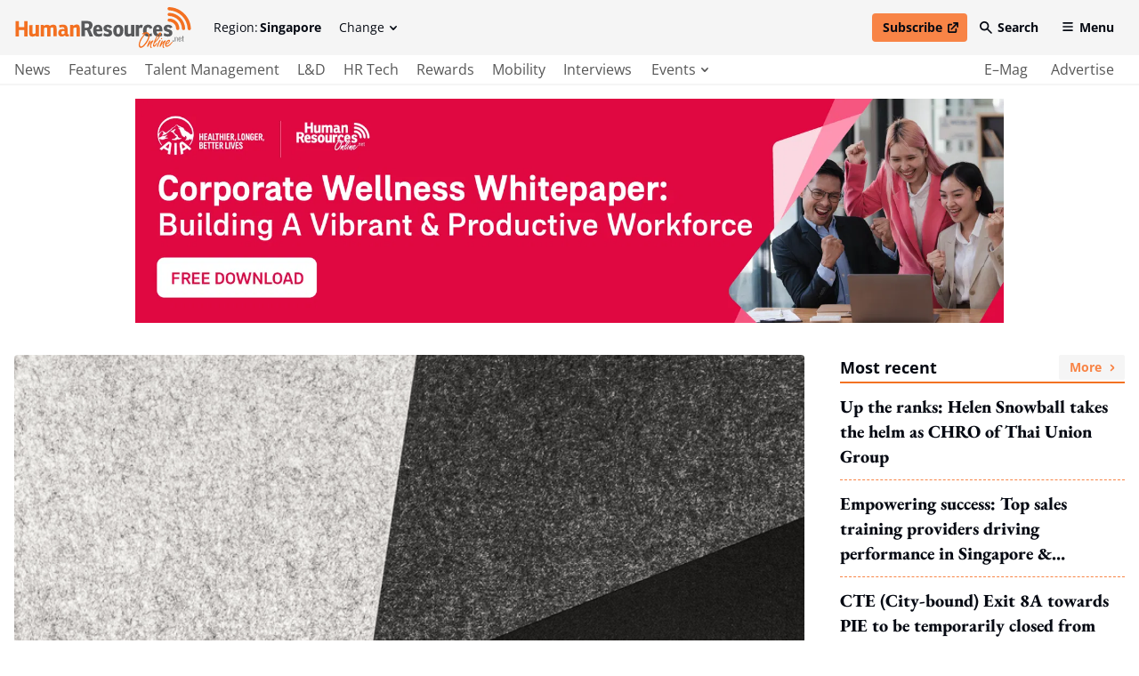

--- FILE ---
content_type: text/html; charset=utf-8
request_url: https://www.humanresourcesonline.net/up-the-ranks-datuk-wan-zulkiflee-wan-ariffin-of-petronas
body_size: 46625
content:
<!DOCTYPE html>
<html lang="en" class="scroll-smooth">
  <head>
    <meta charset="UTF-8">
    <meta name="csrf-param" content="authenticity_token" />
<meta name="csrf-token" content="6ZKRqeBb9WdGjjHU6sxi_7hrZIUoxEbL2XRrUydao64LSCTAR8kMBkGM3Ose2p0YiFOpqNljLo9o04rIV_OEXA" />
    

    <title>Up the ranks: Datuk Wan Zulkiflee Wan Ariffin of PETRONAS | Human Resources Online</title>
<link rel="icon" type="image/x-icon" href="/favicon.ico">
<meta name="description" content="Tracking the new jobs and career moves of senior HR professionals and leaders around the region.">
<link rel="canonical" href="https://www.humanresourcesonline.net/up-the-ranks-datuk-wan-zulkiflee-wan-ariffin-of-petronas">
<meta property="og:site_name" content="Human Resources Online">
<meta property="og:title" content="Up the ranks: Datuk Wan Zulkiflee Wan Ariffin of PETRONAS">
<meta property="og:description" content="Tracking the new jobs and career moves of senior HR professionals and leaders around the region.">
<meta property="og:type" content="article">
<meta property="og:url" content="https://www.humanresourcesonline.net/up-the-ranks-datuk-wan-zulkiflee-wan-ariffin-of-petronas">
<meta property="og:image" content="https://www.humanresourcesonline.net/assets/image-placeholder-1d4ef753d2810b23dbe40f6848984404e488ef92c524d56895da14b58b43f403.png">
<meta name="twitter:card" content="summary">
<meta name="twitter:site" content="Human Resources Online">
<meta name="twitter:title" content="Up the ranks: Datuk Wan Zulkiflee Wan Ariffin of PETRONAS">
<meta name="twitter:description" content="Tracking the new jobs and career moves of senior HR professionals and leaders around the region.">
<meta name="twitter:creator" content="@Mag_HR">
<meta name="twitter:url" content="https://www.humanresourcesonline.net/up-the-ranks-datuk-wan-zulkiflee-wan-ariffin-of-petronas">
<meta name="twitter:image" content="https://www.humanresourcesonline.net/assets/image-placeholder-1d4ef753d2810b23dbe40f6848984404e488ef92c524d56895da14b58b43f403.png">

    <meta name="viewport" content="width=device-width, initial-scale=1">
    <meta name="MobileOptimized" content="width">
    <meta name="HandheldFriendly" content="true">

    <link rel="stylesheet" href="https://cdn.jsdelivr.net/npm/@splidejs/splide@4.1.3/dist/css/splide-core.min.css" integrity="sha256-ZAXImCY06SjVuIrJfWUETkyCctX5aGdL1AVEBX5CxZA=" crossorigin="anonymous">
    <link rel="stylesheet" href="https://cdn.jsdelivr.net/gh/orestbida/cookieconsent@v2.8.8/dist/cookieconsent.css" media="print" onload="this.media='all'">
    <script>(function(w,d,s,l,i){w[l]=w[l]||[];w[l].push({'gtm.start':
    new Date().getTime(),event:'gtm.js'});var f=d.getElementsByTagName(s)[0],
    j=d.createElement(s),dl=l!='dataLayer'?'&l='+l:'';j.async=true;j.src=
    'https://www.googletagmanager.com/gtm.js?id='+i+dl;f.parentNode.insertBefore(j,f);
    })(window,document,'script','dataLayer','GTM-TH9PKSV');</script>

    <link rel="stylesheet" href="/assets/application-646741092136a88fb2153d48629c968028da5f31abca4c955ff92015ade69a7d.css" data-turbo-track="reload" />
    <script src="/assets/application-9375533ee70ec03031069bc1867c97519ee62636bcb9b66c640a2399e3e168f7.js" data-turbo-track="reload" defer="defer"></script>

    <link rel="apple-touch-icon" sizes="180x180" href="/apple-touch-icon.png">
    <link rel="icon" type="image/png" sizes="32x32" href="/favicon-32x32.png">
    <link rel="icon" type="image/png" sizes="16x16" href="/favicon-16x16.png">
    <link rel="manifest" href="/site.webmanifest">
    <link rel="mask-icon" href="/safari-pinned-tab.svg" color="#61b9d2">
    <meta name="msapplication-TileColor" content="#da532c">
    <meta name="theme-color" content="#ffffff">
    
    <script src="https://cdn.jsdelivr.net/npm/@splidejs/splide@4.1.3/dist/js/splide.min.js" integrity="sha256-EZ92IjxfDkxLNzfU5LeyYSHivLIGLygoFLDrhTVjRxw=" crossorigin="anonymous"></script>
  </head>

  <body class="font-serif text-secondary-650 min-h-screen relative pt-[70px] lg:pt-[95px] 2xl:pt-[134px]" data-controller="main">
    <noscript><iframe data-name="google-tag-manager" src="https://www.googletagmanager.com/ns.html?id=GTM-TH9PKSV"
    height="0" width="0" style="display:none;visibility:hidden"></iframe></noscript>
    <header class="bg-grey-50 flex fixed left-0 top-0 w-full flex-col font-sans text-sm z-50 lg:border-b-2 lg:border-b-grey-50 transition duration-100 ease-linear" data-controller="header" data-header-target="headerWrapper" data-action="scroll@window->header#checkOnScroll">
  <div data-header-target="headerTop" class="ease-in transition duration-75 z-50">
    <div class="max-w-screen-2xl w-full mx-auto py-2 2xl:py-4 flex items-center px-4 2xl:justify-between relative z-40" data-header-target="headerTopWrapper">

      <a href="/" class="lg:mr-6 2xl:order-2 2xl:mr-0 ease-in-out transition" data-header-target="headerLogo">
        <span class="lg:invisible lg:hidden w-[140px] h-[54px] block">
          <svg xmlns="http://www.w3.org/2000/svg" viewBox="0 0 140 54" style="enable-background:new 0 0 140 54;" xml:space="preserve" class="w-full block h-full" focusable="false">
<style type="text/css">
	.hr-double-svg-0{fill:#F37021;}
	.hr-double-svg-1{fill:#58595B;}
</style>
<title>Human-Resources-Online</title>
<g>
	<path class="hr-double-svg-0" d="M27.1,0v8.1h-6.7V0H16v20.2h4.3v-8.5h6.7v8.5h4.3V0H27.1z M37.8,20.5c1.8,0,3.2-0.7,4.3-1.6l0.2,1.3H46V5.1
		h-4.2V16c-0.7,0.5-1.5,1-2.4,1c-0.8,0-1.3-0.3-1.4-1.2c-0.1-0.2-0.1-0.7-0.1-1V5.1l-4.3,0.4v9.7c0,0.5,0,1.3,0.1,1.9
		C33.9,19.2,35.2,20.5,37.8,20.5L37.8,20.5L37.8,20.5z M56.5,4.9c-1.8,0-3.2,0.7-4.2,1.5l-0.2-1.3h-3.8v15.1h4.3V9.4
		c0.6-0.5,1.5-1,2.4-1c0.8,0,1.3,0.3,1.4,1.2c0,0.2,0.1,0.6,0.1,1v9.7h4.2V9.3c0.6-0.4,1.4-0.9,2.3-0.9c0.8,0,1.3,0.3,1.4,1.2
		c0,0.2,0.1,0.6,0.1,1v9.7h4.2V10c0-0.5,0-1.3-0.1-1.9c-0.3-2-1.5-3.2-4.1-3.2c-1.8,0-3.3,0.6-4.5,1.6C59.3,5.5,58.2,4.9,56.5,4.9
		L56.5,4.9L56.5,4.9z M72.5,8.7c1-0.3,2.2-0.6,3.6-0.6c1.6,0,2.7,0.6,2.7,2.3v0.4c-0.9-0.2-1.4-0.3-2.3-0.3c-3.8,0-5.8,1.8-5.8,5.3
		c0,2.6,1.4,4.7,4.5,4.7c1.9,0,3.4-0.9,4.2-1.7c0.3,1.1,1.2,1.7,2.6,1.7c0.8,0,1.8-0.2,2.6-0.5l-0.3-2.6c-0.3,0.1-0.5,0.1-0.7,0.1
		c-0.6,0-0.8-0.4-0.8-1.1v-4.9c0-1.1-0.1-2.1-0.3-2.9c-0.6-3.1-2.9-3.8-5.8-3.8c-1.8,0-3.9,0.5-4.8,0.8L72.5,8.7L72.5,8.7L72.5,8.7z
		 M78.8,16.2c-0.5,0.6-1.4,1.2-2.2,1.2c-1.1,0-1.7-0.8-1.7-2.1c0-1.7,0.9-2.3,2.3-2.3c0.7,0,1.2,0.2,1.6,0.3L78.8,16.2L78.8,16.2
		L78.8,16.2z M89.9,5.1h-3.8v15.1h4.3V9.4c0.6-0.5,1.5-1,2.4-1c0.8,0,1.4,0.3,1.5,1.2c0,0.2,0,0.6,0,1v9.7h4.2V10
		c0-0.5,0-1.3-0.1-1.9c-0.3-2-1.1-3.6-3.8-3.6c-1.8,0-3.6,1.1-4.6,1.9L89.9,5.1L89.9,5.1L89.9,5.1z"/>
	<path class="hr-double-svg-1" d="M10.9,29.9c1.8-1,3.2-2.7,3.2-5.6c0-3.9-2.9-5.5-7.2-5.5H0v20.2h4.3v-8.1h2.6l3.4,8.1h4.6L10.9,29.9L10.9,29.9
		L10.9,29.9z M4.3,27.6v-5.6h2.4c2,0,3.1,0.6,3.1,2.8c0,1.9-1.3,2.8-2.9,2.8C6.9,27.6,4.3,27.6,4.3,27.6z M26.8,32.2v-1.5
		c0-4.5-1.7-7.1-5.7-7.1c-3.4,0-6.2,2.2-6.2,7.6c0,4.3,1.5,8,7,8c1.8,0,3.6-0.5,4.6-1l-0.2-3.6c-1.4,0.8-2.6,1.2-4,1.2
		c-1.7,0-3.1-1.1-3.2-3.6L26.8,32.2L26.8,32.2z M22.9,29.7h-3.7c0-1.8,0.6-3,1.9-3C22.2,26.6,22.9,27.6,22.9,29.7L22.9,29.7z
		 M28,37.8c0.9,0.6,3.1,1.5,5.4,1.5c3.3,0,5.9-1.7,5.9-4.9s-2.2-4-4.4-4.6c-1.4-0.4-2.6-0.8-2.6-1.8c0-0.8,0.6-1.2,1.5-1.2
		c1.1,0,1.9,0.6,2.4,1.6l3.2-1.2c-0.5-1.6-1.9-3.5-5.6-3.5c-3.2,0-5.5,1.7-5.5,4.7s1.9,3.9,4.1,4.4c1.6,0.4,2.9,0.7,2.9,2
		c0,0.8-0.5,1.3-1.8,1.3c-1.5,0-3.1-0.7-4.3-1.6L28,37.8L28,37.8L28,37.8z M47,39.3c4.9,0,6.7-3.9,6.7-8.1s-1.4-7.6-6.4-7.6
		c-4.6,0-6.7,3.5-6.7,7.9C40.6,35.3,42.1,39.3,47,39.3L47,39.3L47,39.3z M47.1,35.9c-1.7,0-2.2-1.7-2.2-4.5c0-2.4,0.4-4.6,2.3-4.6
		c1.8,0,2.1,2,2.1,4.4S48.9,35.9,47.1,35.9L47.1,35.9L47.1,35.9z M59.5,39.2c1.8,0,3.2-0.7,4.3-1.6l0.2,1.3h3.7V23.9h-4.2v10.8
		c-0.7,0.5-1.5,1-2.4,1c-0.8,0-1.3-0.3-1.4-1.2c-0.1-0.2-0.1-0.7-0.1-1v-9.7l-4.3,0.4v9.7c0,0.5,0,1.3,0.1,1.9
		C55.7,37.9,56.9,39.2,59.5,39.2L59.5,39.2L59.5,39.2z M76.7,23.6c-1.6,0-2.5,1-3.2,1.8l-0.2-1.5h-3.7v15.1h4.3V28.5
		c0.5-0.5,1.4-1,2.3-1c0.8,0,1.2,0.2,1.6,0.6l0.9-3.7C78.2,24,77.5,23.6,76.7,23.6L76.7,23.6L76.7,23.6z M86.5,35.8
		c-2.3,0-3.1-1.8-3.1-4.6c0-2.2,0.4-4.2,2.1-4.2c1.3,0,1.7,1,1.9,2.1l3.5-1.1c-0.5-2.4-2-4.4-5.3-4.4c-5.1,0-6.6,3.9-6.6,7.8
		c0,3.7,1.4,7.8,6.8,7.8c1.9,0,3.6-0.5,4.6-1l-0.3-3.5C89,35.3,87.7,35.8,86.5,35.8L86.5,35.8L86.5,35.8z M103.6,32.2v-1.5
		c0-4.5-1.7-7.1-5.7-7.1c-3.4,0-6.2,2.2-6.2,7.6c0,4.3,1.5,8,7,8c1.8,0,3.6-0.5,4.6-1l-0.2-3.6c-1.4,0.8-2.6,1.2-4,1.2
		c-1.7,0-3.1-1.1-3.2-3.6L103.6,32.2L103.6,32.2z M99.7,29.7H96c0-1.8,0.6-3,1.9-3C99,26.6,99.7,27.6,99.7,29.7L99.7,29.7z
		 M105.3,37.8c0.9,0.6,3.1,1.5,5.4,1.5c3.3,0,5.9-1.7,5.9-4.9s-2.2-4-4.4-4.6c-1.4-0.4-2.6-0.8-2.6-1.8c0-0.8,0.6-1.2,1.5-1.2
		c1.1,0,1.9,0.6,2.4,1.6l3.2-1.2c-0.5-1.6-1.9-3.5-5.6-3.5c-3.2,0-5.5,1.7-5.5,4.7s1.9,3.9,4.1,4.4c1.6,0.4,2.9,0.7,2.9,2
		c0,0.8-0.5,1.3-1.8,1.3c-1.5,0-3.1-0.7-4.3-1.6L105.3,37.8L105.3,37.8L105.3,37.8z"/>
	<path class="hr-double-svg-0" d="M74.8,44.3c-1.1,2.4-1.5,4.6-1.4,6.4c0.1,0.7,0.3,1.4,0.7,2c0.6,0.7,1.2,1.1,2,1.1c1.3,0,2.9-0.9,4.6-2.7
		c2-2.2,3.7-4.6,5-7.3c1.2-2.5,1.7-4.7,1.6-6.5c-0.1-1.1-0.5-2-1.2-2.7c-0.8-0.8-1.8-1.2-3-1.2c-0.9,0-1.9,0.2-2.9,0.5
		c-0.9,0.3-1.6,0.7-2.1,1.1c-0.2,0.2-0.3,0.4-0.3,0.6c0,0.2,0.1,0.4,0.3,0.5c0.1,0.1,0.3,0.2,0.4,0.2c0.1,0,0.3-0.1,0.5-0.2
		c1-0.6,1.8-0.9,2.5-1C78.4,38,76.2,41,74.8,44.3L74.8,44.3L74.8,44.3z M83.1,34.9c0.7,0,1.2,0.2,1.6,0.6c0.6,0.5,0.9,1.2,0.9,1.9
		c0.1,1.7-0.4,3.7-1.5,6.1c-1,2.1-2.4,4.1-4.2,6.1c-1.4,1.5-2.5,2.3-3.4,2.3c-0.4,0-0.8-0.2-1-0.5c-0.2-0.3-0.3-0.7-0.4-1.1
		c-0.1-0.9,0-1.9,0.3-3.1c0.4-1.6,1.1-3.2,2-4.8c0.9-1.5,2.3-3.5,4.3-5.8c0.5-0.6,0.7-1,0.7-1.1c0-0.1-0.1-0.3-0.3-0.5L83.1,34.9
		L83.1,34.9L83.1,34.9z M87.9,45.6c0.2-0.4,0.4-0.7,0.3-0.9c0-0.2-0.1-0.3-0.2-0.5c-0.1-0.1-0.3-0.2-0.4-0.2c-0.3,0-0.6,0.3-0.9,0.8
		c-0.3,0.6-0.8,1.4-1.3,2.7c-1,2.3-1.5,3.7-1.4,4.2c0,0.2,0.1,0.4,0.3,0.5c0.1,0.1,0.3,0.2,0.4,0.2c0.3,0,0.6-0.3,0.9-0.8
		c1-2.2,2.1-3.7,3.3-4.6c-0.9,1.6-1.2,3.1-1.1,4.4c0.1,0.7,0.2,1.3,0.5,1.8c0.3,0.5,0.7,0.8,1.1,0.8c0.2,0,0.3-0.1,0.4-0.2
		c0.1-0.1,0.2-0.2,0.1-0.3c0-0.1-0.1-0.3-0.3-0.5c-0.3-0.5-0.5-1-0.6-1.6c-0.1-1.7,0.6-3.6,2.3-5.8c0.3-0.4,0.4-0.8,0.4-1.1
		c0-0.4-0.2-0.6-0.6-0.6c-0.7,0-2,1-3.8,3c-0.1,0.1-0.2,0.2-0.3,0.4C87.3,46.7,87.6,46.2,87.9,45.6L87.9,45.6L87.9,45.6z M95.3,45.9
		c1.4-1.4,2.6-2.9,3.6-4.3c2.2-3.2,3.2-5.5,3.1-6.9c0-0.3-0.1-0.6-0.4-0.8c-0.2-0.2-0.5-0.3-0.7-0.3c-0.9,0-2,0.9-3.2,2.8
		c-1.5,2.3-3,5.2-4.4,8.8c-0.5,1.4-0.9,2.6-1.2,3.6c-0.2,1-0.3,1.7-0.3,2.3c0,0.3,0.1,0.6,0.3,0.8c0.3,0.3,0.6,0.5,1,0.5
		c0.9,0,1.7-0.7,2.6-2c0.9-1.3,1.3-2.2,1.2-2.6c0-0.2-0.2-0.4-0.4-0.4c-0.2,0-0.4,0.2-0.6,0.5c-0.4,0.8-0.8,1.4-1,1.8
		c-0.5,0.7-0.9,1-1.3,1c-0.2,0-0.4-0.1-0.4-0.4c0-0.2,0-0.5,0.1-1c0.1-0.5,0.3-1.1,0.5-1.9C94.4,46.8,94.9,46.3,95.3,45.9L95.3,45.9
		L95.3,45.9z M97.5,38.5c1.2-2.2,2.1-3.2,2.7-3.2c0.2,0,0.3,0.1,0.3,0.3c0,0.5-0.3,1.4-1,2.8c-1.4,2.7-3,4.9-4.9,6.7
		C95.5,42.5,96.5,40.3,97.5,38.5L97.5,38.5L97.5,38.5z M100,43.7c-0.2,0.2-0.4,0.5-0.7,1.1c-1,1.6-1.6,3.1-2,4.4
		c-0.5,1.7-0.7,2.7-0.7,3c0,0.1,0.1,0.3,0.2,0.4c0.1,0.2,0.3,0.2,0.5,0.2c0.3,0,0.6-0.2,0.7-0.7c0.3-1.1,0.6-2.2,0.9-3.3
		c0.3-1,1-2.3,1.8-3.9c0.2-0.4,0.4-0.7,0.3-0.9c0-0.1-0.1-0.2-0.1-0.3c-0.1-0.1-0.3-0.2-0.4-0.2C100.4,43.4,100.2,43.5,100,43.7
		L100,43.7L100,43.7z M103.8,45.6c0.2-0.4,0.4-0.7,0.3-0.9c0-0.2-0.1-0.3-0.2-0.5c-0.1-0.1-0.3-0.2-0.4-0.2c-0.3,0-0.6,0.3-0.9,0.8
		c-0.3,0.6-0.8,1.4-1.3,2.7c-1,2.3-1.5,3.7-1.4,4.2c0,0.2,0.1,0.4,0.3,0.5c0.1,0.1,0.3,0.2,0.4,0.2c0.3,0,0.6-0.3,0.9-0.8
		c1-2.2,2.1-3.7,3.3-4.6c-0.9,1.6-1.2,3.1-1.1,4.4c0.1,0.7,0.2,1.3,0.5,1.8c0.3,0.5,0.7,0.8,1.1,0.8c0.2,0,0.3-0.1,0.4-0.2
		c0.1-0.1,0.2-0.2,0.1-0.3c0-0.1-0.1-0.3-0.3-0.5c-0.3-0.5-0.5-1-0.6-1.6c-0.1-1.7,0.6-3.6,2.3-5.8c0.3-0.4,0.4-0.8,0.4-1.1
		c0-0.4-0.2-0.6-0.6-0.6c-0.7,0-2,1-3.8,3c-0.1,0.1-0.2,0.2-0.3,0.4C103.2,46.7,103.5,46.2,103.8,45.6L103.8,45.6L103.8,45.6z
		 M112.7,46.2c0.4-0.8,0.6-1.4,0.6-1.9c0-0.3-0.2-0.6-0.5-0.8c-0.2-0.2-0.5-0.2-0.7-0.2c-0.9,0-2,0.7-3.1,2
		c-1.4,1.6-2.1,3.2-1.9,4.9c0.1,0.6,0.2,1.1,0.6,1.5c0.5,0.5,1.1,0.8,1.8,0.8s1.5-0.2,2.3-0.7c0.8-0.5,1.5-1,2.2-1.8
		c0.9-0.9,2.9-3.3,2.9-3.6c0-0.1,0-0.1-0.1-0.2c-0.1-0.1-0.2-0.2-0.3-0.2c-0.2,0-0.4,0.2-0.7,0.5c-1.4,1.9-4.4,4.5-5.7,4.5
		c-0.6,0-1-0.2-1.2-0.5c-0.1-0.2-0.2-0.3-0.2-0.6l0-0.3C110.5,48.9,111.9,47.8,112.7,46.2L112.7,46.2L112.7,46.2z M110.6,45.4
		c0.4-0.4,0.8-0.6,1-0.6c0.2,0,0.3,0.1,0.3,0.3c0,0.2,0,0.4-0.2,0.6c-0.3,0.7-0.8,1.3-1.5,1.8c-0.4,0.3-0.9,0.6-1.5,0.8
		C109.2,47,109.8,46,110.6,45.4L110.6,45.4L110.6,45.4z"/>
	<path class="hr-double-svg-0" d="M102,41.1c-0.3,0.3-0.3,0.8,0,1.1c0.3,0.3,0.8,0.3,1.1,0s0.3-0.8,0-1.1C102.8,40.8,102.3,40.8,102,41.1
		L102,41.1z"/>
	<path class="hr-double-svg-0" d="M131.5,9.1c-5.1-5.2-11.9-8.2-19.2-8.6c-1.1-0.1-2.1,0.8-2.2,2c0,0.6,0.2,1.2,0.6,1.6c0.3,0.4,0.8,0.6,1.4,0.6
		c12.9,0.6,23.1,10.9,23.7,24c0.1,1.1,1,2,2.2,2c1.1-0.1,2-1,2-2.2C139.6,21.2,136.6,14.3,131.5,9.1L131.5,9.1L131.5,9.1z"/>
	<path class="hr-double-svg-0" d="M112.3,8c-1.1,0-2.1,0.9-2.1,2s0.9,2.1,2,2.1c8.8,0.3,16,7.5,16.3,16.4c0,0.5,0.2,1,0.6,1.4
		c0.4,0.4,0.9,0.6,1.5,0.6c1.1,0,2-1,2-2.1C132.2,17.4,123.3,8.4,112.3,8L112.3,8L112.3,8z"/>
	<path class="hr-double-svg-0" d="M112.3,15.5c-1.1,0-2.1,0.9-2.1,2.1s0.9,2.1,2.1,2.1c4.8,0,8.7,3.9,8.7,8.8c0,0.6,0.2,1.1,0.6,1.5
		c0.4,0.4,0.9,0.6,1.5,0.6c1.1,0,2.1-0.9,2.1-2.1C125.1,21.3,119.4,15.5,112.3,15.5L112.3,15.5L112.3,15.5z"/>
	<path class="hr-double-svg-1" d="M117.9,45.3v-1.1h-0.7v1.1H117.9z M120.2,45.3v-3.7c0-0.4,0.1-0.8,0.3-1c0.2-0.3,0.5-0.4,0.9-0.4
		c0.6,0,0.9,0.4,0.9,1.1v4h0.6v-4.2c0-1-0.5-1.5-1.4-1.5c-0.6,0-1.1,0.3-1.4,0.9h0v-0.8h-0.6v5.6L120.2,45.3L120.2,45.3z M126,44.9
		c-0.8,0-1.2-0.7-1.2-2.1v-0.3h3v-0.2c0-0.9-0.1-1.6-0.4-2c-0.3-0.4-0.7-0.7-1.3-0.7c-1.3,0-1.9,1-1.9,2.9c0,1.9,0.6,2.9,1.8,2.9
		c0.5,0,0.9-0.2,1.2-0.5c0.3-0.4,0.5-0.8,0.5-1.4h-0.6C127.1,44.5,126.7,44.9,126,44.9L126,44.9L126,44.9z M125.2,40.6
		c0.2-0.3,0.5-0.4,0.9-0.4c0.4,0,0.7,0.1,0.9,0.4c0.2,0.3,0.3,0.8,0.3,1.5h-2.3C124.9,41.4,125,40.9,125.2,40.6L125.2,40.6
		L125.2,40.6z M129.5,45.2c0.2,0.1,0.5,0.2,0.9,0.2c0.2,0,0.4,0,0.4-0.1v-0.5c-0.1,0-0.3,0.1-0.4,0.1c-0.4,0-0.6-0.2-0.6-0.6v-4h1
		v-0.5h-1v-1.5h-0.6v1.5h-0.8v0.5h0.8v4.1C129.3,44.8,129.4,45.1,129.5,45.2L129.5,45.2L129.5,45.2z"/>
	<path class="hr-double-svg-1" d="M117,44.3c-0.3,0.3-0.3,0.8,0,1.1s0.8,0.3,1.1,0s0.3-0.8,0-1.1S117.3,44,117,44.3L117,44.3z"/>
</g>
</svg>
        </span>
        <span class="invisible hidden lg:visible lg:block w-[200px] h-[46px] 2xl:w-[300px] 2xl:h-[70px]" data-header-target="headerLogoSingle">
          <svg xmlns="http://www.w3.org/2000/svg" viewBox="0 0 300 70" style="enable-background:new 0 0 300 70;" xml:space="preserve" class="w-full block h-full" focusable="false">
<title>Human-Resources-Online</title>
<style type="text/css">
	.hr-svg-0{fill:#58595B;}
	.hr-svg-1{fill:#F37021;}
</style>
<g>
	<path class="hr-svg-0" d="M127.4,38.3c2.4-1.2,4.3-3.6,4.3-7.4c0-5.1-3.8-7.2-9.5-7.2h-9.3v26.3h5.8V39.6h3.5l4.5,10.5h6.1L127.4,38.3
		L127.4,38.3L127.4,38.3z M118.6,35.3V28h3.2c2.7,0,4.1,0.7,4.1,3.6c0,2.5-1.7,3.7-3.8,3.7L118.6,35.3L118.6,35.3z M148.6,41.3v-1.9
		c0-5.8-2.3-9.2-7.6-9.2c-4.6,0-8.3,2.9-8.3,9.9c0,5.6,2,10.4,9.4,10.4c2.4,0,4.8-0.7,6.2-1.4l-0.3-4.6c-1.9,1-3.5,1.5-5.3,1.5
		c-2.3,0-4.1-1.4-4.2-4.7H148.6z M143.4,38h-5c0-2.3,0.8-4,2.6-4C142.5,34.1,143.4,35.3,143.4,38L143.4,38L143.4,38z M150.2,48.6
		c1.2,0.8,4.2,1.9,7.2,1.9c4.5,0,7.8-2.2,7.8-6.4s-3-5.2-5.9-6c-1.9-0.5-3.5-1-3.5-2.4c0-1.1,0.8-1.6,2-1.6c1.4,0,2.5,0.7,3.2,2.1
		l4.2-1.6c-0.6-2.1-2.6-4.5-7.5-4.5c-4.2,0-7.3,2.3-7.3,6.1s2.6,5.1,5.4,5.8c2.1,0.5,3.8,1,3.8,2.6c0,1-0.7,1.6-2.3,1.6
		c-2,0-4.2-0.9-5.8-2.1L150.2,48.6L150.2,48.6L150.2,48.6z M175.6,50.6c6.5,0,8.9-5.1,8.9-10.5s-1.9-9.9-8.5-9.9
		c-6.1,0-8.9,4.5-8.9,10.3C167.1,45.4,169.1,50.6,175.6,50.6L175.6,50.6L175.6,50.6z M175.7,46.2c-2.3,0-2.9-2.3-2.9-5.8
		c0-3.1,0.5-5.9,3-5.9c2.4,0,2.8,2.6,2.8,5.8S178.1,46.2,175.7,46.2L175.7,46.2L175.7,46.2z M192.3,50.5c2.4,0,4.2-0.9,5.7-2.1
		l0.2,1.7h5V30.5h-5.6v14.1c-0.9,0.7-2,1.3-3.3,1.3c-1,0-1.7-0.3-1.9-1.5c-0.1-0.3-0.1-0.9-0.1-1.3V30.5l-5.7,0.6v12.7
		c0,0.7,0,1.8,0.2,2.5C187.1,48.8,188.7,50.4,192.3,50.5L192.3,50.5L192.3,50.5z M215.1,30.1c-2.1,0-3.4,1.2-4.3,2.3l-0.3-2h-5v19.6
		h5.7V36.5c0.7-0.6,1.9-1.3,3.1-1.3c1,0,1.6,0.3,2.2,0.7l1.2-4.8C217.1,30.7,216.3,30.1,215.1,30.1L215.1,30.1L215.1,30.1z
		 M228.2,46c-3,0-4.2-2.3-4.2-6c0-2.8,0.6-5.5,2.8-5.5c1.7,0,2.2,1.2,2.6,2.7l4.6-1.5c-0.6-3.2-2.7-5.7-7.1-5.7
		c-6.8,0-8.8,5.1-8.8,10.2c0,4.8,1.9,10.2,9.1,10.2c2.6,0,4.8-0.7,6.1-1.3l-0.4-4.5C231.6,45.4,229.9,46,228.2,46L228.2,46L228.2,46
		z M251.1,41.3v-1.9c0-5.8-2.3-9.2-7.6-9.2c-4.6,0-8.3,2.9-8.3,9.9c0,5.6,2,10.4,9.4,10.4c2.4,0,4.8-0.7,6.2-1.4l-0.3-4.6
		c-1.9,1-3.5,1.5-5.3,1.5c-2.3,0-4.1-1.4-4.2-4.7H251.1L251.1,41.3z M245.8,38h-5c0-2.3,0.8-4,2.6-4C244.9,34.1,245.8,35.3,245.8,38
		L245.8,38z M253.3,48.6c1.2,0.8,4.2,1.9,7.2,1.9c4.5,0,7.8-2.2,7.8-6.4s-3-5.2-5.9-6c-1.9-0.5-3.5-1-3.5-2.4c0-1.1,0.8-1.6,2-1.6
		c1.4,0,2.5,0.7,3.2,2.1l4.2-1.6c-0.6-2.1-2.6-4.5-7.5-4.5c-4.2,0-7.3,2.3-7.3,6.1s2.6,5.1,5.4,5.8c2.1,0.5,3.8,1,3.8,2.6
		c0,1-0.7,1.6-2.3,1.6c-2,0-4.2-0.9-5.8-2.1L253.3,48.6L253.3,48.6L253.3,48.6z"/>
	<path class="hr-svg-1" d="M14.8,23.8v10.6h-9V23.8H0v26.3h5.8V39h9v11.1h5.8V23.8H14.8L14.8,23.8z M29,50.5c2.4,0,4.2-0.9,5.7-2.1
		l0.2,1.7h5V30.5h-5.6v14.1c-0.9,0.7-2,1.3-3.3,1.3c-1,0-1.7-0.3-1.9-1.5C29,44.1,29,43.5,29,43.1V30.5l-5.7,0.6v12.7
		c0,0.7,0,1.8,0.2,2.5C23.9,48.9,25.5,50.5,29,50.5L29,50.5L29,50.5z M53.9,30.2c-2.4,0-4.3,1-5.6,2l-0.2-1.7h-5v19.6h5.7V36.1
		c0.7-0.6,2-1.3,3.3-1.3c1,0,1.7,0.4,1.9,1.5c0,0.3,0.1,0.8,0.1,1.2v12.6h5.6V35.9c0.8-0.6,1.9-1.2,3-1.2c1,0,1.7,0.3,1.9,1.5
		c0,0.3,0.1,0.8,0.1,1.2v12.6h5.6V36.8c0-0.7,0-1.8-0.2-2.5c-0.4-2.6-2-4.2-5.5-4.2c-2.3,0-4.3,0.8-6,2.1
		C57.7,31,56.2,30.2,53.9,30.2L53.9,30.2L53.9,30.2z M75.3,35.1c1.3-0.4,3-0.8,4.8-0.8c2.1,0,3.6,0.8,3.6,3v0.5
		c-1.2-0.3-1.9-0.4-3-0.4c-5.1,0-7.7,2.4-7.7,6.8c0,3.4,1.9,6.2,6,6.2c2.6,0,4.5-1.1,5.6-2.2c0.4,1.4,1.6,2.2,3.4,2.2
		c1,0,2.4-0.2,3.5-0.7l-0.4-3.4c-0.4,0.1-0.7,0.2-1,0.2c-0.8,0-1-0.6-1-1.5v-6.3c0-1.4-0.1-2.7-0.4-3.8c-0.9-4-3.8-4.9-7.8-4.9
		c-2.5,0-5.2,0.6-6.4,1L75.3,35.1L75.3,35.1L75.3,35.1z M83.7,45c-0.6,0.8-1.8,1.5-3,1.5c-1.5,0-2.2-1-2.2-2.7c0-2.2,1.2-3,3.1-3
		c0.9,0,1.6,0.3,2.1,0.4L83.7,45L83.7,45L83.7,45z M98.5,30.5h-5v19.6h5.7V36.1c0.8-0.6,2-1.3,3.2-1.3c1.1,0,1.9,0.4,2,1.5
		c0,0.3,0,0.8,0,1.2v12.6h5.6V36.8c0-0.7,0-1.8-0.2-2.5c-0.4-2.6-1.5-4.6-5-4.6c-2.4,0-4.8,1.4-6.2,2.5L98.5,30.5L98.5,30.5
		L98.5,30.5z"/>
	<path class="hr-svg-1" d="M212.5,57.3c-1.4,3.2-2,6-1.8,8.4c0.1,1,0.4,1.8,1,2.6c0.7,1,1.6,1.4,2.7,1.4c1.8,0,3.9-1.2,6.2-3.6
		c2.7-2.8,5-6,6.7-9.6c1.6-3.3,2.3-6.1,2.1-8.5c-0.1-1.4-0.7-2.6-1.7-3.6c-1.1-1.1-2.4-1.6-4-1.6c-1.2,0-2.6,0.2-3.9,0.7
		c-1.1,0.4-2.1,0.9-2.8,1.4c-0.3,0.2-0.4,0.5-0.4,0.8c0,0.3,0.1,0.5,0.3,0.7c0.2,0.2,0.4,0.3,0.6,0.3c0.2,0,0.4-0.1,0.7-0.2
		c1.3-0.7,2.4-1.2,3.3-1.3C217.4,49,214.4,53,212.5,57.3L212.5,57.3L212.5,57.3z M223.7,45c0.9,0,1.6,0.3,2.2,0.8
		c0.7,0.7,1.2,1.5,1.2,2.5c0.2,2.2-0.5,4.9-2.1,8c-1.4,2.8-3.3,5.4-5.6,8c-1.9,2-3.4,3-4.6,3c-0.6,0-1-0.2-1.4-0.7
		c-0.3-0.4-0.4-0.9-0.5-1.5c-0.1-1.2,0-2.5,0.4-4.1c0.6-2.1,1.5-4.2,2.7-6.3c1.2-2,3.1-4.6,5.7-7.6c0.6-0.8,1-1.2,0.9-1.4
		c0-0.2-0.2-0.4-0.4-0.7L223.7,45L223.7,45L223.7,45z M230.2,59c0.3-0.5,0.5-0.9,0.5-1.2c0-0.2-0.1-0.4-0.3-0.6
		c-0.2-0.2-0.3-0.2-0.5-0.2c-0.4,0-0.7,0.4-1.2,1.1c-0.4,0.7-1,1.9-1.7,3.5c-1.3,3-2,4.8-1.9,5.5c0,0.3,0.1,0.5,0.3,0.7
		c0.2,0.2,0.3,0.2,0.6,0.2c0.4,0,0.8-0.3,1.2-1c1.3-2.9,2.8-4.8,4.4-6c-1.2,2.1-1.6,4.1-1.5,5.8c0.1,0.9,0.3,1.7,0.7,2.3
		c0.4,0.7,0.9,1,1.4,1c0.2,0,0.4-0.1,0.6-0.3c0.1-0.1,0.2-0.3,0.2-0.4c0-0.2-0.1-0.4-0.3-0.7c-0.5-0.6-0.7-1.3-0.8-2
		c-0.2-2.2,0.8-4.7,3.1-7.6c0.4-0.5,0.6-1,0.6-1.4c0-0.6-0.3-0.8-0.8-0.8c-0.9,0-2.6,1.3-5.2,4c-0.1,0.2-0.3,0.3-0.5,0.5
		C229.3,60.5,229.7,59.8,230.2,59L230.2,59L230.2,59z M240,59.4c1.9-1.9,3.5-3.7,4.8-5.6c2.9-4.2,4.3-7.2,4.1-9c0-0.4-0.2-0.7-0.5-1
		c-0.3-0.3-0.6-0.4-1-0.4c-1.2,0-2.7,1.2-4.3,3.6c-2.1,3-4,6.9-5.9,11.5c-0.7,1.8-1.2,3.4-1.6,4.7c-0.3,1.3-0.5,2.3-0.4,3
		c0,0.4,0.2,0.8,0.4,1.1c0.3,0.4,0.8,0.6,1.3,0.6c1.2,0,2.3-0.9,3.5-2.7c1.1-1.7,1.7-2.8,1.6-3.4c0-0.3-0.2-0.5-0.6-0.5
		c-0.3,0-0.6,0.2-0.8,0.7c-0.6,1.1-1.1,1.9-1.4,2.3c-0.7,0.9-1.2,1.3-1.7,1.3c-0.3,0-0.5-0.2-0.5-0.5c0-0.2,0-0.7,0.2-1.3
		c0.1-0.6,0.4-1.4,0.7-2.4C238.8,60.5,239.5,59.9,240,59.4L240,59.4L240,59.4z M243,49.7c1.7-2.8,2.8-4.2,3.6-4.2
		c0.2,0,0.4,0.1,0.4,0.4c0.1,0.6-0.4,1.8-1.3,3.6c-1.8,3.5-4,6.4-6.5,8.7C240.3,54.9,241.6,52.1,243,49.7L243,49.7L243,49.7z
		 M246.4,56.5c-0.2,0.2-0.5,0.7-0.9,1.4c-1.3,2.1-2.2,4-2.7,5.7c-0.6,2.2-0.9,3.5-0.9,3.9c0,0.2,0.1,0.4,0.3,0.5
		c0.2,0.2,0.4,0.3,0.7,0.3c0.4,0,0.7-0.3,0.9-1c0.3-1.5,0.8-2.9,1.3-4.3c0.5-1.3,1.3-3.1,2.5-5.1c0.3-0.5,0.5-0.9,0.5-1.2
		c0-0.1-0.1-0.3-0.2-0.4c-0.2-0.2-0.3-0.3-0.6-0.3C246.8,56.2,246.6,56.3,246.4,56.5L246.4,56.5L246.4,56.5z M251.5,59
		c0.3-0.5,0.5-0.9,0.5-1.2c0-0.2-0.1-0.4-0.3-0.6c-0.2-0.2-0.3-0.2-0.5-0.2c-0.4,0-0.7,0.4-1.2,1.1c-0.4,0.7-1,1.9-1.7,3.5
		c-1.3,3-2,4.8-1.9,5.5c0,0.3,0.1,0.5,0.3,0.7c0.2,0.2,0.3,0.2,0.6,0.2c0.4,0,0.8-0.3,1.2-1c1.3-2.9,2.8-4.8,4.4-6
		c-1.2,2.1-1.6,4.1-1.5,5.8c0.1,0.9,0.3,1.7,0.7,2.3c0.4,0.7,0.9,1,1.4,1c0.2,0,0.4-0.1,0.6-0.3c0.1-0.1,0.2-0.3,0.2-0.4
		c0-0.2-0.1-0.4-0.3-0.7c-0.5-0.6-0.7-1.3-0.8-2c-0.2-2.2,0.8-4.7,3.1-7.6c0.4-0.5,0.6-1,0.6-1.4c0-0.6-0.3-0.8-0.8-0.8
		c-0.9,0-2.6,1.3-5.2,4c-0.1,0.2-0.3,0.3-0.5,0.5C250.6,60.5,251,59.8,251.5,59L251.5,59L251.5,59z M263.4,59.8
		c0.6-1,0.8-1.8,0.7-2.5c0-0.4-0.2-0.8-0.6-1.1c-0.3-0.2-0.6-0.3-1-0.3c-1.3,0-2.7,0.9-4.2,2.6c-1.9,2.1-2.8,4.2-2.6,6.4
		c0.1,0.8,0.3,1.4,0.7,1.9c0.6,0.7,1.4,1,2.4,1c1,0,2-0.3,3-0.9c1.1-0.6,2-1.4,2.9-2.3c1.2-1.2,3.9-4.3,3.9-4.8
		c0-0.1-0.1-0.2-0.1-0.3c-0.1-0.1-0.3-0.2-0.4-0.2c-0.3,0-0.6,0.2-0.9,0.6c-1.9,2.5-6,5.9-7.6,5.9c-0.7,0-1.3-0.2-1.7-0.7
		c-0.2-0.2-0.3-0.5-0.3-0.7l0-0.3C260.4,63.3,262.3,61.9,263.4,59.8L263.4,59.8L263.4,59.8z M260.6,58.7c0.6-0.5,1-0.8,1.4-0.8
		c0.2,0,0.4,0.1,0.4,0.4c0,0.2-0.1,0.5-0.2,0.8c-0.5,0.9-1.1,1.7-2,2.4c-0.5,0.4-1.2,0.7-2.1,1C258.7,60.9,259.5,59.6,260.6,58.7
		L260.6,58.7z"/>
	<path class="hr-svg-1" d="M249,53.2c-0.4,0.4-0.4,1,0,1.4c0.4,0.4,1.1,0.4,1.5,0c0.4-0.4,0.4-1,0-1.4C250.1,52.8,249.4,52.8,249,53.2
		L249,53.2z"/>
	<path class="hr-svg-0" d="M270.4,58.7v-1.4h-0.9v1.4H270.4z M273.5,58.7v-4.9c0-0.6,0.1-1,0.4-1.4c0.3-0.3,0.7-0.5,1.2-0.5
		c0.8,0,1.3,0.5,1.3,1.5v5.3h0.8v-5.5c0-1.3-0.6-1.9-1.9-1.9c-0.9,0-1.5,0.4-1.9,1.2h0v-1h-0.8v7.3L273.5,58.7L273.5,58.7z
		 M281.2,58.1c-1,0-1.6-0.9-1.6-2.7v-0.3h4v-0.3c0-1.2-0.2-2.1-0.6-2.7c-0.4-0.6-1-0.9-1.8-0.9c-1.7,0-2.5,1.3-2.5,3.8
		c0,2.5,0.8,3.8,2.5,3.8c0.7,0,1.2-0.2,1.7-0.7c0.4-0.5,0.7-1.1,0.7-1.9h-0.8C282.7,57.5,282.1,58.2,281.2,58.1L281.2,58.1
		L281.2,58.1z M280.1,52.5c0.2-0.4,0.6-0.5,1.2-0.5s0.9,0.2,1.2,0.5c0.3,0.4,0.4,1,0.4,1.9h-3.1C279.7,53.5,279.8,52.9,280.1,52.5
		L280.1,52.5L280.1,52.5z M285.9,58.5c0.2,0.2,0.6,0.3,1.2,0.3c0.3,0,0.5,0,0.6-0.1V58c-0.2,0.1-0.3,0.1-0.5,0.1
		c-0.5,0-0.8-0.3-0.8-0.8v-5.2h1.3v-0.7h-1.3v-2h-0.8v2h-1v0.7h1v5.4C285.6,58,285.7,58.3,285.9,58.5L285.9,58.5z"/>
	<path class="hr-svg-0" d="M269.1,57.3c-0.4,0.4-0.4,1,0,1.4c0.4,0.4,1.1,0.4,1.5,0c0.4-0.4,0.4-1,0-1.4
		C270.1,56.9,269.5,56.9,269.1,57.3L269.1,57.3z"/>
	<path class="hr-svg-1" d="M288.6,11.2c-6.9-6.8-16-10.8-25.7-11.2c-1.5-0.1-2.8,1.1-2.9,2.6c0,0.8,0.3,1.5,0.8,2.1
		c0.5,0.5,1.1,0.8,1.8,0.8c17.3,0.8,31,14.3,31.8,31.4c0.1,1.5,1.4,2.7,2.9,2.6c1.5-0.1,2.7-1.4,2.6-2.9
		C299.5,27,295.5,18,288.6,11.2L288.6,11.2L288.6,11.2z"/>
	<path class="hr-svg-1" d="M262.9,9.8c-1.5,0-2.8,1.1-2.8,2.6c0,1.5,1.1,2.8,2.7,2.8c11.9,0.4,21.5,9.8,21.8,21.5c0,0.7,0.3,1.4,0.8,1.8
		c0.5,0.5,1.2,0.8,2,0.8c1.5,0,2.7-1.3,2.7-2.8C289.6,22.1,277.6,10.3,262.9,9.8L262.9,9.8L262.9,9.8z"/>
	<path class="hr-svg-1" d="M262.9,19.6c-1.5,0-2.8,1.2-2.8,2.7s1.2,2.7,2.8,2.7c6.4,0,11.7,5.2,11.7,11.5c0,0.8,0.3,1.4,0.8,1.9
		c0.5,0.5,1.2,0.8,2,0.8c1.5,0,2.8-1.2,2.8-2.7C280.1,27.2,272.4,19.6,262.9,19.6C262.9,19.6,262.9,19.6,262.9,19.6z"/>
</g>
</svg>
        </span>
        <span class="invisible hidden w-[200px] h-[46px] 2xl:w-[300px] 2xl:h-[70px]" data-header-target="headerLogoSingleWhite">
          <svg xmlns="http://www.w3.org/2000/svg" viewBox="0 0 300 70" style="enable-background:new 0 0 300 70;" xml:space="preserve" class="w-full block h-full" focusable="false">
<title>Human-Resources-Online</title>
<style>
	.hr-svg-white-0{fill:#FFFFFF;}
	.hr-svg-white-1{fill:#F37021;}
</style>
<g>
	<path class="hr-svg-white-0" d="M127.4,38.3c2.4-1.2,4.3-3.6,4.3-7.4c0-5.1-3.8-7.2-9.5-7.2h-9.3v26.3h5.8V39.6h3.5l4.5,10.5h6.1L127.4,38.3
		L127.4,38.3L127.4,38.3z M118.6,35.3V28h3.2c2.7,0,4.1,0.7,4.1,3.6c0,2.5-1.7,3.7-3.8,3.7L118.6,35.3L118.6,35.3z M148.6,41.3v-1.9
		c0-5.8-2.3-9.2-7.6-9.2c-4.6,0-8.3,2.9-8.3,9.9c0,5.6,2,10.4,9.4,10.4c2.4,0,4.8-0.7,6.2-1.4l-0.3-4.6c-1.9,1-3.5,1.5-5.3,1.5
		c-2.3,0-4.1-1.4-4.2-4.7H148.6z M143.4,38h-5c0-2.3,0.8-4,2.6-4C142.5,34.1,143.4,35.3,143.4,38L143.4,38L143.4,38z M150.2,48.6
		c1.2,0.8,4.2,1.9,7.2,1.9c4.5,0,7.8-2.2,7.8-6.4s-3-5.2-5.9-6c-1.9-0.5-3.5-1-3.5-2.4c0-1.1,0.8-1.6,2-1.6c1.4,0,2.5,0.7,3.2,2.1
		l4.2-1.6c-0.6-2.1-2.6-4.5-7.5-4.5c-4.2,0-7.3,2.3-7.3,6.1s2.6,5.1,5.4,5.8c2.1,0.5,3.8,1,3.8,2.6c0,1-0.7,1.6-2.3,1.6
		c-2,0-4.2-0.9-5.8-2.1L150.2,48.6L150.2,48.6L150.2,48.6z M175.6,50.6c6.5,0,8.9-5.1,8.9-10.5s-1.9-9.9-8.5-9.9
		c-6.1,0-8.9,4.5-8.9,10.3C167.1,45.4,169.1,50.6,175.6,50.6L175.6,50.6L175.6,50.6z M175.7,46.2c-2.3,0-2.9-2.3-2.9-5.8
		c0-3.1,0.5-5.9,3-5.9c2.4,0,2.8,2.6,2.8,5.8S178.1,46.2,175.7,46.2L175.7,46.2L175.7,46.2z M192.3,50.5c2.4,0,4.2-0.9,5.7-2.1
		l0.2,1.7h5V30.5h-5.6v14.1c-0.9,0.7-2,1.3-3.3,1.3c-1,0-1.7-0.3-1.9-1.5c-0.1-0.3-0.1-0.9-0.1-1.3V30.5l-5.7,0.6v12.7
		c0,0.7,0,1.8,0.2,2.5C187.1,48.8,188.7,50.4,192.3,50.5L192.3,50.5L192.3,50.5z M215.1,30.1c-2.1,0-3.4,1.2-4.3,2.3l-0.3-2h-5v19.6
		h5.7V36.5c0.7-0.6,1.9-1.3,3.1-1.3c1,0,1.6,0.3,2.2,0.7l1.2-4.8C217.1,30.7,216.3,30.1,215.1,30.1L215.1,30.1L215.1,30.1z
		 M228.2,46c-3,0-4.2-2.3-4.2-6c0-2.8,0.6-5.5,2.8-5.5c1.7,0,2.2,1.2,2.6,2.7l4.6-1.5c-0.6-3.2-2.7-5.7-7.1-5.7
		c-6.8,0-8.8,5.1-8.8,10.2c0,4.8,1.9,10.2,9.1,10.2c2.6,0,4.8-0.7,6.1-1.3l-0.4-4.5C231.6,45.4,229.9,46,228.2,46L228.2,46L228.2,46
		z M251.1,41.3v-1.9c0-5.8-2.3-9.2-7.6-9.2c-4.6,0-8.3,2.9-8.3,9.9c0,5.6,2,10.4,9.4,10.4c2.4,0,4.8-0.7,6.2-1.4l-0.3-4.6
		c-1.9,1-3.5,1.5-5.3,1.5c-2.3,0-4.1-1.4-4.2-4.7H251.1L251.1,41.3z M245.8,38h-5c0-2.3,0.8-4,2.6-4C244.9,34.1,245.8,35.3,245.8,38
		L245.8,38z M253.3,48.6c1.2,0.8,4.2,1.9,7.2,1.9c4.5,0,7.8-2.2,7.8-6.4s-3-5.2-5.9-6c-1.9-0.5-3.5-1-3.5-2.4c0-1.1,0.8-1.6,2-1.6
		c1.4,0,2.5,0.7,3.2,2.1l4.2-1.6c-0.6-2.1-2.6-4.5-7.5-4.5c-4.2,0-7.3,2.3-7.3,6.1s2.6,5.1,5.4,5.8c2.1,0.5,3.8,1,3.8,2.6
		c0,1-0.7,1.6-2.3,1.6c-2,0-4.2-0.9-5.8-2.1L253.3,48.6L253.3,48.6L253.3,48.6z"/>
	<path class="hr-svg-white-1" d="M14.8,23.8v10.6h-9V23.8H0v26.3h5.8V39h9v11.1h5.8V23.8H14.8L14.8,23.8z M29,50.5c2.4,0,4.2-0.9,5.7-2.1
		l0.2,1.7h5V30.5h-5.6v14.1c-0.9,0.7-2,1.3-3.3,1.3c-1,0-1.7-0.3-1.9-1.5C29,44.1,29,43.5,29,43.1V30.5l-5.7,0.6v12.7
		c0,0.7,0,1.8,0.2,2.5C23.9,48.9,25.5,50.5,29,50.5L29,50.5L29,50.5z M53.9,30.2c-2.4,0-4.3,1-5.6,2l-0.2-1.7h-5v19.6h5.7V36.1
		c0.7-0.6,2-1.3,3.3-1.3c1,0,1.7,0.4,1.9,1.5c0,0.3,0.1,0.8,0.1,1.2v12.6h5.6V35.9c0.8-0.6,1.9-1.2,3-1.2c1,0,1.7,0.3,1.9,1.5
		c0,0.3,0.1,0.8,0.1,1.2v12.6h5.6V36.8c0-0.7,0-1.8-0.2-2.5c-0.4-2.6-2-4.2-5.5-4.2c-2.3,0-4.3,0.8-6,2.1
		C57.7,31,56.2,30.2,53.9,30.2L53.9,30.2L53.9,30.2z M75.3,35.1c1.3-0.4,3-0.8,4.8-0.8c2.1,0,3.6,0.8,3.6,3v0.5
		c-1.2-0.3-1.9-0.4-3-0.4c-5.1,0-7.7,2.4-7.7,6.8c0,3.4,1.9,6.2,6,6.2c2.6,0,4.5-1.1,5.6-2.2c0.4,1.4,1.6,2.2,3.4,2.2
		c1,0,2.4-0.2,3.5-0.7l-0.4-3.4c-0.4,0.1-0.7,0.2-1,0.2c-0.8,0-1-0.6-1-1.5v-6.3c0-1.4-0.1-2.7-0.4-3.8c-0.9-4-3.8-4.9-7.8-4.9
		c-2.5,0-5.2,0.6-6.4,1L75.3,35.1L75.3,35.1L75.3,35.1z M83.7,45c-0.6,0.8-1.8,1.5-3,1.5c-1.5,0-2.2-1-2.2-2.7c0-2.2,1.2-3,3.1-3
		c0.9,0,1.6,0.3,2.1,0.4L83.7,45L83.7,45L83.7,45z M98.5,30.5h-5v19.6h5.7V36.1c0.8-0.6,2-1.3,3.2-1.3c1.1,0,1.9,0.4,2,1.5
		c0,0.3,0,0.8,0,1.2v12.6h5.6V36.8c0-0.7,0-1.8-0.2-2.5c-0.4-2.6-1.5-4.6-5-4.6c-2.4,0-4.8,1.4-6.2,2.5L98.5,30.5L98.5,30.5
		L98.5,30.5z"/>
	<path class="hr-svg-white-1" d="M212.5,57.3c-1.4,3.2-2,6-1.8,8.4c0.1,1,0.4,1.8,1,2.6c0.7,1,1.6,1.4,2.7,1.4c1.8,0,3.9-1.2,6.2-3.6
		c2.7-2.8,5-6,6.7-9.6c1.6-3.3,2.3-6.1,2.1-8.5c-0.1-1.4-0.7-2.6-1.7-3.6c-1.1-1.1-2.4-1.6-4-1.6c-1.2,0-2.6,0.2-3.9,0.7
		c-1.1,0.4-2.1,0.9-2.8,1.4c-0.3,0.2-0.4,0.5-0.4,0.8c0,0.3,0.1,0.5,0.3,0.7c0.2,0.2,0.4,0.3,0.6,0.3c0.2,0,0.4-0.1,0.7-0.2
		c1.3-0.7,2.4-1.2,3.3-1.3C217.4,49,214.4,53,212.5,57.3L212.5,57.3L212.5,57.3z M223.7,45c0.9,0,1.6,0.3,2.2,0.8
		c0.7,0.7,1.2,1.5,1.2,2.5c0.2,2.2-0.5,4.9-2.1,8c-1.4,2.8-3.3,5.4-5.6,8c-1.9,2-3.4,3-4.6,3c-0.6,0-1-0.2-1.4-0.7
		c-0.3-0.4-0.4-0.9-0.5-1.5c-0.1-1.2,0-2.5,0.4-4.1c0.6-2.1,1.5-4.2,2.7-6.3c1.2-2,3.1-4.6,5.7-7.6c0.6-0.8,1-1.2,0.9-1.4
		c0-0.2-0.2-0.4-0.4-0.7L223.7,45L223.7,45L223.7,45z M230.2,59c0.3-0.5,0.5-0.9,0.5-1.2c0-0.2-0.1-0.4-0.3-0.6
		c-0.2-0.2-0.3-0.2-0.5-0.2c-0.4,0-0.7,0.4-1.2,1.1c-0.4,0.7-1,1.9-1.7,3.5c-1.3,3-2,4.8-1.9,5.5c0,0.3,0.1,0.5,0.3,0.7
		c0.2,0.2,0.3,0.2,0.6,0.2c0.4,0,0.8-0.3,1.2-1c1.3-2.9,2.8-4.8,4.4-6c-1.2,2.1-1.6,4.1-1.5,5.8c0.1,0.9,0.3,1.7,0.7,2.3
		c0.4,0.7,0.9,1,1.4,1c0.2,0,0.4-0.1,0.6-0.3c0.1-0.1,0.2-0.3,0.2-0.4c0-0.2-0.1-0.4-0.3-0.7c-0.5-0.6-0.7-1.3-0.8-2
		c-0.2-2.2,0.8-4.7,3.1-7.6c0.4-0.5,0.6-1,0.6-1.4c0-0.6-0.3-0.8-0.8-0.8c-0.9,0-2.6,1.3-5.2,4c-0.1,0.2-0.3,0.3-0.5,0.5
		C229.3,60.5,229.7,59.8,230.2,59L230.2,59L230.2,59z M240,59.4c1.9-1.9,3.5-3.7,4.8-5.6c2.9-4.2,4.3-7.2,4.1-9c0-0.4-0.2-0.7-0.5-1
		c-0.3-0.3-0.6-0.4-1-0.4c-1.2,0-2.7,1.2-4.3,3.6c-2.1,3-4,6.9-5.9,11.5c-0.7,1.8-1.2,3.4-1.6,4.7c-0.3,1.3-0.5,2.3-0.4,3
		c0,0.4,0.2,0.8,0.4,1.1c0.3,0.4,0.8,0.6,1.3,0.6c1.2,0,2.3-0.9,3.5-2.7c1.1-1.7,1.7-2.8,1.6-3.4c0-0.3-0.2-0.5-0.6-0.5
		c-0.3,0-0.6,0.2-0.8,0.7c-0.6,1.1-1.1,1.9-1.4,2.3c-0.7,0.9-1.2,1.3-1.7,1.3c-0.3,0-0.5-0.2-0.5-0.5c0-0.2,0-0.7,0.2-1.3
		c0.1-0.6,0.4-1.4,0.7-2.4C238.8,60.5,239.5,59.9,240,59.4L240,59.4L240,59.4z M243,49.7c1.7-2.8,2.8-4.2,3.6-4.2
		c0.2,0,0.4,0.1,0.4,0.4c0.1,0.6-0.4,1.8-1.3,3.6c-1.8,3.5-4,6.4-6.5,8.7C240.3,54.9,241.6,52.1,243,49.7L243,49.7L243,49.7z
		 M246.4,56.5c-0.2,0.2-0.5,0.7-0.9,1.4c-1.3,2.1-2.2,4-2.7,5.7c-0.6,2.2-0.9,3.5-0.9,3.9c0,0.2,0.1,0.4,0.3,0.5
		c0.2,0.2,0.4,0.3,0.7,0.3c0.4,0,0.7-0.3,0.9-1c0.3-1.5,0.8-2.9,1.3-4.3c0.5-1.3,1.3-3.1,2.5-5.1c0.3-0.5,0.5-0.9,0.5-1.2
		c0-0.1-0.1-0.3-0.2-0.4c-0.2-0.2-0.3-0.3-0.6-0.3C246.8,56.2,246.6,56.3,246.4,56.5L246.4,56.5L246.4,56.5z M251.5,59
		c0.3-0.5,0.5-0.9,0.5-1.2c0-0.2-0.1-0.4-0.3-0.6c-0.2-0.2-0.3-0.2-0.5-0.2c-0.4,0-0.7,0.4-1.2,1.1c-0.4,0.7-1,1.9-1.7,3.5
		c-1.3,3-2,4.8-1.9,5.5c0,0.3,0.1,0.5,0.3,0.7c0.2,0.2,0.3,0.2,0.6,0.2c0.4,0,0.8-0.3,1.2-1c1.3-2.9,2.8-4.8,4.4-6
		c-1.2,2.1-1.6,4.1-1.5,5.8c0.1,0.9,0.3,1.7,0.7,2.3c0.4,0.7,0.9,1,1.4,1c0.2,0,0.4-0.1,0.6-0.3c0.1-0.1,0.2-0.3,0.2-0.4
		c0-0.2-0.1-0.4-0.3-0.7c-0.5-0.6-0.7-1.3-0.8-2c-0.2-2.2,0.8-4.7,3.1-7.6c0.4-0.5,0.6-1,0.6-1.4c0-0.6-0.3-0.8-0.8-0.8
		c-0.9,0-2.6,1.3-5.2,4c-0.1,0.2-0.3,0.3-0.5,0.5C250.6,60.5,251,59.8,251.5,59L251.5,59L251.5,59z M263.4,59.8
		c0.6-1,0.8-1.8,0.7-2.5c0-0.4-0.2-0.8-0.6-1.1c-0.3-0.2-0.6-0.3-1-0.3c-1.3,0-2.7,0.9-4.2,2.6c-1.9,2.1-2.8,4.2-2.6,6.4
		c0.1,0.8,0.3,1.4,0.7,1.9c0.6,0.7,1.4,1,2.4,1c1,0,2-0.3,3-0.9c1.1-0.6,2-1.4,2.9-2.3c1.2-1.2,3.9-4.3,3.9-4.8
		c0-0.1-0.1-0.2-0.1-0.3c-0.1-0.1-0.3-0.2-0.4-0.2c-0.3,0-0.6,0.2-0.9,0.6c-1.9,2.5-6,5.9-7.6,5.9c-0.7,0-1.3-0.2-1.7-0.7
		c-0.2-0.2-0.3-0.5-0.3-0.7l0-0.3C260.4,63.3,262.3,61.9,263.4,59.8L263.4,59.8L263.4,59.8z M260.6,58.7c0.6-0.5,1-0.8,1.4-0.8
		c0.2,0,0.4,0.1,0.4,0.4c0,0.2-0.1,0.5-0.2,0.8c-0.5,0.9-1.1,1.7-2,2.4c-0.5,0.4-1.2,0.7-2.1,1C258.7,60.9,259.5,59.6,260.6,58.7
		L260.6,58.7z"/>
	<path class="hr-svg-white-1" d="M249,53.2c-0.4,0.4-0.4,1,0,1.4c0.4,0.4,1.1,0.4,1.5,0c0.4-0.4,0.4-1,0-1.4C250.1,52.8,249.4,52.8,249,53.2
		L249,53.2z"/>
	<path class="hr-svg-white-0" d="M270.4,58.7v-1.4h-0.9v1.4H270.4z M273.5,58.7v-4.9c0-0.6,0.1-1,0.4-1.4c0.3-0.3,0.7-0.5,1.2-0.5
		c0.8,0,1.3,0.5,1.3,1.5v5.3h0.8v-5.5c0-1.3-0.6-1.9-1.9-1.9c-0.9,0-1.5,0.4-1.9,1.2h0v-1h-0.8v7.3L273.5,58.7L273.5,58.7z
		 M281.2,58.1c-1,0-1.6-0.9-1.6-2.7v-0.3h4v-0.3c0-1.2-0.2-2.1-0.6-2.7c-0.4-0.6-1-0.9-1.8-0.9c-1.7,0-2.5,1.3-2.5,3.8
		c0,2.5,0.8,3.8,2.5,3.8c0.7,0,1.2-0.2,1.7-0.7c0.4-0.5,0.7-1.1,0.7-1.9h-0.8C282.7,57.5,282.1,58.2,281.2,58.1L281.2,58.1
		L281.2,58.1z M280.1,52.5c0.2-0.4,0.6-0.5,1.2-0.5s0.9,0.2,1.2,0.5c0.3,0.4,0.4,1,0.4,1.9h-3.1C279.7,53.5,279.8,52.9,280.1,52.5
		L280.1,52.5L280.1,52.5z M285.9,58.5c0.2,0.2,0.6,0.3,1.2,0.3c0.3,0,0.5,0,0.6-0.1V58c-0.2,0.1-0.3,0.1-0.5,0.1
		c-0.5,0-0.8-0.3-0.8-0.8v-5.2h1.3v-0.7h-1.3v-2h-0.8v2h-1v0.7h1v5.4C285.6,58,285.7,58.3,285.9,58.5L285.9,58.5z"/>
	<path class="hr-svg-white-0" d="M269.1,57.3c-0.4,0.4-0.4,1,0,1.4c0.4,0.4,1.1,0.4,1.5,0c0.4-0.4,0.4-1,0-1.4
		C270.1,56.9,269.5,56.9,269.1,57.3L269.1,57.3z"/>
	<path class="hr-svg-white-1" d="M288.6,11.2c-6.9-6.8-16-10.8-25.7-11.2c-1.5-0.1-2.8,1.1-2.9,2.6c0,0.8,0.3,1.5,0.8,2.1
		c0.5,0.5,1.1,0.8,1.8,0.8c17.3,0.8,31,14.3,31.8,31.4c0.1,1.5,1.4,2.7,2.9,2.6c1.5-0.1,2.7-1.4,2.6-2.9
		C299.5,27,295.5,18,288.6,11.2L288.6,11.2L288.6,11.2z"/>
	<path class="hr-svg-white-1" d="M262.9,9.8c-1.5,0-2.8,1.1-2.8,2.6c0,1.5,1.1,2.8,2.7,2.8c11.9,0.4,21.5,9.8,21.8,21.5c0,0.7,0.3,1.4,0.8,1.8
		c0.5,0.5,1.2,0.8,2,0.8c1.5,0,2.7-1.3,2.7-2.8C289.6,22.1,277.6,10.3,262.9,9.8L262.9,9.8L262.9,9.8z"/>
	<path class="hr-svg-white-1" d="M262.9,19.6c-1.5,0-2.8,1.2-2.8,2.7s1.2,2.7,2.8,2.7c6.4,0,11.7,5.2,11.7,11.5c0,0.8,0.3,1.4,0.8,1.9
		c0.5,0.5,1.2,0.8,2,0.8c1.5,0,2.8-1.2,2.8-2.7C280.1,27.2,272.4,19.6,262.9,19.6C262.9,19.6,262.9,19.6,262.9,19.6z"/>
</g>
</svg>

        </span>
      </a>

      <div class="hidden invisible lg:flex lg:visible items-center 2xl:order-1 relative" data-header-target="headerRegion">
        <span class="mr-0.5">Region:</span><strong>Singapore</strong>
        <div data-header-target="dropdownContainerRegions">
          <button class="transparent rounded pl-3 pr-2.5 py-1.5 lg:hover:bg-grey-200 hidden invisible lg:visible lg:flex items-center ml-2"
          id="change-regions-button"
          data-header-target="headerChangeRegionButton"
          aria-haspopup="true"
          aria-expanded="false"
          aria-controls="change-regions"
          data-action="click->header#toggleRegionsButton">
            Change <span class="w-[8px] h-[5px] flex items-center ml-1.5 transition-transform ease-in-out duration-75" data-header-target="dropdownRegionsChangeButtonSpan"><svg xmlns="http://www.w3.org/2000/svg" viewBox="0 0 8 5" xml:space="preserve" class="w-full h-full block fill-current" focusable="false"><path d="M.2.3C.5 0 1 0 1.3.3L4 3 6.6.3c.3-.3.8-.3 1.1 0 .3.3.3.8 0 1.2L4.6 4.8c-.3.3-.8.3-1.1 0L.2 1.4C-.1 1.1-.1.6.2.3z" fill-rule="evenodd" clip-rule="evenodd"/></svg></span>
          </button>
          <div 
  class="absolute pt-1 top-full w-36 z-40 left-3/4 -translate-x-10 hidden"
  data-transition-enter="transition ease-out duration-75"
  data-transition-enter-start="transform -translate-y-1"
  data-transition-enter-end="transform opacity-100 translate-y-0"
  data-transition-leave="transition ease-in duration-75"
  data-transition-leave-start="transform opacity-100 translate-y-0"
  data-transition-leave-end="transform opacity-0 -translate-y-1"
  data-header-target="dropdownMenuRegions"
  data-action="click@window->header#clickOutsideRegions keyup->header#resetOutsideRegions focusout->header#tabRegions"
  id="change-regions"
  aria-labelledby="change-regions-button"
>
  <ul class="bg-white rounded pt-2 pb-3 px-2">
      <li>
        <a class="text-primary-650 flex lg:transition lg:ease-in-out py-1.5 px-3.5 items-center lg:hover:bg-grey-200 rounded-sm capitalize" href="/global">
          global
</a>      </li>
      <li>
        <a class="text-primary-650 flex lg:transition lg:ease-in-out py-1.5 px-3.5 items-center lg:hover:bg-grey-200 rounded-sm capitalize" href="/singapore">
          singapore
</a>      </li>
      <li>
        <a class="text-primary-650 flex lg:transition lg:ease-in-out py-1.5 px-3.5 items-center lg:hover:bg-grey-200 rounded-sm capitalize" href="/hong-kong">
          hong kong
</a>      </li>
      <li>
        <a class="text-primary-650 flex lg:transition lg:ease-in-out py-1.5 px-3.5 items-center lg:hover:bg-grey-200 rounded-sm capitalize" href="/malaysia">
          malaysia
</a>      </li>
      <li>
        <a class="text-primary-650 flex lg:transition lg:ease-in-out py-1.5 px-3.5 items-center lg:hover:bg-grey-200 rounded-sm capitalize" href="/indonesia">
          indonesia
</a>      </li>
      <li>
        <a class="text-primary-650 flex lg:transition lg:ease-in-out py-1.5 px-3.5 items-center lg:hover:bg-grey-200 rounded-sm capitalize" href="/thailand">
          thailand
</a>      </li>
      <li>
        <a class="text-primary-650 flex lg:transition lg:ease-in-out py-1.5 px-3.5 items-center lg:hover:bg-grey-200 rounded-sm capitalize" href="/philippines">
          philippines
</a>      </li>
  </ul>
</div>
        </div>
      </div>

      <span class="flex items-center space-x-1 ml-auto 2xl:order-3 2xl:ml-0" data-header-target="headerRightNav">
        <a href="http://www.lighthouse-media.com/subhumanresources/" target="_blank" rel="noopener noreferrer" class="flex items-center bg-primary-350 font-bold rounded pl-3 pr-2.5 py-1.5 text-secondary-650 lg:hover:bg-primary-650 lg:hover:text-white ease-in-out transition">
          Subscribe
          <span class="sr-only">open in new window</span>
          <span class="w-[12px] h-[12px] flex items-center ml-1.5 transition-transform ease-in-out duration-75"><svg xmlns="http://www.w3.org/2000/svg" viewBox="0 0 10 10" style="enable-background:new 0 0 30 30" xml:space="preserve" class="w-full h-full block fill-current" focusable="false"><path d="M5.7 0c-.4 0-.7.3-.7.7s.3.7.7.7h1.8L3.1 5.9c-.3.3-.3.7 0 1s.7.3 1 0l4.5-4.5v1.8c0 .5.3.8.7.8s.7-.3.7-.7V.7c0-.4-.3-.7-.7-.7H5.7z"/><path d="M1.4 1.4C.6 1.4 0 2.1 0 2.9v5.7C0 9.4.6 10 1.4 10h5.7c.8 0 1.4-.6 1.4-1.4V6.4c0-.4-.3-.7-.7-.7-.3 0-.7.3-.7.7v2.1H1.4V2.9h2.1c.4 0 .7-.3.7-.7s-.2-.8-.6-.8H1.4z"/></svg></span>
        </a>
        <button 
          class="transparent font-bold rounded pl-2.5 pr-3 py-1.5 lg:hover:bg-grey-200 hidden invisible md:visible md:flex items-center"
          data-header-target="headerSearchButton"
          data-action="click->header#openSearchModal"
          id="header-search-modal-button"
          aria-haspopup="true"
          aria-controls="search-modal"
        >
          <span class="w-[14px] h-[14px] flex items-center mr-1.5 mb-[1px]"><svg xmlns="http://www.w3.org/2000/svg" viewBox="0 0 14 14" xml:space="preserve" class="w-full h-full block fill-current" focusable="false"><path d="M5.2 1.7c-1.9 0-3.5 1.6-3.5 3.5s1.6 3.5 3.5 3.5 3.5-1.6 3.5-3.5-1.5-3.5-3.5-3.5zM0 5.2C0 2.3 2.3 0 5.2 0c2.9 0 5.2 2.3 5.2 5.2 0 1.1-.3 2.2-1 3l4.2 4.2c.4.3.4.9 0 1.2-.3.4-.9.4-1.2 0L8.3 9.5C5.9 11.2 2.6 10.6 1 8.3c-.7-.9-1-2-1-3.1z" fill-rule="evenodd" clip-rule="evenodd"/></svg></span> Search
        </button>
        <button 
          class="transparent font-bold rounded pl-2.5 pr-3 py-1.5 flex items-center 2xl:hidden 2xl:invisible lg:hover:bg-grey-200" 
          data-header-target="headerMenuButton"
          data-action="click->header#openMobileMenuButton"
          id="mobile-tablet-nav-button"
          aria-haspopup="true"
          aria-expanded="false"
          aria-controls="mobile-tablet-nav"
        >
          <span class="w-[14px] h-[10px] flex items-center mr-1.5 mb-[2px]"><svg xmlns="http://www.w3.org/2000/svg" viewBox="0 0 14 12" xml:space="preserve" class="w-full h-full block fill-current" focusable="false"><path d="M0 1c0-.6.4-1 1-1h12c.6 0 1 .4 1 1s-.4 1-1 1H1c-.6 0-1-.4-1-1zm0 5c0-.6.4-1 1-1h12c.6 0 1 .4 1 1s-.4 1-1 1H1c-.6 0-1-.4-1-1zm0 5c0-.6.4-1 1-1h12c.6 0 1 .4 1 1s-.4 1-1 1H1c-.6 0-1-.4-1-1z" fill-rule="evenodd" clip-rule="evenodd"/></svg></span> Menu
        </button>
      </span>
    </div>
  </div>

  <div class="bg-white py-1 invisible hidden lg:block lg:visible z-30">
    <nav class="max-w-screen-2xl w-full mx-auto px-4">
      <ul class="flex text-base justify-between">
        <li class="flex">
          <ul class="flex">
              <li class="mr-2 2xl:mr-3 h-[24px] flex relative group ">
                <a aria-label="main navigation to News" target="_self" class="capitalize text-grey-650 lg:group-hover:text-primary-650 relative lg:transition lg:ease-in-out active:bg-primary-50 rounded-sm h-full flex items-center pl-0 pr-1.5" href="/news">
                  News
</a>                <span class="absolute h-[3px] bg-primary-500 left-0 -bottom-1.5 w-full opacity-0 group-hover:opacity-100 lg:transition lg:ease-in-out " role="presentation"></span>
              </li>
              <li class="mr-2 2xl:mr-3 h-[24px] flex relative group ">
                <a aria-label="main navigation to Features" target="_self" class="capitalize text-grey-650 lg:group-hover:text-primary-650 relative lg:transition lg:ease-in-out active:bg-primary-50 rounded-sm h-full flex items-center px-1.5" href="/features">
                  Features
</a>                <span class="absolute h-[3px] bg-primary-500 left-0 -bottom-1.5 w-full opacity-0 group-hover:opacity-100 lg:transition lg:ease-in-out " role="presentation"></span>
              </li>
              <li class="mr-2 2xl:mr-3 h-[24px] flex relative group ">
                <a aria-label="main navigation to Talent Management" target="_self" class="capitalize text-grey-650 lg:group-hover:text-primary-650 relative lg:transition lg:ease-in-out active:bg-primary-50 rounded-sm h-full flex items-center px-1.5" href="/talent-management">
                  Talent Management
</a>                <span class="absolute h-[3px] bg-primary-500 left-0 -bottom-1.5 w-full opacity-0 group-hover:opacity-100 lg:transition lg:ease-in-out " role="presentation"></span>
              </li>
              <li class="mr-2 2xl:mr-3 h-[24px] flex relative group ">
                <a aria-label="main navigation to L&amp;D" target="_self" class="capitalize text-grey-650 lg:group-hover:text-primary-650 relative lg:transition lg:ease-in-out active:bg-primary-50 rounded-sm h-full flex items-center px-1.5" href="/l-d">
                  L&amp;D
</a>                <span class="absolute h-[3px] bg-primary-500 left-0 -bottom-1.5 w-full opacity-0 group-hover:opacity-100 lg:transition lg:ease-in-out " role="presentation"></span>
              </li>
              <li class="mr-2 2xl:mr-3 h-[24px] flex relative group ">
                <a aria-label="main navigation to HR Tech" target="_self" class="capitalize text-grey-650 lg:group-hover:text-primary-650 relative lg:transition lg:ease-in-out active:bg-primary-50 rounded-sm h-full flex items-center px-1.5" href="/hr-technology">
                  HR Tech
</a>                <span class="absolute h-[3px] bg-primary-500 left-0 -bottom-1.5 w-full opacity-0 group-hover:opacity-100 lg:transition lg:ease-in-out " role="presentation"></span>
              </li>
              <li class="mr-2 2xl:mr-3 h-[24px] flex relative group ">
                <a aria-label="main navigation to Rewards" target="_self" class="capitalize text-grey-650 lg:group-hover:text-primary-650 relative lg:transition lg:ease-in-out active:bg-primary-50 rounded-sm h-full flex items-center px-1.5" href="/rewards">
                  Rewards
</a>                <span class="absolute h-[3px] bg-primary-500 left-0 -bottom-1.5 w-full opacity-0 group-hover:opacity-100 lg:transition lg:ease-in-out " role="presentation"></span>
              </li>
              <li class="mr-2 2xl:mr-3 h-[24px] flex relative group ">
                <a aria-label="main navigation to Mobility" target="_self" class="capitalize text-grey-650 lg:group-hover:text-primary-650 relative lg:transition lg:ease-in-out active:bg-primary-50 rounded-sm h-full flex items-center px-1.5" href="/mobility">
                  Mobility
</a>                <span class="absolute h-[3px] bg-primary-500 left-0 -bottom-1.5 w-full opacity-0 group-hover:opacity-100 lg:transition lg:ease-in-out " role="presentation"></span>
              </li>
              <li class="mr-2 2xl:mr-3 h-[24px] flex relative group hidden invisible 2xl:block 2xl:visible">
                <a aria-label="main navigation to Legal" target="_self" class="capitalize text-grey-650 lg:group-hover:text-primary-650 relative lg:transition lg:ease-in-out active:bg-primary-50 rounded-sm h-full flex items-center px-1.5" href="/legal">
                  Legal
</a>                <span class="absolute h-[3px] bg-primary-500 left-0 -bottom-1.5 w-full opacity-0 group-hover:opacity-100 lg:transition lg:ease-in-out " role="presentation"></span>
              </li>
              <li class="mr-2 2xl:mr-3 h-[24px] flex relative group hidden invisible 2xl:block 2xl:visible">
                <a aria-label="main navigation to Leadership" target="_self" class="capitalize text-grey-650 lg:group-hover:text-primary-650 relative lg:transition lg:ease-in-out active:bg-primary-50 rounded-sm h-full flex items-center px-1.5" href="/leadership">
                  Leadership
</a>                <span class="absolute h-[3px] bg-primary-500 left-0 -bottom-1.5 w-full opacity-0 group-hover:opacity-100 lg:transition lg:ease-in-out " role="presentation"></span>
              </li>
            <li class="mr-2 2xl:mr-3 relative group h-[24px] flex">
              <a aria-label="main navigation to interviews" class="capitalize text-grey-650 lg:group-hover:text-primary-650 relative lg:transition lg:ease-in-out active:bg-primary-50 rounded-sm h-full flex items-center px-1.5" href="/interviews">
                Interviews
</a>              <span class="absolute h-[3px] bg-primary-500 left-0 -bottom-1.5 w-full opacity-0 group-hover:opacity-100 lg:transition lg:ease-in-out " role="presentation"></span>
            </li>
            <li class="mr-2 2xl:mr-3 relative group h-[24px] flex" data-header-target="dropdownContainerEvents">
              <button 
                class="h-full flex items-center capitalize text-grey-650 lg:group-hover:text-primary-650 relative lg:transition lg:ease-in-out pl-2 pr-1.5 rounded-sm"
                id="see-events-list-button"
                aria-expanded="false"
                aria-haspopup="true"
                aria-controls="see-events-list"
                data-header-target="dropdownEventsButton" 
                data-action="click->header#toggleEventsButton"
              >
                events <span class="w-[8px] h-[5px] flex items-center ml-1.5 transition-transform ease-in-out duration-75" data-header-target="dropdownEventsButtonSpan"><svg xmlns="http://www.w3.org/2000/svg" viewBox="0 0 8 5" xml:space="preserve" class="w-full h-full block fill-current" focusable="false"><path d="M.2.3C.5 0 1 0 1.3.3L4 3 6.6.3c.3-.3.8-.3 1.1 0 .3.3.3.8 0 1.2L4.6 4.8c-.3.3-.8.3-1.1 0L.2 1.4C-.1 1.1-.1.6.2.3z" fill-rule="evenodd" clip-rule="evenodd"/></svg></span>
              </button>
              <span class="absolute h-[3px] bg-primary-500 left-0 -bottom-1.5 w-full opacity-0 group-hover:opacity-100 lg:transition lg:ease-in-out border-transparent focus:border-transparent focus:ring-0" role="presentation"></span>
              <div 
  class="absolute text-yellow-50 top-full w-72 z-50 hidden -left-2.5"
  data-transition-enter="transition ease-out duration-75"
  data-transition-enter-start="transform translate-y-0.5"
  data-transition-enter-end="transform opacity-100 translate-y-0"
  data-transition-leave="transition ease-in duration-75"
  data-transition-leave-start="transform opacity-100 translate-y-0"
  data-transition-leave-end="transform opacity-0 translate-y-1"
  data-header-target="dropdownMenuEvents"
  data-action="click@window->header#clickOutsideEvents keyup->header#resetOutsideEvents focusout->header#tabEvents"
  id="see-events-list"
  aria-labelledby="see-events-list-button"
>
  <ul class="bg-secondary-650 rounded pt-5 pb-7">
    <li class="mb-3">
      <span class="text-lg font-bold border-b-2 border-b-white mb-2 mx-5 capitalize">awards</span>
      <ul>
          <li class="px-2.5">
            <a href="https://awards.humanresourcesonline.net/southeast-asia/" target="_blank" class="flex capitalize font-bold lg:hover:text-yellow-500 group lg:transition lg:ease-in-out px-2.5 items-center py-1 rounded-sm text-primary-350">
              <span class="sr-only">open in new window</span>
              southeast asia
              <span class="w-[14px] h-[14px] flex items-center ml-1.5 transition-transform ease-in-out duration-75"><svg xmlns="http://www.w3.org/2000/svg" viewBox="0 0 10 10" style="enable-background:new 0 0 30 30" xml:space="preserve" class="w-full h-full block fill-current" focusable="false"><path d="M5.7 0c-.4 0-.7.3-.7.7s.3.7.7.7h1.8L3.1 5.9c-.3.3-.3.7 0 1s.7.3 1 0l4.5-4.5v1.8c0 .5.3.8.7.8s.7-.3.7-.7V.7c0-.4-.3-.7-.7-.7H5.7z"/><path d="M1.4 1.4C.6 1.4 0 2.1 0 2.9v5.7C0 9.4.6 10 1.4 10h5.7c.8 0 1.4-.6 1.4-1.4V6.4c0-.4-.3-.7-.7-.7-.3 0-.7.3-.7.7v2.1H1.4V2.9h2.1c.4 0 .7-.3.7-.7s-.2-.8-.6-.8H1.4z"/></svg></span>
            </a>
          </li>
          <li class="px-2.5">
            <a href="https://awards.humanresourcesonline.net/north-asia/" target="_blank" class="flex capitalize font-bold lg:hover:text-yellow-500 group lg:transition lg:ease-in-out px-2.5 items-center py-1 rounded-sm text-primary-350">
              <span class="sr-only">open in new window</span>
              northeast asia
              <span class="w-[14px] h-[14px] flex items-center ml-1.5 transition-transform ease-in-out duration-75"><svg xmlns="http://www.w3.org/2000/svg" viewBox="0 0 10 10" style="enable-background:new 0 0 30 30" xml:space="preserve" class="w-full h-full block fill-current" focusable="false"><path d="M5.7 0c-.4 0-.7.3-.7.7s.3.7.7.7h1.8L3.1 5.9c-.3.3-.3.7 0 1s.7.3 1 0l4.5-4.5v1.8c0 .5.3.8.7.8s.7-.3.7-.7V.7c0-.4-.3-.7-.7-.7H5.7z"/><path d="M1.4 1.4C.6 1.4 0 2.1 0 2.9v5.7C0 9.4.6 10 1.4 10h5.7c.8 0 1.4-.6 1.4-1.4V6.4c0-.4-.3-.7-.7-.7-.3 0-.7.3-.7.7v2.1H1.4V2.9h2.1c.4 0 .7-.3.7-.7s-.2-.8-.6-.8H1.4z"/></svg></span>
            </a>
          </li>
      </ul>
    </li>
    <li class="mb-3">
      <span class="text-lg font-bold border-b-2 border-b-white mb-2 mx-5 capitalize">conferences</span>
      <ul>
          <li class="px-2.5">
            <a href="https://conferences.humanresourcesonline.net/southeast-asia/" target="_blank" class="flex capitalize font-bold lg:hover:text-yellow-500 group lg:transition lg:ease-in-out px-2.5 items-center py-1 rounded-sm text-primary-350">
              <span class="sr-only">open in new window</span>
              southeast asia
              <span class="w-[14px] h-[14px] flex items-center ml-1.5 transition-transform ease-in-out duration-75"><svg xmlns="http://www.w3.org/2000/svg" viewBox="0 0 10 10" style="enable-background:new 0 0 30 30" xml:space="preserve" class="w-full h-full block fill-current" focusable="false"><path d="M5.7 0c-.4 0-.7.3-.7.7s.3.7.7.7h1.8L3.1 5.9c-.3.3-.3.7 0 1s.7.3 1 0l4.5-4.5v1.8c0 .5.3.8.7.8s.7-.3.7-.7V.7c0-.4-.3-.7-.7-.7H5.7z"/><path d="M1.4 1.4C.6 1.4 0 2.1 0 2.9v5.7C0 9.4.6 10 1.4 10h5.7c.8 0 1.4-.6 1.4-1.4V6.4c0-.4-.3-.7-.7-.7-.3 0-.7.3-.7.7v2.1H1.4V2.9h2.1c.4 0 .7-.3.7-.7s-.2-.8-.6-.8H1.4z"/></svg></span>
            </a>
          </li>
          <li class="px-2.5">
            <a href="https://conferences.humanresourcesonline.net/north-asia/" target="_blank" class="flex capitalize font-bold lg:hover:text-yellow-500 group lg:transition lg:ease-in-out px-2.5 items-center py-1 rounded-sm text-primary-350">
              <span class="sr-only">open in new window</span>
              northeast asia
              <span class="w-[14px] h-[14px] flex items-center ml-1.5 transition-transform ease-in-out duration-75"><svg xmlns="http://www.w3.org/2000/svg" viewBox="0 0 10 10" style="enable-background:new 0 0 30 30" xml:space="preserve" class="w-full h-full block fill-current" focusable="false"><path d="M5.7 0c-.4 0-.7.3-.7.7s.3.7.7.7h1.8L3.1 5.9c-.3.3-.3.7 0 1s.7.3 1 0l4.5-4.5v1.8c0 .5.3.8.7.8s.7-.3.7-.7V.7c0-.4-.3-.7-.7-.7H5.7z"/><path d="M1.4 1.4C.6 1.4 0 2.1 0 2.9v5.7C0 9.4.6 10 1.4 10h5.7c.8 0 1.4-.6 1.4-1.4V6.4c0-.4-.3-.7-.7-.7-.3 0-.7.3-.7.7v2.1H1.4V2.9h2.1c.4 0 .7-.3.7-.7s-.2-.8-.6-.8H1.4z"/></svg></span>
            </a>
          </li>
      </ul>
    </li>
    <li>
      <span class="text-lg font-bold border-b-2 border-b-white mb-2 mx-5 capitalize">others</span>
      <ul>
          <li class="px-2.5">
            <a href="https://masterclasses.humanresourcesonline.net/" target="_blank" class="flex capitalize text-primary-350 font-bold lg:hover:text-yellow-500 group lg:transition lg:ease-in-out px-2.5 items-center py-1 rounded-sm ">
              <span class="sr-only">open in new window</span>
              masterclasses
              <span class="w-[14px] h-[14px] flex items-center ml-1.5 transition-transform ease-in-out duration-75"><svg xmlns="http://www.w3.org/2000/svg" viewBox="0 0 10 10" style="enable-background:new 0 0 30 30" xml:space="preserve" class="w-full h-full block fill-current" focusable="false"><path d="M5.7 0c-.4 0-.7.3-.7.7s.3.7.7.7h1.8L3.1 5.9c-.3.3-.3.7 0 1s.7.3 1 0l4.5-4.5v1.8c0 .5.3.8.7.8s.7-.3.7-.7V.7c0-.4-.3-.7-.7-.7H5.7z"/><path d="M1.4 1.4C.6 1.4 0 2.1 0 2.9v5.7C0 9.4.6 10 1.4 10h5.7c.8 0 1.4-.6 1.4-1.4V6.4c0-.4-.3-.7-.7-.7-.3 0-.7.3-.7.7v2.1H1.4V2.9h2.1c.4 0 .7-.3.7-.7s-.2-.8-.6-.8H1.4z"/></svg></span>
            </a>
          </li>
      </ul>
    </li>
  </ul>
</div>
            </li>
            <li class="mr-5 2xl:mr-7 hidden invisible 2xl:flex 2xl:visible relative group h-[24px]" data-header-target="dropdownContainerAllSections">
              <button 
                class="flex h-full items-center capitalize text-grey-650 lg:group-hover:text-primary-650 relative lg:transition lg:ease-in-out pl-2 pr-1.5 rounded-sm"
                id="see-all-sections-button"
                aria-expanded="false"
                aria-haspopup="true"
                aria-controls="see-all-sections"
                data-header-target="dropdownAllSectionsButton"
                data-action="click->header#toggleAllSectionsButton"
              >
                all sections <span class="w-[8px] h-[5px] flex items-center ml-1.5" data-header-target="dropdownAllSectionsButtonSpan"><svg xmlns="http://www.w3.org/2000/svg" viewBox="0 0 8 5" xml:space="preserve" class="w-full h-full block fill-current" focusable="false"><path d="M.2.3C.5 0 1 0 1.3.3L4 3 6.6.3c.3-.3.8-.3 1.1 0 .3.3.3.8 0 1.2L4.6 4.8c-.3.3-.8.3-1.1 0L.2 1.4C-.1 1.1-.1.6.2.3z" fill-rule="evenodd" clip-rule="evenodd"/></svg></span>
              </button>
              <span class="absolute h-[3px] bg-primary-500 left-0 -bottom-1.5 w-full opacity-0 group-hover:opacity-100 lg:transition lg:ease-in-out border-transparent focus:border-transparent focus:ring-0" role="presentation"></span>
              <div 
  class="fixed text-yellow-50 w-full z-50 hidden left-0"
  data-transition-enter="transition ease-out duration-75"
  data-transition-enter-start="transform translate-y-0.5"
  data-transition-enter-end="transform opacity-100 translate-y-0"
  data-transition-leave="transition ease-in duration-75"
  data-transition-leave-start="transform opacity-100 translate-y-0"
  data-transition-leave-end="transform opacity-0 translate-y-0.5"
  data-header-target="dropdownMenuAllSections"
  data-action="click@window->header#clickOutsideAllSections keyup->header#resetOutsideAllSections focusout->header#tabAllSections"
  id="see-all-sections"
  aria-labelledby="see-all-sections-button"
>
  <div class="bg-secondary-650 pt-5 pb-7">
    <ul class="max-w-screen-2xl w-full mx-auto pl-1.5 pr-4 grid gap-y-8 gap-x-2 grid-cols-3 grid-rows-2">
      <li>
        <span class="text-lg font-bold border-b-2 border-b-white mb-2 capitalize ml-2.5">articles</span>
        <ul class="grid gap-x-3 grid-cols-2 grid-rows-5">
            <li>
              <a target="_self" class="flex capitalize font-bold lg:hover:text-yellow-500 group lg:transition lg:ease-in-out py-1 px-2.5 items-center rounded-sm text-primary-350" href="/news">
                News
</a>            </li>
            <li>
              <a target="_self" class="flex capitalize font-bold lg:hover:text-yellow-500 group lg:transition lg:ease-in-out py-1 px-2.5 items-center rounded-sm text-primary-350" href="/features">
                Features
</a>            </li>
            <li>
              <a target="_self" class="flex capitalize font-bold lg:hover:text-yellow-500 group lg:transition lg:ease-in-out py-1 px-2.5 items-center rounded-sm text-primary-350" href="/talent-management">
                Talent Management
</a>            </li>
            <li>
              <a target="_self" class="flex capitalize font-bold lg:hover:text-yellow-500 group lg:transition lg:ease-in-out py-1 px-2.5 items-center rounded-sm text-primary-350" href="/l-d">
                L&amp;D
</a>            </li>
            <li>
              <a target="_self" class="flex capitalize font-bold lg:hover:text-yellow-500 group lg:transition lg:ease-in-out py-1 px-2.5 items-center rounded-sm text-primary-350" href="/hr-technology">
                HR Tech
</a>            </li>
            <li>
              <a target="_self" class="flex capitalize font-bold lg:hover:text-yellow-500 group lg:transition lg:ease-in-out py-1 px-2.5 items-center rounded-sm text-primary-350" href="/rewards">
                Rewards
</a>            </li>
            <li>
              <a target="_self" class="flex capitalize font-bold lg:hover:text-yellow-500 group lg:transition lg:ease-in-out py-1 px-2.5 items-center rounded-sm text-primary-350" href="/mobility">
                Mobility
</a>            </li>
            <li>
              <a target="_self" class="flex capitalize font-bold lg:hover:text-yellow-500 group lg:transition lg:ease-in-out py-1 px-2.5 items-center rounded-sm text-primary-350" href="/legal">
                Legal
</a>            </li>
            <li>
              <a target="_self" class="flex capitalize font-bold lg:hover:text-yellow-500 group lg:transition lg:ease-in-out py-1 px-2.5 items-center rounded-sm text-primary-350" href="/leadership">
                Leadership
</a>            </li>
            <li>
              <a target="_self" class="flex capitalize font-bold lg:hover:text-yellow-500 group lg:transition lg:ease-in-out py-1 px-2.5 items-center rounded-sm text-primary-350" href="/leadership">
                Webinars
</a>            </li>
            <li>
              <a target="_self" class="flex capitalize font-bold lg:hover:text-yellow-500 group lg:transition lg:ease-in-out py-1 px-2.5 items-center rounded-sm text-primary-350" href="/premium">
                Premium
</a>            </li>
          <li>
            <a class="flex capitalize font-bold lg:hover:text-yellow-500 group lg:transition lg:ease-in-out py-1 px-2.5 items-center rounded-sm text-primary-350" href="/interviews">
              Interviews
</a>          </li>
          <li>
            <a class="flex capitalize font-bold lg:hover:text-yellow-500 group lg:transition lg:ease-in-out py-1 px-2.5 items-center rounded-sm text-primary-350" href="/interviews/case-studies">
              Interviews: Case Studies
</a>          </li>
          <li>
            <a class="flex capitalize font-bold lg:hover:text-yellow-500 group lg:transition lg:ease-in-out py-1 px-2.5 items-center rounded-sm text-primary-350" href="/interviews/contributors">
              Interviews: Contributors
</a>          </li>
          <li>
            <a class="flex capitalize font-bold lg:hover:text-yellow-500 group lg:transition lg:ease-in-out py-1 px-2.5 items-center rounded-sm text-primary-350" href="/interviews/videos">
              Interviews: Videos
</a>          </li>
        </ul>
      </li>
      <li>
        <span class="text-lg font-bold border-b-2 border-b-white mb-2 capitalize ml-2.5">awards</span>
        <ul class="grid gap-x-3 grid-cols-2 grid-rows-5">
            <li>
              <a target="_blank" class="flex capitalize text-primary-350 font-bold lg:hover:text-yellow-500 group lg:transition lg:ease-in-out py-1 px-2.5 items-center rounded-sm" href="https://awards.humanresourcesonline.net/employee-experience-awards/">
                <span class="sr-only">open in new window</span>
                Employee Experience <span class="w-[14px] h-[14px] flex items-center ml-1.5 transition-transform ease-in-out duration-75"><svg xmlns="http://www.w3.org/2000/svg" viewBox="0 0 10 10" style="enable-background:new 0 0 30 30" xml:space="preserve" class="w-full h-full block fill-current" focusable="false"><path d="M5.7 0c-.4 0-.7.3-.7.7s.3.7.7.7h1.8L3.1 5.9c-.3.3-.3.7 0 1s.7.3 1 0l4.5-4.5v1.8c0 .5.3.8.7.8s.7-.3.7-.7V.7c0-.4-.3-.7-.7-.7H5.7z"/><path d="M1.4 1.4C.6 1.4 0 2.1 0 2.9v5.7C0 9.4.6 10 1.4 10h5.7c.8 0 1.4-.6 1.4-1.4V6.4c0-.4-.3-.7-.7-.7-.3 0-.7.3-.7.7v2.1H1.4V2.9h2.1c.4 0 .7-.3.7-.7s-.2-.8-.6-.8H1.4z"/></svg></span>
</a>            </li>
            <li>
              <a target="_blank" class="flex capitalize text-primary-350 font-bold lg:hover:text-yellow-500 group lg:transition lg:ease-in-out py-1 px-2.5 items-center rounded-sm" href="https://awards.humanresourcesonline.net/hr-distinction-voty-awards-hk/">
                <span class="sr-only">open in new window</span>
                HR Distinction <span class="w-[14px] h-[14px] flex items-center ml-1.5 transition-transform ease-in-out duration-75"><svg xmlns="http://www.w3.org/2000/svg" viewBox="0 0 10 10" style="enable-background:new 0 0 30 30" xml:space="preserve" class="w-full h-full block fill-current" focusable="false"><path d="M5.7 0c-.4 0-.7.3-.7.7s.3.7.7.7h1.8L3.1 5.9c-.3.3-.3.7 0 1s.7.3 1 0l4.5-4.5v1.8c0 .5.3.8.7.8s.7-.3.7-.7V.7c0-.4-.3-.7-.7-.7H5.7z"/><path d="M1.4 1.4C.6 1.4 0 2.1 0 2.9v5.7C0 9.4.6 10 1.4 10h5.7c.8 0 1.4-.6 1.4-1.4V6.4c0-.4-.3-.7-.7-.7-.3 0-.7.3-.7.7v2.1H1.4V2.9h2.1c.4 0 .7-.3.7-.7s-.2-.8-.6-.8H1.4z"/></svg></span>
</a>            </li>
            <li>
              <a target="_blank" class="flex capitalize text-primary-350 font-bold lg:hover:text-yellow-500 group lg:transition lg:ease-in-out py-1 px-2.5 items-center rounded-sm" href="https://awards.humanresourcesonline.net/hr-excellence-awards/">
                <span class="sr-only">open in new window</span>
                HR Excellence <span class="w-[14px] h-[14px] flex items-center ml-1.5 transition-transform ease-in-out duration-75"><svg xmlns="http://www.w3.org/2000/svg" viewBox="0 0 10 10" style="enable-background:new 0 0 30 30" xml:space="preserve" class="w-full h-full block fill-current" focusable="false"><path d="M5.7 0c-.4 0-.7.3-.7.7s.3.7.7.7h1.8L3.1 5.9c-.3.3-.3.7 0 1s.7.3 1 0l4.5-4.5v1.8c0 .5.3.8.7.8s.7-.3.7-.7V.7c0-.4-.3-.7-.7-.7H5.7z"/><path d="M1.4 1.4C.6 1.4 0 2.1 0 2.9v5.7C0 9.4.6 10 1.4 10h5.7c.8 0 1.4-.6 1.4-1.4V6.4c0-.4-.3-.7-.7-.7-.3 0-.7.3-.7.7v2.1H1.4V2.9h2.1c.4 0 .7-.3.7-.7s-.2-.8-.6-.8H1.4z"/></svg></span>
</a>            </li>
            <li>
              <a target="_blank" class="flex capitalize text-primary-350 font-bold lg:hover:text-yellow-500 group lg:transition lg:ease-in-out py-1 px-2.5 items-center rounded-sm" href="https://awards.humanresourcesonline.net/hr-vendors-of-the-year/">
                <span class="sr-only">open in new window</span>
                HR Vendors of the Year <span class="w-[14px] h-[14px] flex items-center ml-1.5 transition-transform ease-in-out duration-75"><svg xmlns="http://www.w3.org/2000/svg" viewBox="0 0 10 10" style="enable-background:new 0 0 30 30" xml:space="preserve" class="w-full h-full block fill-current" focusable="false"><path d="M5.7 0c-.4 0-.7.3-.7.7s.3.7.7.7h1.8L3.1 5.9c-.3.3-.3.7 0 1s.7.3 1 0l4.5-4.5v1.8c0 .5.3.8.7.8s.7-.3.7-.7V.7c0-.4-.3-.7-.7-.7H5.7z"/><path d="M1.4 1.4C.6 1.4 0 2.1 0 2.9v5.7C0 9.4.6 10 1.4 10h5.7c.8 0 1.4-.6 1.4-1.4V6.4c0-.4-.3-.7-.7-.7-.3 0-.7.3-.7.7v2.1H1.4V2.9h2.1c.4 0 .7-.3.7-.7s-.2-.8-.6-.8H1.4z"/></svg></span>
</a>            </li>
        </ul>
      </li>
        <li class="pl-2.5">
          <span class="flex text-lg font-bold border-b-2 border-b-white mb-2 capitalize">latest tags</span>
          <ul class="flex flex-wrap pt-1.5">
              <li>
                <a class="inline-flex border-primary-350 border capitalize text-primary-350 font-bold lg:hover:text-yellow-500 group lg:transition lg:ease-in-out py-1 px-2.5 items-center lg:hover:border-yellow-500 rounded-md mr-2 mb-2" href="/contents?tag=health">
                  health
</a>              </li>
              <li>
                <a class="inline-flex border-primary-350 border capitalize text-primary-350 font-bold lg:hover:text-yellow-500 group lg:transition lg:ease-in-out py-1 px-2.5 items-center lg:hover:border-yellow-500 rounded-md mr-2 mb-2" href="/contents?tag=National+guidelines">
                  National guidelines
</a>              </li>
              <li>
                <a class="inline-flex border-primary-350 border capitalize text-primary-350 font-bold lg:hover:text-yellow-500 group lg:transition lg:ease-in-out py-1 px-2.5 items-center lg:hover:border-yellow-500 rounded-md mr-2 mb-2" href="/contents?tag=Business+transformation">
                  Business transformation
</a>              </li>
              <li>
                <a class="inline-flex border-primary-350 border capitalize text-primary-350 font-bold lg:hover:text-yellow-500 group lg:transition lg:ease-in-out py-1 px-2.5 items-center lg:hover:border-yellow-500 rounded-md mr-2 mb-2" href="/contents?tag=Features">
                  Features
</a>              </li>
              <li>
                <a class="inline-flex border-primary-350 border capitalize text-primary-350 font-bold lg:hover:text-yellow-500 group lg:transition lg:ease-in-out py-1 px-2.5 items-center lg:hover:border-yellow-500 rounded-md mr-2 mb-2" href="/contents?tag=Talent+Management">
                  Talent Management
</a>              </li>
              <li>
                <a class="inline-flex border-primary-350 border capitalize text-primary-350 font-bold lg:hover:text-yellow-500 group lg:transition lg:ease-in-out py-1 px-2.5 items-center lg:hover:border-yellow-500 rounded-md mr-2 mb-2" href="/contents?tag=Job+Moves">
                  Job Moves
</a>              </li>
              <li>
                <a class="inline-flex border-primary-350 border capitalize text-primary-350 font-bold lg:hover:text-yellow-500 group lg:transition lg:ease-in-out py-1 px-2.5 items-center lg:hover:border-yellow-500 rounded-md mr-2 mb-2" href="/contents?tag=Event+News">
                  Event News
</a>              </li>
              <li>
                <a class="inline-flex border-primary-350 border capitalize text-primary-350 font-bold lg:hover:text-yellow-500 group lg:transition lg:ease-in-out py-1 px-2.5 items-center lg:hover:border-yellow-500 rounded-md mr-2 mb-2" href="/contents?tag=Health+%26+wellness">
                  Health &amp; wellness
</a>              </li>
              <li>
                <a class="inline-flex border-primary-350 border capitalize text-primary-350 font-bold lg:hover:text-yellow-500 group lg:transition lg:ease-in-out py-1 px-2.5 items-center lg:hover:border-yellow-500 rounded-md mr-2 mb-2" href="/contents?tag=HR+Life">
                  HR Life
</a>              </li>
              <li>
                <a class="inline-flex border-primary-350 border capitalize text-primary-350 font-bold lg:hover:text-yellow-500 group lg:transition lg:ease-in-out py-1 px-2.5 items-center lg:hover:border-yellow-500 rounded-md mr-2 mb-2" href="/contents?tag=China">
                  China
</a>              </li>
              <li>
                <a class="inline-flex border-primary-350 border capitalize text-primary-350 font-bold lg:hover:text-yellow-500 group lg:transition lg:ease-in-out py-1 px-2.5 items-center lg:hover:border-yellow-500 rounded-md mr-2 mb-2" href="/contents?tag=Retrenchments">
                  Retrenchments
</a>              </li>
              <li>
                <a class="inline-flex border-primary-350 border capitalize text-primary-350 font-bold lg:hover:text-yellow-500 group lg:transition lg:ease-in-out py-1 px-2.5 items-center lg:hover:border-yellow-500 rounded-md mr-2 mb-2" href="/contents?tag=Compensation+%26+benefits">
                  Compensation &amp; benefits
</a>              </li>
              <li>
                <a class="inline-flex border-primary-350 border capitalize text-primary-350 font-bold lg:hover:text-yellow-500 group lg:transition lg:ease-in-out py-1 px-2.5 items-center lg:hover:border-yellow-500 rounded-md mr-2 mb-2" href="/contents?tag=Leadership+development">
                  Leadership development
</a>              </li>
              <li>
                <a class="inline-flex border-primary-350 border capitalize text-primary-350 font-bold lg:hover:text-yellow-500 group lg:transition lg:ease-in-out py-1 px-2.5 items-center lg:hover:border-yellow-500 rounded-md mr-2 mb-2" href="/contents?tag=HR+Tech">
                  HR Tech
</a>              </li>
              <li>
                <a class="inline-flex border-primary-350 border capitalize text-primary-350 font-bold lg:hover:text-yellow-500 group lg:transition lg:ease-in-out py-1 px-2.5 items-center lg:hover:border-yellow-500 rounded-md mr-2 mb-2" href="/contents?tag=Upskilling+%26+reskilling">
                  Upskilling &amp; reskilling
</a>              </li>
          </ul>
        </li>
      <li>
        <span class="text-lg font-bold border-b-2 border-b-white mb-2 capitalize ml-2.5">conferences</span>
        <ul class="grid gap-x-3 grid-cols-1">
            <li>
              <a target="_blank" class="flex capitalize text-primary-350 font-bold lg:hover:text-yellow-500 group lg:transition lg:ease-in-out py-1 px-2.5 items-center rounded-sm" href="https://conferences.humanresourcesonline.net/accelerate-hr/">
                <span class="sr-only">open in new window</span>
                Accelerate HR <span class="w-[14px] h-[14px] flex items-center ml-1.5 transition-transform ease-in-out duration-75"><svg xmlns="http://www.w3.org/2000/svg" viewBox="0 0 10 10" style="enable-background:new 0 0 30 30" xml:space="preserve" class="w-full h-full block fill-current" focusable="false"><path d="M5.7 0c-.4 0-.7.3-.7.7s.3.7.7.7h1.8L3.1 5.9c-.3.3-.3.7 0 1s.7.3 1 0l4.5-4.5v1.8c0 .5.3.8.7.8s.7-.3.7-.7V.7c0-.4-.3-.7-.7-.7H5.7z"/><path d="M1.4 1.4C.6 1.4 0 2.1 0 2.9v5.7C0 9.4.6 10 1.4 10h5.7c.8 0 1.4-.6 1.4-1.4V6.4c0-.4-.3-.7-.7-.7-.3 0-.7.3-.7.7v2.1H1.4V2.9h2.1c.4 0 .7-.3.7-.7s-.2-.8-.6-.8H1.4z"/></svg></span>
</a>            </li>
            <li>
              <a target="_blank" class="flex capitalize text-primary-350 font-bold lg:hover:text-yellow-500 group lg:transition lg:ease-in-out py-1 px-2.5 items-center rounded-sm" href="https://conferences.humanresourcesonline.net/inspire-hr-hk/">
                <span class="sr-only">open in new window</span>
                Inspire HR <span class="w-[14px] h-[14px] flex items-center ml-1.5 transition-transform ease-in-out duration-75"><svg xmlns="http://www.w3.org/2000/svg" viewBox="0 0 10 10" style="enable-background:new 0 0 30 30" xml:space="preserve" class="w-full h-full block fill-current" focusable="false"><path d="M5.7 0c-.4 0-.7.3-.7.7s.3.7.7.7h1.8L3.1 5.9c-.3.3-.3.7 0 1s.7.3 1 0l4.5-4.5v1.8c0 .5.3.8.7.8s.7-.3.7-.7V.7c0-.4-.3-.7-.7-.7H5.7z"/><path d="M1.4 1.4C.6 1.4 0 2.1 0 2.9v5.7C0 9.4.6 10 1.4 10h5.7c.8 0 1.4-.6 1.4-1.4V6.4c0-.4-.3-.7-.7-.7-.3 0-.7.3-.7.7v2.1H1.4V2.9h2.1c.4 0 .7-.3.7-.7s-.2-.8-.6-.8H1.4z"/></svg></span>
</a>            </li>
            <li>
              <a target="_blank" class="flex capitalize text-primary-350 font-bold lg:hover:text-yellow-500 group lg:transition lg:ease-in-out py-1 px-2.5 items-center rounded-sm" href="https://leaders-connect-asia.com/">
                <span class="sr-only">open in new window</span>
                Leaders Connect <span class="w-[14px] h-[14px] flex items-center ml-1.5 transition-transform ease-in-out duration-75"><svg xmlns="http://www.w3.org/2000/svg" viewBox="0 0 10 10" style="enable-background:new 0 0 30 30" xml:space="preserve" class="w-full h-full block fill-current" focusable="false"><path d="M5.7 0c-.4 0-.7.3-.7.7s.3.7.7.7h1.8L3.1 5.9c-.3.3-.3.7 0 1s.7.3 1 0l4.5-4.5v1.8c0 .5.3.8.7.8s.7-.3.7-.7V.7c0-.4-.3-.7-.7-.7H5.7z"/><path d="M1.4 1.4C.6 1.4 0 2.1 0 2.9v5.7C0 9.4.6 10 1.4 10h5.7c.8 0 1.4-.6 1.4-1.4V6.4c0-.4-.3-.7-.7-.7-.3 0-.7.3-.7.7v2.1H1.4V2.9h2.1c.4 0 .7-.3.7-.7s-.2-.8-.6-.8H1.4z"/></svg></span>
</a>            </li>
            <li>
              <a target="_blank" class="flex capitalize text-primary-350 font-bold lg:hover:text-yellow-500 group lg:transition lg:ease-in-out py-1 px-2.5 items-center rounded-sm" href="https://conferences.humanresourcesonline.net/learning-and-development/">
                <span class="sr-only">open in new window</span>
                Learning &amp; Development Asia <span class="w-[14px] h-[14px] flex items-center ml-1.5 transition-transform ease-in-out duration-75"><svg xmlns="http://www.w3.org/2000/svg" viewBox="0 0 10 10" style="enable-background:new 0 0 30 30" xml:space="preserve" class="w-full h-full block fill-current" focusable="false"><path d="M5.7 0c-.4 0-.7.3-.7.7s.3.7.7.7h1.8L3.1 5.9c-.3.3-.3.7 0 1s.7.3 1 0l4.5-4.5v1.8c0 .5.3.8.7.8s.7-.3.7-.7V.7c0-.4-.3-.7-.7-.7H5.7z"/><path d="M1.4 1.4C.6 1.4 0 2.1 0 2.9v5.7C0 9.4.6 10 1.4 10h5.7c.8 0 1.4-.6 1.4-1.4V6.4c0-.4-.3-.7-.7-.7-.3 0-.7.3-.7.7v2.1H1.4V2.9h2.1c.4 0 .7-.3.7-.7s-.2-.8-.6-.8H1.4z"/></svg></span>
</a>            </li>
            <li>
              <a target="_blank" class="flex capitalize text-primary-350 font-bold lg:hover:text-yellow-500 group lg:transition lg:ease-in-out py-1 px-2.5 items-center rounded-sm" href="https://nationalcounsellingconference.asia/sg">
                <span class="sr-only">open in new window</span>
                National Counselling &amp; Psychotherapy Conference <span class="w-[14px] h-[14px] flex items-center ml-1.5 transition-transform ease-in-out duration-75"><svg xmlns="http://www.w3.org/2000/svg" viewBox="0 0 10 10" style="enable-background:new 0 0 30 30" xml:space="preserve" class="w-full h-full block fill-current" focusable="false"><path d="M5.7 0c-.4 0-.7.3-.7.7s.3.7.7.7h1.8L3.1 5.9c-.3.3-.3.7 0 1s.7.3 1 0l4.5-4.5v1.8c0 .5.3.8.7.8s.7-.3.7-.7V.7c0-.4-.3-.7-.7-.7H5.7z"/><path d="M1.4 1.4C.6 1.4 0 2.1 0 2.9v5.7C0 9.4.6 10 1.4 10h5.7c.8 0 1.4-.6 1.4-1.4V6.4c0-.4-.3-.7-.7-.7-.3 0-.7.3-.7.7v2.1H1.4V2.9h2.1c.4 0 .7-.3.7-.7s-.2-.8-.6-.8H1.4z"/></svg></span>
</a>            </li>
            <li>
              <a target="_blank" class="flex capitalize text-primary-350 font-bold lg:hover:text-yellow-500 group lg:transition lg:ease-in-out py-1 px-2.5 items-center rounded-sm" href="https://conferences.humanresourcesonline.net/talent-management-asia-hk/">
                <span class="sr-only">open in new window</span>
                Talent Management Asia <span class="w-[14px] h-[14px] flex items-center ml-1.5 transition-transform ease-in-out duration-75"><svg xmlns="http://www.w3.org/2000/svg" viewBox="0 0 10 10" style="enable-background:new 0 0 30 30" xml:space="preserve" class="w-full h-full block fill-current" focusable="false"><path d="M5.7 0c-.4 0-.7.3-.7.7s.3.7.7.7h1.8L3.1 5.9c-.3.3-.3.7 0 1s.7.3 1 0l4.5-4.5v1.8c0 .5.3.8.7.8s.7-.3.7-.7V.7c0-.4-.3-.7-.7-.7H5.7z"/><path d="M1.4 1.4C.6 1.4 0 2.1 0 2.9v5.7C0 9.4.6 10 1.4 10h5.7c.8 0 1.4-.6 1.4-1.4V6.4c0-.4-.3-.7-.7-.7-.3 0-.7.3-.7.7v2.1H1.4V2.9h2.1c.4 0 .7-.3.7-.7s-.2-.8-.6-.8H1.4z"/></svg></span>
</a>            </li>
            <li>
              <a target="_blank" class="flex capitalize text-primary-350 font-bold lg:hover:text-yellow-500 group lg:transition lg:ease-in-out py-1 px-2.5 items-center rounded-sm" href="https://conferences.humanresourcesonline.net/talent-mobility/">
                <span class="sr-only">open in new window</span>
                Talent Mobility <span class="w-[14px] h-[14px] flex items-center ml-1.5 transition-transform ease-in-out duration-75"><svg xmlns="http://www.w3.org/2000/svg" viewBox="0 0 10 10" style="enable-background:new 0 0 30 30" xml:space="preserve" class="w-full h-full block fill-current" focusable="false"><path d="M5.7 0c-.4 0-.7.3-.7.7s.3.7.7.7h1.8L3.1 5.9c-.3.3-.3.7 0 1s.7.3 1 0l4.5-4.5v1.8c0 .5.3.8.7.8s.7-.3.7-.7V.7c0-.4-.3-.7-.7-.7H5.7z"/><path d="M1.4 1.4C.6 1.4 0 2.1 0 2.9v5.7C0 9.4.6 10 1.4 10h5.7c.8 0 1.4-.6 1.4-1.4V6.4c0-.4-.3-.7-.7-.7-.3 0-.7.3-.7.7v2.1H1.4V2.9h2.1c.4 0 .7-.3.7-.7s-.2-.8-.6-.8H1.4z"/></svg></span>
</a>            </li>
            <li>
              <a target="_blank" class="flex capitalize text-primary-350 font-bold lg:hover:text-yellow-500 group lg:transition lg:ease-in-out py-1 px-2.5 items-center rounded-sm" href="https://conferences.humanresourcesonline.net/talent-tech-asia-summit/">
                <span class="sr-only">open in new window</span>
                Talent &amp; Tech Asia Summit <span class="w-[14px] h-[14px] flex items-center ml-1.5 transition-transform ease-in-out duration-75"><svg xmlns="http://www.w3.org/2000/svg" viewBox="0 0 10 10" style="enable-background:new 0 0 30 30" xml:space="preserve" class="w-full h-full block fill-current" focusable="false"><path d="M5.7 0c-.4 0-.7.3-.7.7s.3.7.7.7h1.8L3.1 5.9c-.3.3-.3.7 0 1s.7.3 1 0l4.5-4.5v1.8c0 .5.3.8.7.8s.7-.3.7-.7V.7c0-.4-.3-.7-.7-.7H5.7z"/><path d="M1.4 1.4C.6 1.4 0 2.1 0 2.9v5.7C0 9.4.6 10 1.4 10h5.7c.8 0 1.4-.6 1.4-1.4V6.4c0-.4-.3-.7-.7-.7-.3 0-.7.3-.7.7v2.1H1.4V2.9h2.1c.4 0 .7-.3.7-.7s-.2-.8-.6-.8H1.4z"/></svg></span>
</a>            </li>
            <li>
              <a target="_blank" class="flex capitalize text-primary-350 font-bold lg:hover:text-yellow-500 group lg:transition lg:ease-in-out py-1 px-2.5 items-center rounded-sm" href="https://conferences.humanresourcesonline.net/total-rewards-asia/">
                <span class="sr-only">open in new window</span>
                Total Rewards Asia <span class="w-[14px] h-[14px] flex items-center ml-1.5 transition-transform ease-in-out duration-75"><svg xmlns="http://www.w3.org/2000/svg" viewBox="0 0 10 10" style="enable-background:new 0 0 30 30" xml:space="preserve" class="w-full h-full block fill-current" focusable="false"><path d="M5.7 0c-.4 0-.7.3-.7.7s.3.7.7.7h1.8L3.1 5.9c-.3.3-.3.7 0 1s.7.3 1 0l4.5-4.5v1.8c0 .5.3.8.7.8s.7-.3.7-.7V.7c0-.4-.3-.7-.7-.7H5.7z"/><path d="M1.4 1.4C.6 1.4 0 2.1 0 2.9v5.7C0 9.4.6 10 1.4 10h5.7c.8 0 1.4-.6 1.4-1.4V6.4c0-.4-.3-.7-.7-.7-.3 0-.7.3-.7.7v2.1H1.4V2.9h2.1c.4 0 .7-.3.7-.7s-.2-.8-.6-.8H1.4z"/></svg></span>
</a>            </li>
            <li>
              <a target="_blank" class="flex capitalize text-primary-350 font-bold lg:hover:text-yellow-500 group lg:transition lg:ease-in-out py-1 px-2.5 items-center rounded-sm" href="https://conferences.humanresourcesonline.net/transform-talent/">
                <span class="sr-only">open in new window</span>
                Transform Talent <span class="w-[14px] h-[14px] flex items-center ml-1.5 transition-transform ease-in-out duration-75"><svg xmlns="http://www.w3.org/2000/svg" viewBox="0 0 10 10" style="enable-background:new 0 0 30 30" xml:space="preserve" class="w-full h-full block fill-current" focusable="false"><path d="M5.7 0c-.4 0-.7.3-.7.7s.3.7.7.7h1.8L3.1 5.9c-.3.3-.3.7 0 1s.7.3 1 0l4.5-4.5v1.8c0 .5.3.8.7.8s.7-.3.7-.7V.7c0-.4-.3-.7-.7-.7H5.7z"/><path d="M1.4 1.4C.6 1.4 0 2.1 0 2.9v5.7C0 9.4.6 10 1.4 10h5.7c.8 0 1.4-.6 1.4-1.4V6.4c0-.4-.3-.7-.7-.7-.3 0-.7.3-.7.7v2.1H1.4V2.9h2.1c.4 0 .7-.3.7-.7s-.2-.8-.6-.8H1.4z"/></svg></span>
</a>            </li>
        </ul>
      </li>
      <li>
        <span class="text-lg font-bold border-b-2 border-b-white mb-2 capitalize ml-2.5">events</span>
        <ul class="gap-x-3 grid-cols-2 grid grid-rows-3 grid-flow-col">
            <li>
              <a class="flex capitalize font-bold lg:hover:text-yellow-500 group lg:transition lg:ease-in-out py-1 px-2.5 items-center rounded-sm text-primary-350" href="https://awards.humanresourcesonline.net/southeast-asia/">
                <span class="sr-only">open in new window</span>
                SE asia award <span class="w-[14px] h-[14px] flex items-center ml-1.5 transition-transform ease-in-out duration-75"><svg xmlns="http://www.w3.org/2000/svg" viewBox="0 0 10 10" style="enable-background:new 0 0 30 30" xml:space="preserve" class="w-full h-full block fill-current" focusable="false"><path d="M5.7 0c-.4 0-.7.3-.7.7s.3.7.7.7h1.8L3.1 5.9c-.3.3-.3.7 0 1s.7.3 1 0l4.5-4.5v1.8c0 .5.3.8.7.8s.7-.3.7-.7V.7c0-.4-.3-.7-.7-.7H5.7z"/><path d="M1.4 1.4C.6 1.4 0 2.1 0 2.9v5.7C0 9.4.6 10 1.4 10h5.7c.8 0 1.4-.6 1.4-1.4V6.4c0-.4-.3-.7-.7-.7-.3 0-.7.3-.7.7v2.1H1.4V2.9h2.1c.4 0 .7-.3.7-.7s-.2-.8-.6-.8H1.4z"/></svg></span>
</a>            </li>
            <li>
              <a class="flex capitalize font-bold lg:hover:text-yellow-500 group lg:transition lg:ease-in-out py-1 px-2.5 items-center rounded-sm text-primary-350" href="https://awards.humanresourcesonline.net/north-asia/">
                <span class="sr-only">open in new window</span>
                NE asia award <span class="w-[14px] h-[14px] flex items-center ml-1.5 transition-transform ease-in-out duration-75"><svg xmlns="http://www.w3.org/2000/svg" viewBox="0 0 10 10" style="enable-background:new 0 0 30 30" xml:space="preserve" class="w-full h-full block fill-current" focusable="false"><path d="M5.7 0c-.4 0-.7.3-.7.7s.3.7.7.7h1.8L3.1 5.9c-.3.3-.3.7 0 1s.7.3 1 0l4.5-4.5v1.8c0 .5.3.8.7.8s.7-.3.7-.7V.7c0-.4-.3-.7-.7-.7H5.7z"/><path d="M1.4 1.4C.6 1.4 0 2.1 0 2.9v5.7C0 9.4.6 10 1.4 10h5.7c.8 0 1.4-.6 1.4-1.4V6.4c0-.4-.3-.7-.7-.7-.3 0-.7.3-.7.7v2.1H1.4V2.9h2.1c.4 0 .7-.3.7-.7s-.2-.8-.6-.8H1.4z"/></svg></span>
</a>            </li>
            <li>
              <a class="flex capitalize font-bold lg:hover:text-yellow-500 group lg:transition lg:ease-in-out py-1 px-2.5 items-center rounded-sm text-primary-350" href="https://conferences.humanresourcesonline.net/southeast-asia/">
                <span class="sr-only">open in new window</span>
                SE asia conference <span class="w-[14px] h-[14px] flex items-center ml-1.5 transition-transform ease-in-out duration-75"><svg xmlns="http://www.w3.org/2000/svg" viewBox="0 0 10 10" style="enable-background:new 0 0 30 30" xml:space="preserve" class="w-full h-full block fill-current" focusable="false"><path d="M5.7 0c-.4 0-.7.3-.7.7s.3.7.7.7h1.8L3.1 5.9c-.3.3-.3.7 0 1s.7.3 1 0l4.5-4.5v1.8c0 .5.3.8.7.8s.7-.3.7-.7V.7c0-.4-.3-.7-.7-.7H5.7z"/><path d="M1.4 1.4C.6 1.4 0 2.1 0 2.9v5.7C0 9.4.6 10 1.4 10h5.7c.8 0 1.4-.6 1.4-1.4V6.4c0-.4-.3-.7-.7-.7-.3 0-.7.3-.7.7v2.1H1.4V2.9h2.1c.4 0 .7-.3.7-.7s-.2-.8-.6-.8H1.4z"/></svg></span>
</a>            </li>
            <li>
              <a class="flex capitalize font-bold lg:hover:text-yellow-500 group lg:transition lg:ease-in-out py-1 px-2.5 items-center rounded-sm text-primary-350" href="https://conferences.humanresourcesonline.net/north-asia/">
                <span class="sr-only">open in new window</span>
                NE asia conference <span class="w-[14px] h-[14px] flex items-center ml-1.5 transition-transform ease-in-out duration-75"><svg xmlns="http://www.w3.org/2000/svg" viewBox="0 0 10 10" style="enable-background:new 0 0 30 30" xml:space="preserve" class="w-full h-full block fill-current" focusable="false"><path d="M5.7 0c-.4 0-.7.3-.7.7s.3.7.7.7h1.8L3.1 5.9c-.3.3-.3.7 0 1s.7.3 1 0l4.5-4.5v1.8c0 .5.3.8.7.8s.7-.3.7-.7V.7c0-.4-.3-.7-.7-.7H5.7z"/><path d="M1.4 1.4C.6 1.4 0 2.1 0 2.9v5.7C0 9.4.6 10 1.4 10h5.7c.8 0 1.4-.6 1.4-1.4V6.4c0-.4-.3-.7-.7-.7-.3 0-.7.3-.7.7v2.1H1.4V2.9h2.1c.4 0 .7-.3.7-.7s-.2-.8-.6-.8H1.4z"/></svg></span>
</a>            </li>
            <li>
              <a target="_blank" class="flex capitalize text-primary-350 font-bold lg:hover:text-yellow-500 group lg:transition lg:ease-in-out py-1 px-2.5 items-center rounded-sm" href="https://masterclasses.humanresourcesonline.net/">
                <span class="sr-only">open in new window</span>
                masterclasses <span class="w-[14px] h-[14px] flex items-center ml-1.5 transition-transform ease-in-out duration-75"><svg xmlns="http://www.w3.org/2000/svg" viewBox="0 0 10 10" style="enable-background:new 0 0 30 30" xml:space="preserve" class="w-full h-full block fill-current" focusable="false"><path d="M5.7 0c-.4 0-.7.3-.7.7s.3.7.7.7h1.8L3.1 5.9c-.3.3-.3.7 0 1s.7.3 1 0l4.5-4.5v1.8c0 .5.3.8.7.8s.7-.3.7-.7V.7c0-.4-.3-.7-.7-.7H5.7z"/><path d="M1.4 1.4C.6 1.4 0 2.1 0 2.9v5.7C0 9.4.6 10 1.4 10h5.7c.8 0 1.4-.6 1.4-1.4V6.4c0-.4-.3-.7-.7-.7-.3 0-.7.3-.7.7v2.1H1.4V2.9h2.1c.4 0 .7-.3.7-.7s-.2-.8-.6-.8H1.4z"/></svg></span>
</a>            </li>
        </ul>
      </li>
      <li>
        <span class="text-lg font-bold border-b-2 border-b-white mb-2 capitalize ml-2.5">follow us</span>
        <ul class="flex pt-1.5">
    <li>
      <a target="_blank" rel="noopener noreferrer" class="flex items-center justify-center lg:hover:text-yellow-500 group text-primary-350 lg:transition lg:ease-in-out w-5 h-5 ml-2.5 mr-2" href="https://www.facebook.com/humanresourcesonline/">
        <svg xmlns="http://www.w3.org/2000/svg" viewBox="0 0 30 30" style="enable-background:new 0 0 30 30" xml:space="preserve" class="w-full h-full block fill-current" focusable="false"><title>Facebook</title><path d="M20.7 30V18.4h3.9l.6-4.5h-4.5V11c0-1.3.4-2.2 2.2-2.2h2.4v-4c-1.2-.1-2.3-.2-3.5-.2-3.4 0-5.8 2.1-5.8 6v3.3h-3.9v4.5H16V30H1.7c-1 0-1.7-.7-1.7-1.7V1.7C0 .7.7 0 1.7 0h26.7c.9 0 1.6.7 1.6 1.7v26.7c0 .9-.7 1.7-1.7 1.7l-7.6-.1z"/></svg>
</a>    <li>
    <li>
      <a target="_blank" rel="noopener noreferrer" class="flex items-center justify-center lg:hover:text-yellow-500 group text-primary-350 lg:transition lg:ease-in-out w-5 h-5 ml-2.5 mr-2" href="https://twitter.com/Mag_HR">
        <svg xmlns="http://www.w3.org/2000/svg" viewBox="0 0 30 30" style="enable-background:new 0 0 30 30" xml:space="preserve" class="w-full h-full block fill-current" focusable="false"><title>Twitter</title><path d="M30 5.5c-1.1.5-2.3.8-3.5 1 1.3-.8 2.3-2 2.7-3.5-1.2.7-2.5 1.3-3.9 1.5-1.9-2.1-4.9-2.6-7.4-1.3-2.5 1.4-3.7 4.3-3.1 7-5-.2-9.6-2.6-12.7-6.5-.5 1-.8 2.1-.8 3.2 0 2.1 1 4.1 2.7 5.3-1 0-1.9-.3-2.8-.8v.1c0 3 2 5.5 4.9 6.2-.9.3-1.9.3-2.8.1.8 2.5 3.1 4.3 5.7 4.4-2.5 2.1-5.8 3-9.1 2.6 2.8 1.8 6.1 2.8 9.4 2.8 11.3 0 17.5-9.6 17.5-18v-.8c1.3-1 2.4-2.1 3.2-3.3z"/></svg>
</a>    <li>
    <li>
      <a target="_blank" rel="noopener noreferrer" class="flex items-center justify-center lg:hover:text-yellow-500 group text-primary-350 lg:transition lg:ease-in-out w-5 h-5 ml-2.5 mr-2" href="https://www.linkedin.com/company/human-resources-magazine">
        <svg xmlns="http://www.w3.org/2000/svg" viewBox="0 0 30 30" style="enable-background:new 0 0 30 30" xml:space="preserve" class="w-full h-full block fill-current" focusable="false"><title>Linkedin</title><path d="M6.3 3.9C6.3 5.6 4.8 7 3.1 7S0 5.5 0 3.8C0 2.1 1.4.7 3.1.7c1.8 0 3.2 1.4 3.2 3.2zm.1 5.5H.1v19.9h6.3V9.4zm9.9 0H10v19.9h6.2V18.9c0-5.8 7.5-6.4 7.5 0v10.4H30V16.7c0-9.8-11.1-9.4-13.7-4.6V9.4z"/></svg>
</a>    <li>
    <li>
      <a target="_blank" rel="noopener noreferrer" class="flex items-center justify-center lg:hover:text-yellow-500 group text-primary-350 lg:transition lg:ease-in-out w-5 h-5 ml-2.5 mr-2" href="https://www.youtube.com/channel/UC9j1rbDWC4rBPhHhVbBwWyg">
        <svg xmlns="http://www.w3.org/2000/svg" viewBox="0 0 30 30" style="enable-background:new 0 0 30 30" xml:space="preserve" class="w-full h-full block fill-current" focusable="false"><title>Youtube</title><path d="M29.3 6.4c.5 2.8.7 5.7.7 8.6 0 2.9-.2 5.8-.7 8.6-.3 1.5-1.4 2.7-2.9 3.2-2.6.7-11.4.7-11.4.7s-8.8 0-11.4-.7C2.1 26.3 1 25.1.7 23.6.2 20.8 0 17.9 0 15c0-2.9.2-5.8.7-8.6.3-1.5 1.4-2.7 2.9-3.2C6.2 2.5 15 2.5 15 2.5s8.8 0 11.4.7c1.5.5 2.6 1.7 2.9 3.2zM12 20.5l9-5.5-9-5.5v11z"/></svg>
</a>    <li>
    <li>
      <a target="_blank" rel="noopener noreferrer" class="flex items-center justify-center lg:hover:text-yellow-500 group text-primary-350 lg:transition lg:ease-in-out w-5 h-5 ml-2.5 mr-2" href="https://www.instagram.com/humanresourcesonline">
        <svg xmlns="http://www.w3.org/2000/svg" viewBox="0 0 30 30" style="enable-background:new 0 0 30 30" xml:space="preserve" class="w-full h-full block fill-current" focusable="false"><title>Instagram</title><path d="M15 0c4.1 0 4.6 0 6.2.1 1.2 0 2.5.3 3.6.7 1 .4 1.9 1 2.7 1.7.8.7 1.4 1.7 1.7 2.7.4 1.2.7 2.4.7 3.6.1 1.6.1 2.1.1 6.2s0 4.6-.1 6.2c0 1.2-.3 2.5-.7 3.6-.8 2-2.4 3.6-4.4 4.4-1.2.4-2.4.7-3.6.7-1.6.1-2.1.1-6.2.1s-4.6 0-6.2-.1c-1.2 0-2.5-.3-3.6-.7-2-.8-3.6-2.4-4.4-4.4-.4-1.2-.7-2.4-.7-3.6C0 19.6 0 19.1 0 15s0-4.6.1-6.2c0-1.2.3-2.5.7-3.6.4-1 1-1.9 1.7-2.7.7-.8 1.7-1.4 2.7-1.7C6.4.4 7.6.1 8.8.1 10.4 0 10.9 0 15 0zm0 7.5c-4.1 0-7.5 3.4-7.5 7.5s3.4 7.5 7.5 7.5 7.5-3.4 7.5-7.5-3.4-7.5-7.5-7.5zm9.7-.4c0-1-.8-1.9-1.9-1.9-1 0-1.9.8-1.9 1.9s.9 1.9 2 1.9c1 0 1.8-.8 1.8-1.9.1 0 .1 0 0 0zM15 10.5c2.5 0 4.5 2 4.5 4.5s-2 4.5-4.5 4.5-4.5-2-4.5-4.5 2-4.5 4.5-4.5z"/></svg>
</a>    <li>
    <li>
      <a target="_blank" rel="noopener noreferrer" class="flex items-center justify-center lg:hover:text-yellow-500 group text-primary-350 lg:transition lg:ease-in-out w-5 h-5 ml-2.5 mr-2" href="https://t.me/humanresourcesonline">
        <svg xmlns="http://www.w3.org/2000/svg" viewBox="0 0 30 30" style="enable-background:new 0 0 30 30" xml:space="preserve" class="w-full h-full block fill-current" focusable="false"><title>Telegram</title><path d="M15 27c6.6 0 12-5.4 12-12S21.6 3 15 3 3 8.4 3 15s5.4 12 12 12zm0 3C6.7 30 0 23.3 0 15S6.7 0 15 0s15 6.7 15 15-6.7 15-15 15zm-4.7-13.2-3.7-1.2c-.8-.2-.8-.8.2-1.2l14.6-5.6c.8-.3 1.3.1 1.1 1.2L20 21.7c-.2.8-.7 1-1.4.6l-3.8-2.8-1.8 1.7c-.2.2-.3.3-.6.4-.3 0-.5 0-.7-.5l-1.4-4.3z"/></svg>
</a>    <li>
    <li>
      <a target="_blank" rel="noopener noreferrer" class="flex items-center justify-center lg:hover:text-yellow-500 group text-primary-350 lg:transition lg:ease-in-out w-5 h-5 ml-2.5 mr-2" href="/rss-feed">
        <svg xmlns="http://www.w3.org/2000/svg" viewBox="0 0 30 30" xml:space="preserve" class="w-full h-full block fill-current" focusable="false"><path d="M0 0c16.6 0 30 13.4 30 30h-5C25 16.2 13.8 5 0 5V0zm0 11.7c10.1 0 18.3 8.2 18.3 18.3h-5c0-7.4-6-13.3-13.3-13.3v-5zm0 11.6c3.7 0 6.7 3 6.7 6.7H0v-6.7z"/></svg>
</a>    <li>
</ul>
      </li>
    </ul>
  </div>
</div>
            </li>
          </ul>
        </li>
        <li class="flex">
          <ul class="flex">
            <li class="mr-2 2xl:mr-3 relative group h-[24px] flex">
              <a class="capitalize text-grey-650 lg:group-hover:text-primary-650 relative lg:transition lg:ease-in-out active:bg-primary-50 px-1.5 rounded-sm h-full flex" href="/e-mag">
                e&ndash;mag
</a>            </li>
            <li class="relative group h-[24px] flex">
              <a class="capitalize text-grey-650 lg:group-hover:text-primary-650 relative lg:transition lg:ease-in-out active:bg-primary-50 px-3 rounded-sm h-full flex" href="/advertise">
                advertise
</a>              <span class="absolute h-[3px] bg-primary-500 left-0 -bottom-1.5 w-full opacity-0 group-hover:opacity-100 lg:transition lg:ease-in-out border-transparent focus:border-transparent focus:ring-0 " role="presentation"></span>
            </li>
          </ul>
        </li>
      </ul>
    </nav>
  </div>
  <nav 
  class="fixed text-yellow-50 w-11/12 z-50 right-0 2xl:hidden 2xl:invisible hidden"
  data-transition-enter="transition ease-out duration-200"
  data-transition-enter-start="transform translate-x-full"
  data-transition-enter-end="transform translate-x-0"
  data-transition-leave="transition ease-in duration-200"
  data-transition-leave-start="transform translate-x-0"
  data-transition-leave-end="transform translate-x-full"
  data-header-target="mobileTabletMenu"
  aria-labelledby="mobile-tablet-nav-button"
  id="mobile-tablet-nav"
  data-action="click@window->header#clickOutsideMobileTablet"
>
  <button class="tracking-wide absolute bg-secondary-650 right-0 w-[98px] font-bold capitalize" data-header-target="mobileTabletCloseButton" data-action="click->header#closeMobileTabletMenu">close</button>
  <div class="bg-secondary-650 pt-5 pb-7 h-full overflow-auto">
    <ul class="max-w-screen-2xl w-full mx-auto px-4 md:grid md:grid-cols-2 md:gap-x-3 md:gap-y-1">
      <li class="mb-3 md:col-span-2 lg:hidden lg:invisible">
        <div class="flex items-center pl-2.5 text-base h-full relative">
          <span class="mr-1 w-40"><span class="mr-0.5">Region:</span><strong>Singapore</strong></span>
          <div data-header-target="dropdownContainerMobileRegions">
            <button 
              class="text-primary-350 px-3.5 py-1 rounded transition duration-75 relative" data-header-target="mobileTabletRegionsButton"
              id="mobile-change-regions-button"
              aria-haspopup="true"
              aria-expanded="false"
              aria-controls="mobile-change-regions"
              data-action="click->header#toggleMobileRegionsButton"
            >
              Change
            </button>
            <div 
  class="absolute pt-1 top-full w-36 z-40 left-44 -ml-1 hidden"
  data-transition-enter="transition ease-out duration-75"
  data-transition-enter-start="opacity-0"
  data-transition-enter-end="opacity-100"
  data-transition-leave="transition ease-in duration-75"
  data-transition-leave-start="opacity-100"
  data-transition-leave-end="opacity-0"
  data-header-target="mobileDropdownMenuRegions"
  data-action="click@window->header#clickOutsideMobileRegions keyup->header#resetOutsideMobileRegions focusout->header#tabMobileRegions"
  id="mobile-change-regions"
  aria-labelledby="mobile-change-regions-button"
>
  <ul class="bg-white pt-2 pb-3 px-2 drop-shadow-xl rounded">
      <li>
        <a class="text-primary-650 flex lg:transition lg:ease-in-out py-2 px-2 items-center lg:hover:bg-grey-200 rounded-sm text-lg capitalize" href="/global">
          global
</a>      </li>
      <li>
        <a class="text-primary-650 flex lg:transition lg:ease-in-out py-2 px-2 items-center lg:hover:bg-grey-200 rounded-sm text-lg" href="/singapore">
          singapore
</a>      </li>
      <li>
        <a class="text-primary-650 flex lg:transition lg:ease-in-out py-2 px-2 items-center lg:hover:bg-grey-200 rounded-sm text-lg" href="/hong-kong">
          hong kong
</a>      </li>
      <li>
        <a class="text-primary-650 flex lg:transition lg:ease-in-out py-2 px-2 items-center lg:hover:bg-grey-200 rounded-sm text-lg" href="/malaysia">
          malaysia
</a>      </li>
      <li>
        <a class="text-primary-650 flex lg:transition lg:ease-in-out py-2 px-2 items-center lg:hover:bg-grey-200 rounded-sm text-lg" href="/indonesia">
          indonesia
</a>      </li>
      <li>
        <a class="text-primary-650 flex lg:transition lg:ease-in-out py-2 px-2 items-center lg:hover:bg-grey-200 rounded-sm text-lg" href="/thailand">
          thailand
</a>      </li>
      <li>
        <a class="text-primary-650 flex lg:transition lg:ease-in-out py-2 px-2 items-center lg:hover:bg-grey-200 rounded-sm text-lg" href="/philippines">
          philippines
</a>      </li>
  </ul>
</div>
          </div>
        </div>
      </li>
      <li class="mb-3 py-2 pl-2.5 md:hidden md:invisible">
        <div class="pb-2 pt-0.5 flex items-center">
          <span class="font-sans font-semibold text-sm mr-4">Option:</span>
          <label class="inline-flex items-center cursor-pointer" for="authorMobile">
            <input type="checkbox" name="authorMobile" id="authorMobile" value="" class="sr-only peer" data-action="click-&gt;header#changeFormMobile" />
            <div class="relative w-11 h-6 bg-primary-50 peer-focus:outline-none peer-focus:ring-2 peer-focus:ring-secondary-500 rounded-full peer peer-checked:after:translate-x-full rtl:peer-checked:after:-translate-x-full peer-checked:after:border-primary-650 after:content-[''] after:absolute after:top-[2px] after:left-[2px] after:start-[2px] after:bg-primary-650 after:border-primary-650 after:border after:rounded-full after:h-5 after:w-5 after:transition-all peer-checked:bg-primary-350"></div>
            <span class="ml-2 text-sm font-medium">Search by author</span>
</label>        </div>

        <form action="/contents" method="get" accept-charset="UTF-8" data-header-target="searchModalContentFormMobile" class="flex w-full">
          <label class="sr-only" for="search">search marketing interactive articles
          </label>
          <div class="relative w-full">
            <input id="search" type="search" placeholder="Search site" name="search_query" class="w-full py-2 bg-primary-50 rounded text-primary-650 pr-3 text-base placeholder-grey-500 pl-12">
            <button name="button" type="submit" class="w-5 h-5 flex items-center absolute text-primary-650 top-1/2 -translate-y-1/2 left-3">
              <span><svg xmlns="http://www.w3.org/2000/svg" viewBox="0 0 16 16" xml:space="preserve" class="w-full h-full block fill-current" focusable="false"><path d="M6 2C3.8 2 2 3.8 2 6s1.8 4 4 4 4-1.8 4-4-1.8-4-4-4zM0 6c0-3.3 2.7-6 6-6s6 2.7 6 6c0 1.2-.4 2.5-1.1 3.5l4.8 4.8c.4.4.4 1 0 1.4-.4.4-1 .4-1.4 0l-4.8-4.8C6.8 12.8 3 12.2 1.1 9.5.4 8.5 0 7.2 0 6z" fill-rule="evenodd" clip-rule="evenodd"/></svg></span>
</button>          </div>
        </form>

        <div class="w-full items-stretch text-lg flex-col hidden invisible" data-header-target="searchModalAuthorFormMobile">
          <div class="w-full flex relative flex-col" data-controller="search">
            <label for="site-search-by-author-mobile" class="sr-only">search site by author</label>
            <div class="custom-select relative w-full rounded overflow-hidden">
              <select data-search-target="selectMobile" data-action="change->search#handleChangeMobile" class="w-full py-2 bg-primary-50 rounded text-primary-650 pr-3 text-base placeholder-grey-500 pl-3" id="site-search-by-author-mobile" name="author[slug]">
              </select>
            </div>
            <a href="/authors" id="site-search-by-author-mobile-link" data-search-target="linkMobile" class="flex text-base font-bold capitalize rounded-sm px-4 py-2 mt-2 bg-primary-350 text-primary-650">
              <span>search article by author</span>
            </a>
          </div>
        </div>
      </li>
      <li class="mb-3 md:mb-0">
        <span 
          class="text-xl font-bold border-b-2 border-b-white mb-2 capitalize ml-2.5 relative flex items-center justify-between"
          data-main-target="mobileTabletHeader" data-action="click->main#openMobileMenu"
          id="menu-title-article"
          aria-expanded="false"
          aria-controls="menu-list-article"
          role="button"
        >
          articles
          <span class="w-[14px] h-[9px] flex items-center ml-1.5 transition-transform ease-in-out duration-75 mr-1 md:hidden md:invisible pointer-events-none"><svg xmlns="http://www.w3.org/2000/svg" viewBox="0 0 8 5" xml:space="preserve" class="w-full h-full block fill-current" focusable="false"><path d="M.2.3C.5 0 1 0 1.3.3L4 3 6.6.3c.3-.3.8-.3 1.1 0 .3.3.3.8 0 1.2L4.6 4.8c-.3.3-.8.3-1.1 0L.2 1.4C-.1 1.1-.1.6.2.3z" fill-rule="evenodd" clip-rule="evenodd"/></svg></span>
        </span>
        <ul
          class="mb-2 md:mb-4 lg:mb-2 hidden invisible md:visible md:grid md:gap-x-4 md:grid-cols-1 lg:grid-cols-2"
          id="menu-list-article"
          aria-hidden="true"
          aria-labelledby="menu-title-article"
        >
            <li>
              <a target="_self" class="flex capitalize font-bold lg:hover:text-yellow-500 group lg:transition lg:ease-in-out py-1 px-2.5 items-center rounded-sm text-base md:text-sm xl:text-base text-primary-350" href="/news">
                News
</a>            </li>
            <li>
              <a target="_self" class="flex capitalize font-bold lg:hover:text-yellow-500 group lg:transition lg:ease-in-out py-1 px-2.5 items-center rounded-sm text-base md:text-sm xl:text-base text-primary-350" href="/features">
                Features
</a>            </li>
            <li>
              <a target="_self" class="flex capitalize font-bold lg:hover:text-yellow-500 group lg:transition lg:ease-in-out py-1 px-2.5 items-center rounded-sm text-base md:text-sm xl:text-base text-primary-350" href="/talent-management">
                Talent Management
</a>            </li>
            <li>
              <a target="_self" class="flex capitalize font-bold lg:hover:text-yellow-500 group lg:transition lg:ease-in-out py-1 px-2.5 items-center rounded-sm text-base md:text-sm xl:text-base text-primary-350" href="/l-d">
                L&amp;D
</a>            </li>
            <li>
              <a target="_self" class="flex capitalize font-bold lg:hover:text-yellow-500 group lg:transition lg:ease-in-out py-1 px-2.5 items-center rounded-sm text-base md:text-sm xl:text-base text-primary-350" href="/hr-technology">
                HR Tech
</a>            </li>
            <li>
              <a target="_self" class="flex capitalize font-bold lg:hover:text-yellow-500 group lg:transition lg:ease-in-out py-1 px-2.5 items-center rounded-sm text-base md:text-sm xl:text-base text-primary-350" href="/rewards">
                Rewards
</a>            </li>
            <li>
              <a target="_self" class="flex capitalize font-bold lg:hover:text-yellow-500 group lg:transition lg:ease-in-out py-1 px-2.5 items-center rounded-sm text-base md:text-sm xl:text-base text-primary-350" href="/mobility">
                Mobility
</a>            </li>
            <li>
              <a target="_self" class="flex capitalize font-bold lg:hover:text-yellow-500 group lg:transition lg:ease-in-out py-1 px-2.5 items-center rounded-sm text-base md:text-sm xl:text-base text-primary-350" href="/legal">
                Legal
</a>            </li>
            <li>
              <a target="_self" class="flex capitalize font-bold lg:hover:text-yellow-500 group lg:transition lg:ease-in-out py-1 px-2.5 items-center rounded-sm text-base md:text-sm xl:text-base text-primary-350" href="/leadership">
                Leadership
</a>            </li>
            <li>
              <a target="_self" class="flex capitalize font-bold lg:hover:text-yellow-500 group lg:transition lg:ease-in-out py-1 px-2.5 items-center rounded-sm text-base md:text-sm xl:text-base text-primary-350" href="/leadership">
                Webinars
</a>            </li>
            <li>
              <a target="_self" class="flex capitalize font-bold lg:hover:text-yellow-500 group lg:transition lg:ease-in-out py-1 px-2.5 items-center rounded-sm text-base md:text-sm xl:text-base text-primary-350" href="/premium">
                Premium
</a>            </li>
          <li>
            <a class="flex capitalize font-bold lg:hover:text-yellow-500 group lg:transition lg:ease-in-out py-1 px-2.5 items-center rounded-sm text-base md:text-sm xl:text-base text-primary-350" href="/interviews">
              Interviews
</a>          </li>
          <li>
            <a class="flex capitalize font-bold lg:hover:text-yellow-500 group lg:transition lg:ease-in-out py-1 px-2.5 items-center rounded-sm text-base md:text-sm xl:text-base text-primary-350" href="/interviews/case-studies">
              Interviews: Case Studies
</a>          </li>
          <li>
            <a class="flex capitalize font-bold lg:hover:text-yellow-500 group lg:transition lg:ease-in-out py-1 px-2.5 items-center rounded-sm text-base md:text-sm xl:text-base text-primary-350" href="/interviews/contributors">
              Interviews: Contributors
</a>          </li>
          <li>
            <a class="flex capitalize font-bold lg:hover:text-yellow-500 group lg:transition lg:ease-in-out py-1 px-2.5 items-center rounded-sm text-base md:text-sm xl:text-base text-primary-350" href="/interviews/videos">
              Interviews: Videos
</a>          </li>
        </ul>
      </li>
      <li class="mb-3 md:mb-0">
        <span 
          class="text-xl font-bold border-b-2 border-b-white mb-2 capitalize ml-2.5 relative flex items-center justify-between" 
          data-main-target="mobileTabletHeader"
          data-action="click->main#openMobileMenu"
          id="menu-title-awards"
          aria-expanded="false"
          aria-controls="menu-list-awards"
          role="button"
          >
            awards
            <span class="w-[14px] h-[9px] flex items-center ml-1.5 transition-transform ease-in-out duration-75 mr-1 md:hidden md:invisible pointer-events-none"><svg xmlns="http://www.w3.org/2000/svg" viewBox="0 0 8 5" xml:space="preserve" class="w-full h-full block fill-current" focusable="false"><path d="M.2.3C.5 0 1 0 1.3.3L4 3 6.6.3c.3-.3.8-.3 1.1 0 .3.3.3.8 0 1.2L4.6 4.8c-.3.3-.8.3-1.1 0L.2 1.4C-.1 1.1-.1.6.2.3z" fill-rule="evenodd" clip-rule="evenodd"/></svg></span>
          </span>
        <ul 
          class="mb-2 md:mb-4 lg:mb-2 hidden invisible md:visible md:grid md:gap-x-4 md:grid-cols-1 lg:grid-cols-2"
          id="menu-list-awards"
          aria-hidden="true"
          aria-labelledby="menu-title-awards"
        >
            <li>
              <a class="flex capitalize text-primary-350 font-bold lg:hover:text-yellow-500 group lg:transition lg:ease-in-out py-1 px-2.5 items-center rounded-sm text-base md:text-sm xl:text-base" href="https://awards.humanresourcesonline.net/employee-experience-awards/">
                Employee Experience
                <span class="sr-only">open in new window</span>
                <span class="w-[14px] h-[14px] flex items-center ml-1.5 transition-transform ease-in-out duration-75"><svg xmlns="http://www.w3.org/2000/svg" viewBox="0 0 10 10" style="enable-background:new 0 0 30 30" xml:space="preserve" class="w-full h-full block fill-current" focusable="false"><path d="M5.7 0c-.4 0-.7.3-.7.7s.3.7.7.7h1.8L3.1 5.9c-.3.3-.3.7 0 1s.7.3 1 0l4.5-4.5v1.8c0 .5.3.8.7.8s.7-.3.7-.7V.7c0-.4-.3-.7-.7-.7H5.7z"/><path d="M1.4 1.4C.6 1.4 0 2.1 0 2.9v5.7C0 9.4.6 10 1.4 10h5.7c.8 0 1.4-.6 1.4-1.4V6.4c0-.4-.3-.7-.7-.7-.3 0-.7.3-.7.7v2.1H1.4V2.9h2.1c.4 0 .7-.3.7-.7s-.2-.8-.6-.8H1.4z"/></svg></span>
</a>            </li>
            <li>
              <a class="flex capitalize text-primary-350 font-bold lg:hover:text-yellow-500 group lg:transition lg:ease-in-out py-1 px-2.5 items-center rounded-sm text-base md:text-sm xl:text-base" href="https://awards.humanresourcesonline.net/hr-distinction-voty-awards-hk/">
                HR Distinction
                <span class="sr-only">open in new window</span>
                <span class="w-[14px] h-[14px] flex items-center ml-1.5 transition-transform ease-in-out duration-75"><svg xmlns="http://www.w3.org/2000/svg" viewBox="0 0 10 10" style="enable-background:new 0 0 30 30" xml:space="preserve" class="w-full h-full block fill-current" focusable="false"><path d="M5.7 0c-.4 0-.7.3-.7.7s.3.7.7.7h1.8L3.1 5.9c-.3.3-.3.7 0 1s.7.3 1 0l4.5-4.5v1.8c0 .5.3.8.7.8s.7-.3.7-.7V.7c0-.4-.3-.7-.7-.7H5.7z"/><path d="M1.4 1.4C.6 1.4 0 2.1 0 2.9v5.7C0 9.4.6 10 1.4 10h5.7c.8 0 1.4-.6 1.4-1.4V6.4c0-.4-.3-.7-.7-.7-.3 0-.7.3-.7.7v2.1H1.4V2.9h2.1c.4 0 .7-.3.7-.7s-.2-.8-.6-.8H1.4z"/></svg></span>
</a>            </li>
            <li>
              <a class="flex capitalize text-primary-350 font-bold lg:hover:text-yellow-500 group lg:transition lg:ease-in-out py-1 px-2.5 items-center rounded-sm text-base md:text-sm xl:text-base" href="https://awards.humanresourcesonline.net/hr-excellence-awards/">
                HR Excellence
                <span class="sr-only">open in new window</span>
                <span class="w-[14px] h-[14px] flex items-center ml-1.5 transition-transform ease-in-out duration-75"><svg xmlns="http://www.w3.org/2000/svg" viewBox="0 0 10 10" style="enable-background:new 0 0 30 30" xml:space="preserve" class="w-full h-full block fill-current" focusable="false"><path d="M5.7 0c-.4 0-.7.3-.7.7s.3.7.7.7h1.8L3.1 5.9c-.3.3-.3.7 0 1s.7.3 1 0l4.5-4.5v1.8c0 .5.3.8.7.8s.7-.3.7-.7V.7c0-.4-.3-.7-.7-.7H5.7z"/><path d="M1.4 1.4C.6 1.4 0 2.1 0 2.9v5.7C0 9.4.6 10 1.4 10h5.7c.8 0 1.4-.6 1.4-1.4V6.4c0-.4-.3-.7-.7-.7-.3 0-.7.3-.7.7v2.1H1.4V2.9h2.1c.4 0 .7-.3.7-.7s-.2-.8-.6-.8H1.4z"/></svg></span>
</a>            </li>
            <li>
              <a class="flex capitalize text-primary-350 font-bold lg:hover:text-yellow-500 group lg:transition lg:ease-in-out py-1 px-2.5 items-center rounded-sm text-base md:text-sm xl:text-base" href="https://awards.humanresourcesonline.net/hr-vendors-of-the-year/">
                HR Vendors of the Year
                <span class="sr-only">open in new window</span>
                <span class="w-[14px] h-[14px] flex items-center ml-1.5 transition-transform ease-in-out duration-75"><svg xmlns="http://www.w3.org/2000/svg" viewBox="0 0 10 10" style="enable-background:new 0 0 30 30" xml:space="preserve" class="w-full h-full block fill-current" focusable="false"><path d="M5.7 0c-.4 0-.7.3-.7.7s.3.7.7.7h1.8L3.1 5.9c-.3.3-.3.7 0 1s.7.3 1 0l4.5-4.5v1.8c0 .5.3.8.7.8s.7-.3.7-.7V.7c0-.4-.3-.7-.7-.7H5.7z"/><path d="M1.4 1.4C.6 1.4 0 2.1 0 2.9v5.7C0 9.4.6 10 1.4 10h5.7c.8 0 1.4-.6 1.4-1.4V6.4c0-.4-.3-.7-.7-.7-.3 0-.7.3-.7.7v2.1H1.4V2.9h2.1c.4 0 .7-.3.7-.7s-.2-.8-.6-.8H1.4z"/></svg></span>
</a>            </li>
        </ul>
      </li>
      <li class="mb-3 md:mb-0">
        <span 
          class="text-xl font-bold border-b-2 border-b-white mb-2 capitalize ml-2.5 relative flex items-center justify-between"
          data-main-target="mobileTabletHeader"
          data-action="click->main#openMobileMenu"
          id="menu-title-conference"
          aria-expanded="false"
          aria-controls="menu-list-conference"
          role="button"
        >
          conferences
          <span class="w-[14px] h-[9px] flex items-center ml-1.5 transition-transform ease-in-out duration-75 mr-1 md:hidden md:invisible pointer-events-none"><svg xmlns="http://www.w3.org/2000/svg" viewBox="0 0 8 5" xml:space="preserve" class="w-full h-full block fill-current" focusable="false"><path d="M.2.3C.5 0 1 0 1.3.3L4 3 6.6.3c.3-.3.8-.3 1.1 0 .3.3.3.8 0 1.2L4.6 4.8c-.3.3-.8.3-1.1 0L.2 1.4C-.1 1.1-.1.6.2.3z" fill-rule="evenodd" clip-rule="evenodd"/></svg></span>
        </span>
        <ul 
          class="mb-2 md:mb-4 lg:mb-2 hidden invisible md:visible md:grid md:gap-x-4 md:grid-cols-1 lg:grid-cols-2"
          id="menu-list-conference"
          aria-hidden="true"
          aria-labelledby="menu-title-conference"
        >
            <li>
              <a class="flex capitalize text-primary-350 font-bold lg:hover:text-yellow-500 group lg:transition lg:ease-in-out py-1 px-2.5 items-center rounded-sm text-base md:text-sm xl:text-base" href="https://conferences.humanresourcesonline.net/accelerate-hr/">
                Accelerate HR
                <span class="sr-only">open in new window</span>
                <span class="w-[14px] h-[14px] flex items-center ml-1.5 transition-transform ease-in-out duration-75"><svg xmlns="http://www.w3.org/2000/svg" viewBox="0 0 10 10" style="enable-background:new 0 0 30 30" xml:space="preserve" class="w-full h-full block fill-current" focusable="false"><path d="M5.7 0c-.4 0-.7.3-.7.7s.3.7.7.7h1.8L3.1 5.9c-.3.3-.3.7 0 1s.7.3 1 0l4.5-4.5v1.8c0 .5.3.8.7.8s.7-.3.7-.7V.7c0-.4-.3-.7-.7-.7H5.7z"/><path d="M1.4 1.4C.6 1.4 0 2.1 0 2.9v5.7C0 9.4.6 10 1.4 10h5.7c.8 0 1.4-.6 1.4-1.4V6.4c0-.4-.3-.7-.7-.7-.3 0-.7.3-.7.7v2.1H1.4V2.9h2.1c.4 0 .7-.3.7-.7s-.2-.8-.6-.8H1.4z"/></svg></span>
</a>            </li>
            <li>
              <a class="flex capitalize text-primary-350 font-bold lg:hover:text-yellow-500 group lg:transition lg:ease-in-out py-1 px-2.5 items-center rounded-sm text-base md:text-sm xl:text-base" href="https://conferences.humanresourcesonline.net/inspire-hr-hk/">
                Inspire HR
                <span class="sr-only">open in new window</span>
                <span class="w-[14px] h-[14px] flex items-center ml-1.5 transition-transform ease-in-out duration-75"><svg xmlns="http://www.w3.org/2000/svg" viewBox="0 0 10 10" style="enable-background:new 0 0 30 30" xml:space="preserve" class="w-full h-full block fill-current" focusable="false"><path d="M5.7 0c-.4 0-.7.3-.7.7s.3.7.7.7h1.8L3.1 5.9c-.3.3-.3.7 0 1s.7.3 1 0l4.5-4.5v1.8c0 .5.3.8.7.8s.7-.3.7-.7V.7c0-.4-.3-.7-.7-.7H5.7z"/><path d="M1.4 1.4C.6 1.4 0 2.1 0 2.9v5.7C0 9.4.6 10 1.4 10h5.7c.8 0 1.4-.6 1.4-1.4V6.4c0-.4-.3-.7-.7-.7-.3 0-.7.3-.7.7v2.1H1.4V2.9h2.1c.4 0 .7-.3.7-.7s-.2-.8-.6-.8H1.4z"/></svg></span>
</a>            </li>
            <li>
              <a class="flex capitalize text-primary-350 font-bold lg:hover:text-yellow-500 group lg:transition lg:ease-in-out py-1 px-2.5 items-center rounded-sm text-base md:text-sm xl:text-base" href="https://leaders-connect-asia.com/">
                Leaders Connect
                <span class="sr-only">open in new window</span>
                <span class="w-[14px] h-[14px] flex items-center ml-1.5 transition-transform ease-in-out duration-75"><svg xmlns="http://www.w3.org/2000/svg" viewBox="0 0 10 10" style="enable-background:new 0 0 30 30" xml:space="preserve" class="w-full h-full block fill-current" focusable="false"><path d="M5.7 0c-.4 0-.7.3-.7.7s.3.7.7.7h1.8L3.1 5.9c-.3.3-.3.7 0 1s.7.3 1 0l4.5-4.5v1.8c0 .5.3.8.7.8s.7-.3.7-.7V.7c0-.4-.3-.7-.7-.7H5.7z"/><path d="M1.4 1.4C.6 1.4 0 2.1 0 2.9v5.7C0 9.4.6 10 1.4 10h5.7c.8 0 1.4-.6 1.4-1.4V6.4c0-.4-.3-.7-.7-.7-.3 0-.7.3-.7.7v2.1H1.4V2.9h2.1c.4 0 .7-.3.7-.7s-.2-.8-.6-.8H1.4z"/></svg></span>
</a>            </li>
            <li>
              <a class="flex capitalize text-primary-350 font-bold lg:hover:text-yellow-500 group lg:transition lg:ease-in-out py-1 px-2.5 items-center rounded-sm text-base md:text-sm xl:text-base" href="https://conferences.humanresourcesonline.net/learning-and-development/">
                Learning &amp; Development Asia
                <span class="sr-only">open in new window</span>
                <span class="w-[14px] h-[14px] flex items-center ml-1.5 transition-transform ease-in-out duration-75"><svg xmlns="http://www.w3.org/2000/svg" viewBox="0 0 10 10" style="enable-background:new 0 0 30 30" xml:space="preserve" class="w-full h-full block fill-current" focusable="false"><path d="M5.7 0c-.4 0-.7.3-.7.7s.3.7.7.7h1.8L3.1 5.9c-.3.3-.3.7 0 1s.7.3 1 0l4.5-4.5v1.8c0 .5.3.8.7.8s.7-.3.7-.7V.7c0-.4-.3-.7-.7-.7H5.7z"/><path d="M1.4 1.4C.6 1.4 0 2.1 0 2.9v5.7C0 9.4.6 10 1.4 10h5.7c.8 0 1.4-.6 1.4-1.4V6.4c0-.4-.3-.7-.7-.7-.3 0-.7.3-.7.7v2.1H1.4V2.9h2.1c.4 0 .7-.3.7-.7s-.2-.8-.6-.8H1.4z"/></svg></span>
</a>            </li>
            <li>
              <a class="flex capitalize text-primary-350 font-bold lg:hover:text-yellow-500 group lg:transition lg:ease-in-out py-1 px-2.5 items-center rounded-sm text-base md:text-sm xl:text-base" href="https://nationalcounsellingconference.asia/sg">
                National Counselling &amp; Psychotherapy Conference
                <span class="sr-only">open in new window</span>
                <span class="w-[14px] h-[14px] flex items-center ml-1.5 transition-transform ease-in-out duration-75"><svg xmlns="http://www.w3.org/2000/svg" viewBox="0 0 10 10" style="enable-background:new 0 0 30 30" xml:space="preserve" class="w-full h-full block fill-current" focusable="false"><path d="M5.7 0c-.4 0-.7.3-.7.7s.3.7.7.7h1.8L3.1 5.9c-.3.3-.3.7 0 1s.7.3 1 0l4.5-4.5v1.8c0 .5.3.8.7.8s.7-.3.7-.7V.7c0-.4-.3-.7-.7-.7H5.7z"/><path d="M1.4 1.4C.6 1.4 0 2.1 0 2.9v5.7C0 9.4.6 10 1.4 10h5.7c.8 0 1.4-.6 1.4-1.4V6.4c0-.4-.3-.7-.7-.7-.3 0-.7.3-.7.7v2.1H1.4V2.9h2.1c.4 0 .7-.3.7-.7s-.2-.8-.6-.8H1.4z"/></svg></span>
</a>            </li>
            <li>
              <a class="flex capitalize text-primary-350 font-bold lg:hover:text-yellow-500 group lg:transition lg:ease-in-out py-1 px-2.5 items-center rounded-sm text-base md:text-sm xl:text-base" href="https://conferences.humanresourcesonline.net/talent-management-asia-hk/">
                Talent Management Asia
                <span class="sr-only">open in new window</span>
                <span class="w-[14px] h-[14px] flex items-center ml-1.5 transition-transform ease-in-out duration-75"><svg xmlns="http://www.w3.org/2000/svg" viewBox="0 0 10 10" style="enable-background:new 0 0 30 30" xml:space="preserve" class="w-full h-full block fill-current" focusable="false"><path d="M5.7 0c-.4 0-.7.3-.7.7s.3.7.7.7h1.8L3.1 5.9c-.3.3-.3.7 0 1s.7.3 1 0l4.5-4.5v1.8c0 .5.3.8.7.8s.7-.3.7-.7V.7c0-.4-.3-.7-.7-.7H5.7z"/><path d="M1.4 1.4C.6 1.4 0 2.1 0 2.9v5.7C0 9.4.6 10 1.4 10h5.7c.8 0 1.4-.6 1.4-1.4V6.4c0-.4-.3-.7-.7-.7-.3 0-.7.3-.7.7v2.1H1.4V2.9h2.1c.4 0 .7-.3.7-.7s-.2-.8-.6-.8H1.4z"/></svg></span>
</a>            </li>
            <li>
              <a class="flex capitalize text-primary-350 font-bold lg:hover:text-yellow-500 group lg:transition lg:ease-in-out py-1 px-2.5 items-center rounded-sm text-base md:text-sm xl:text-base" href="https://conferences.humanresourcesonline.net/talent-mobility/">
                Talent Mobility
                <span class="sr-only">open in new window</span>
                <span class="w-[14px] h-[14px] flex items-center ml-1.5 transition-transform ease-in-out duration-75"><svg xmlns="http://www.w3.org/2000/svg" viewBox="0 0 10 10" style="enable-background:new 0 0 30 30" xml:space="preserve" class="w-full h-full block fill-current" focusable="false"><path d="M5.7 0c-.4 0-.7.3-.7.7s.3.7.7.7h1.8L3.1 5.9c-.3.3-.3.7 0 1s.7.3 1 0l4.5-4.5v1.8c0 .5.3.8.7.8s.7-.3.7-.7V.7c0-.4-.3-.7-.7-.7H5.7z"/><path d="M1.4 1.4C.6 1.4 0 2.1 0 2.9v5.7C0 9.4.6 10 1.4 10h5.7c.8 0 1.4-.6 1.4-1.4V6.4c0-.4-.3-.7-.7-.7-.3 0-.7.3-.7.7v2.1H1.4V2.9h2.1c.4 0 .7-.3.7-.7s-.2-.8-.6-.8H1.4z"/></svg></span>
</a>            </li>
            <li>
              <a class="flex capitalize text-primary-350 font-bold lg:hover:text-yellow-500 group lg:transition lg:ease-in-out py-1 px-2.5 items-center rounded-sm text-base md:text-sm xl:text-base" href="https://conferences.humanresourcesonline.net/talent-tech-asia-summit/">
                Talent &amp; Tech Asia Summit
                <span class="sr-only">open in new window</span>
                <span class="w-[14px] h-[14px] flex items-center ml-1.5 transition-transform ease-in-out duration-75"><svg xmlns="http://www.w3.org/2000/svg" viewBox="0 0 10 10" style="enable-background:new 0 0 30 30" xml:space="preserve" class="w-full h-full block fill-current" focusable="false"><path d="M5.7 0c-.4 0-.7.3-.7.7s.3.7.7.7h1.8L3.1 5.9c-.3.3-.3.7 0 1s.7.3 1 0l4.5-4.5v1.8c0 .5.3.8.7.8s.7-.3.7-.7V.7c0-.4-.3-.7-.7-.7H5.7z"/><path d="M1.4 1.4C.6 1.4 0 2.1 0 2.9v5.7C0 9.4.6 10 1.4 10h5.7c.8 0 1.4-.6 1.4-1.4V6.4c0-.4-.3-.7-.7-.7-.3 0-.7.3-.7.7v2.1H1.4V2.9h2.1c.4 0 .7-.3.7-.7s-.2-.8-.6-.8H1.4z"/></svg></span>
</a>            </li>
            <li>
              <a class="flex capitalize text-primary-350 font-bold lg:hover:text-yellow-500 group lg:transition lg:ease-in-out py-1 px-2.5 items-center rounded-sm text-base md:text-sm xl:text-base" href="https://conferences.humanresourcesonline.net/total-rewards-asia/">
                Total Rewards Asia
                <span class="sr-only">open in new window</span>
                <span class="w-[14px] h-[14px] flex items-center ml-1.5 transition-transform ease-in-out duration-75"><svg xmlns="http://www.w3.org/2000/svg" viewBox="0 0 10 10" style="enable-background:new 0 0 30 30" xml:space="preserve" class="w-full h-full block fill-current" focusable="false"><path d="M5.7 0c-.4 0-.7.3-.7.7s.3.7.7.7h1.8L3.1 5.9c-.3.3-.3.7 0 1s.7.3 1 0l4.5-4.5v1.8c0 .5.3.8.7.8s.7-.3.7-.7V.7c0-.4-.3-.7-.7-.7H5.7z"/><path d="M1.4 1.4C.6 1.4 0 2.1 0 2.9v5.7C0 9.4.6 10 1.4 10h5.7c.8 0 1.4-.6 1.4-1.4V6.4c0-.4-.3-.7-.7-.7-.3 0-.7.3-.7.7v2.1H1.4V2.9h2.1c.4 0 .7-.3.7-.7s-.2-.8-.6-.8H1.4z"/></svg></span>
</a>            </li>
            <li>
              <a class="flex capitalize text-primary-350 font-bold lg:hover:text-yellow-500 group lg:transition lg:ease-in-out py-1 px-2.5 items-center rounded-sm text-base md:text-sm xl:text-base" href="https://conferences.humanresourcesonline.net/transform-talent/">
                Transform Talent
                <span class="sr-only">open in new window</span>
                <span class="w-[14px] h-[14px] flex items-center ml-1.5 transition-transform ease-in-out duration-75"><svg xmlns="http://www.w3.org/2000/svg" viewBox="0 0 10 10" style="enable-background:new 0 0 30 30" xml:space="preserve" class="w-full h-full block fill-current" focusable="false"><path d="M5.7 0c-.4 0-.7.3-.7.7s.3.7.7.7h1.8L3.1 5.9c-.3.3-.3.7 0 1s.7.3 1 0l4.5-4.5v1.8c0 .5.3.8.7.8s.7-.3.7-.7V.7c0-.4-.3-.7-.7-.7H5.7z"/><path d="M1.4 1.4C.6 1.4 0 2.1 0 2.9v5.7C0 9.4.6 10 1.4 10h5.7c.8 0 1.4-.6 1.4-1.4V6.4c0-.4-.3-.7-.7-.7-.3 0-.7.3-.7.7v2.1H1.4V2.9h2.1c.4 0 .7-.3.7-.7s-.2-.8-.6-.8H1.4z"/></svg></span>
</a>            </li>
        </ul>
      </li>
      <li class="mb-6 md:mb-0">
        <span
          class="text-xl font-bold border-b-2 border-b-white mb-2 capitalize ml-2.5 relative flex items-center justify-between" 
          data-main-target="mobileTabletHeader"
          data-action="click->main#openMobileMenu"
          id="menu-title-event"
          aria-expanded="false"
          aria-controls="menu-list-event"
          role="button"
        >
          events
          <span class="w-[14px] h-[9px] flex items-center ml-1.5 transition-transform ease-in-out duration-75 mr-1 md:hidden md:invisible pointer-events-none"><svg xmlns="http://www.w3.org/2000/svg" viewBox="0 0 8 5" xml:space="preserve" class="w-full h-full block fill-current" focusable="false"><path d="M.2.3C.5 0 1 0 1.3.3L4 3 6.6.3c.3-.3.8-.3 1.1 0 .3.3.3.8 0 1.2L4.6 4.8c-.3.3-.8.3-1.1 0L.2 1.4C-.1 1.1-.1.6.2.3z" fill-rule="evenodd" clip-rule="evenodd"/></svg></span>
        </span>
        <ul 
          class="mb-2 md:mb-4 lg:mb-2 hidden invisible md:visible md:grid md:gap-x-4 md:grid-cols-1 lg:grid-cols-2"
          id="menu-list-event"
          aria-hidden="true"
          aria-labelledby="menu-title-event"
        >
            <li>
              <a class="flex capitalize font-bold lg:hover:text-yellow-500 group lg:transition lg:ease-in-out py-1 px-2.5 items-center rounded-sm text-base md:text-sm xl:text-base text-primary-350" href="https://awards.humanresourcesonline.net/southeast-asia/">
                SE asia award
                <span class="sr-only">open in new window</span>
                <span class="w-[14px] h-[14px] flex items-center ml-1.5 transition-transform ease-in-out duration-75"><svg xmlns="http://www.w3.org/2000/svg" viewBox="0 0 10 10" style="enable-background:new 0 0 30 30" xml:space="preserve" class="w-full h-full block fill-current" focusable="false"><path d="M5.7 0c-.4 0-.7.3-.7.7s.3.7.7.7h1.8L3.1 5.9c-.3.3-.3.7 0 1s.7.3 1 0l4.5-4.5v1.8c0 .5.3.8.7.8s.7-.3.7-.7V.7c0-.4-.3-.7-.7-.7H5.7z"/><path d="M1.4 1.4C.6 1.4 0 2.1 0 2.9v5.7C0 9.4.6 10 1.4 10h5.7c.8 0 1.4-.6 1.4-1.4V6.4c0-.4-.3-.7-.7-.7-.3 0-.7.3-.7.7v2.1H1.4V2.9h2.1c.4 0 .7-.3.7-.7s-.2-.8-.6-.8H1.4z"/></svg></span>
</a>            </li>
            <li>
              <a class="flex capitalize font-bold lg:hover:text-yellow-500 group lg:transition lg:ease-in-out py-1 px-2.5 items-center rounded-sm text-base md:text-sm xl:text-base text-primary-350" href="https://awards.humanresourcesonline.net/north-asia/">
                NE asia award
                <span class="sr-only">open in new window</span>
                <span class="w-[14px] h-[14px] flex items-center ml-1.5 transition-transform ease-in-out duration-75"><svg xmlns="http://www.w3.org/2000/svg" viewBox="0 0 10 10" style="enable-background:new 0 0 30 30" xml:space="preserve" class="w-full h-full block fill-current" focusable="false"><path d="M5.7 0c-.4 0-.7.3-.7.7s.3.7.7.7h1.8L3.1 5.9c-.3.3-.3.7 0 1s.7.3 1 0l4.5-4.5v1.8c0 .5.3.8.7.8s.7-.3.7-.7V.7c0-.4-.3-.7-.7-.7H5.7z"/><path d="M1.4 1.4C.6 1.4 0 2.1 0 2.9v5.7C0 9.4.6 10 1.4 10h5.7c.8 0 1.4-.6 1.4-1.4V6.4c0-.4-.3-.7-.7-.7-.3 0-.7.3-.7.7v2.1H1.4V2.9h2.1c.4 0 .7-.3.7-.7s-.2-.8-.6-.8H1.4z"/></svg></span>
</a>            </li>
            <li>
              <a class="flex capitalize font-bold lg:hover:text-yellow-500 group lg:transition lg:ease-in-out py-1 px-2.5 items-center rounded-sm text-base md:text-sm xl:text-base text-primary-350" href="https://conferences.humanresourcesonline.net/southeast-asia/">
                SE asia conference
                <span class="sr-only">open in new window</span>
                <span class="w-[14px] h-[14px] flex items-center ml-1.5 transition-transform ease-in-out duration-75"><svg xmlns="http://www.w3.org/2000/svg" viewBox="0 0 10 10" style="enable-background:new 0 0 30 30" xml:space="preserve" class="w-full h-full block fill-current" focusable="false"><path d="M5.7 0c-.4 0-.7.3-.7.7s.3.7.7.7h1.8L3.1 5.9c-.3.3-.3.7 0 1s.7.3 1 0l4.5-4.5v1.8c0 .5.3.8.7.8s.7-.3.7-.7V.7c0-.4-.3-.7-.7-.7H5.7z"/><path d="M1.4 1.4C.6 1.4 0 2.1 0 2.9v5.7C0 9.4.6 10 1.4 10h5.7c.8 0 1.4-.6 1.4-1.4V6.4c0-.4-.3-.7-.7-.7-.3 0-.7.3-.7.7v2.1H1.4V2.9h2.1c.4 0 .7-.3.7-.7s-.2-.8-.6-.8H1.4z"/></svg></span>
</a>            </li>
            <li>
              <a class="flex capitalize font-bold lg:hover:text-yellow-500 group lg:transition lg:ease-in-out py-1 px-2.5 items-center rounded-sm text-base md:text-sm xl:text-base text-primary-350" href="https://conferences.humanresourcesonline.net/north-asia/">
                NE asia conference
                <span class="sr-only">open in new window</span>
                <span class="w-[14px] h-[14px] flex items-center ml-1.5 transition-transform ease-in-out duration-75"><svg xmlns="http://www.w3.org/2000/svg" viewBox="0 0 10 10" style="enable-background:new 0 0 30 30" xml:space="preserve" class="w-full h-full block fill-current" focusable="false"><path d="M5.7 0c-.4 0-.7.3-.7.7s.3.7.7.7h1.8L3.1 5.9c-.3.3-.3.7 0 1s.7.3 1 0l4.5-4.5v1.8c0 .5.3.8.7.8s.7-.3.7-.7V.7c0-.4-.3-.7-.7-.7H5.7z"/><path d="M1.4 1.4C.6 1.4 0 2.1 0 2.9v5.7C0 9.4.6 10 1.4 10h5.7c.8 0 1.4-.6 1.4-1.4V6.4c0-.4-.3-.7-.7-.7-.3 0-.7.3-.7.7v2.1H1.4V2.9h2.1c.4 0 .7-.3.7-.7s-.2-.8-.6-.8H1.4z"/></svg></span>
</a>            </li>
            <li>
              <a target="_blank" class="flex capitalize font-bold lg:hover:text-yellow-500 group lg:transition lg:ease-in-out py-1 px-2.5 items-center rounded-sm text-base md:text-sm xl:text-base text-primary-350" href="https://masterclasses.humanresourcesonline.net/">
                masterclasses
                <span class="sr-only">open in new window</span>
                <span class="w-[14px] h-[14px] flex items-center ml-1.5 transition-transform ease-in-out duration-75"><svg xmlns="http://www.w3.org/2000/svg" viewBox="0 0 10 10" style="enable-background:new 0 0 30 30" xml:space="preserve" class="w-full h-full block fill-current" focusable="false"><path d="M5.7 0c-.4 0-.7.3-.7.7s.3.7.7.7h1.8L3.1 5.9c-.3.3-.3.7 0 1s.7.3 1 0l4.5-4.5v1.8c0 .5.3.8.7.8s.7-.3.7-.7V.7c0-.4-.3-.7-.7-.7H5.7z"/><path d="M1.4 1.4C.6 1.4 0 2.1 0 2.9v5.7C0 9.4.6 10 1.4 10h5.7c.8 0 1.4-.6 1.4-1.4V6.4c0-.4-.3-.7-.7-.7-.3 0-.7.3-.7.7v2.1H1.4V2.9h2.1c.4 0 .7-.3.7-.7s-.2-.8-.6-.8H1.4z"/></svg></span>
</a>            </li>
        </ul>
      </li>
        <li class="pl-2.5 md:block md:visible">
          <span class="flex text-xl font-bold border-b-2 border-b-white mb-2 capitalize">latest tags</span>
          <ul class="flex flex-wrap pt-1.5 mb-2 md:mb-4 lg:mb-2 md:flex md:visible">
              <li>
                <a class="inline-flex border-primary-350 border capitalize text-primary-350 font-bold lg:hover:text-yellow-500 group lg:transition lg:ease-in-out py-1 px-2.5 items-center lg:hover:border-yellow-500 rounded-md mr-2 mb-2 text-base md:text-sm xl:text-base" href="/contents?tag=health">
                  health
</a>              </li>
              <li>
                <a class="inline-flex border-primary-350 border capitalize text-primary-350 font-bold lg:hover:text-yellow-500 group lg:transition lg:ease-in-out py-1 px-2.5 items-center lg:hover:border-yellow-500 rounded-md mr-2 mb-2 text-base md:text-sm xl:text-base" href="/contents?tag=National+guidelines">
                  National guidelines
</a>              </li>
              <li>
                <a class="inline-flex border-primary-350 border capitalize text-primary-350 font-bold lg:hover:text-yellow-500 group lg:transition lg:ease-in-out py-1 px-2.5 items-center lg:hover:border-yellow-500 rounded-md mr-2 mb-2 text-base md:text-sm xl:text-base" href="/contents?tag=Business+transformation">
                  Business transformation
</a>              </li>
              <li>
                <a class="inline-flex border-primary-350 border capitalize text-primary-350 font-bold lg:hover:text-yellow-500 group lg:transition lg:ease-in-out py-1 px-2.5 items-center lg:hover:border-yellow-500 rounded-md mr-2 mb-2 text-base md:text-sm xl:text-base" href="/contents?tag=Features">
                  Features
</a>              </li>
              <li>
                <a class="inline-flex border-primary-350 border capitalize text-primary-350 font-bold lg:hover:text-yellow-500 group lg:transition lg:ease-in-out py-1 px-2.5 items-center lg:hover:border-yellow-500 rounded-md mr-2 mb-2 text-base md:text-sm xl:text-base" href="/contents?tag=Talent+Management">
                  Talent Management
</a>              </li>
              <li>
                <a class="inline-flex border-primary-350 border capitalize text-primary-350 font-bold lg:hover:text-yellow-500 group lg:transition lg:ease-in-out py-1 px-2.5 items-center lg:hover:border-yellow-500 rounded-md mr-2 mb-2 text-base md:text-sm xl:text-base" href="/contents?tag=Job+Moves">
                  Job Moves
</a>              </li>
              <li>
                <a class="inline-flex border-primary-350 border capitalize text-primary-350 font-bold lg:hover:text-yellow-500 group lg:transition lg:ease-in-out py-1 px-2.5 items-center lg:hover:border-yellow-500 rounded-md mr-2 mb-2 text-base md:text-sm xl:text-base" href="/contents?tag=Event+News">
                  Event News
</a>              </li>
              <li>
                <a class="inline-flex border-primary-350 border capitalize text-primary-350 font-bold lg:hover:text-yellow-500 group lg:transition lg:ease-in-out py-1 px-2.5 items-center lg:hover:border-yellow-500 rounded-md mr-2 mb-2 text-base md:text-sm xl:text-base" href="/contents?tag=Health+%26+wellness">
                  Health &amp; wellness
</a>              </li>
              <li>
                <a class="inline-flex border-primary-350 border capitalize text-primary-350 font-bold lg:hover:text-yellow-500 group lg:transition lg:ease-in-out py-1 px-2.5 items-center lg:hover:border-yellow-500 rounded-md mr-2 mb-2 text-base md:text-sm xl:text-base" href="/contents?tag=HR+Life">
                  HR Life
</a>              </li>
              <li>
                <a class="inline-flex border-primary-350 border capitalize text-primary-350 font-bold lg:hover:text-yellow-500 group lg:transition lg:ease-in-out py-1 px-2.5 items-center lg:hover:border-yellow-500 rounded-md mr-2 mb-2 text-base md:text-sm xl:text-base" href="/contents?tag=China">
                  China
</a>              </li>
              <li>
                <a class="inline-flex border-primary-350 border capitalize text-primary-350 font-bold lg:hover:text-yellow-500 group lg:transition lg:ease-in-out py-1 px-2.5 items-center lg:hover:border-yellow-500 rounded-md mr-2 mb-2 text-base md:text-sm xl:text-base" href="/contents?tag=Retrenchments">
                  Retrenchments
</a>              </li>
              <li>
                <a class="inline-flex border-primary-350 border capitalize text-primary-350 font-bold lg:hover:text-yellow-500 group lg:transition lg:ease-in-out py-1 px-2.5 items-center lg:hover:border-yellow-500 rounded-md mr-2 mb-2 text-base md:text-sm xl:text-base" href="/contents?tag=Compensation+%26+benefits">
                  Compensation &amp; benefits
</a>              </li>
              <li>
                <a class="inline-flex border-primary-350 border capitalize text-primary-350 font-bold lg:hover:text-yellow-500 group lg:transition lg:ease-in-out py-1 px-2.5 items-center lg:hover:border-yellow-500 rounded-md mr-2 mb-2 text-base md:text-sm xl:text-base" href="/contents?tag=Leadership+development">
                  Leadership development
</a>              </li>
              <li>
                <a class="inline-flex border-primary-350 border capitalize text-primary-350 font-bold lg:hover:text-yellow-500 group lg:transition lg:ease-in-out py-1 px-2.5 items-center lg:hover:border-yellow-500 rounded-md mr-2 mb-2 text-base md:text-sm xl:text-base" href="/contents?tag=HR+Tech">
                  HR Tech
</a>              </li>
              <li>
                <a class="inline-flex border-primary-350 border capitalize text-primary-350 font-bold lg:hover:text-yellow-500 group lg:transition lg:ease-in-out py-1 px-2.5 items-center lg:hover:border-yellow-500 rounded-md mr-2 mb-2 text-base md:text-sm xl:text-base" href="/contents?tag=Upskilling+%26+reskilling">
                  Upskilling &amp; reskilling
</a>              </li>
          </ul>
        </li>
      <li class="hidden invisible md:block md:visible">
        <span class="text-xl font-bold border-b-2 border-b-white mb-2 capitalize ml-2.5">follow us</span>
        <ul class="flex pt-1.5">
    <li>
      <a target="_blank" rel="noopener noreferrer" class="flex items-center justify-center lg:hover:text-yellow-500 group text-primary-350 lg:transition lg:ease-in-out w-5 h-5 ml-2.5 mr-2" href="https://www.facebook.com/humanresourcesonline/">
        <svg xmlns="http://www.w3.org/2000/svg" viewBox="0 0 30 30" style="enable-background:new 0 0 30 30" xml:space="preserve" class="w-full h-full block fill-current" focusable="false"><title>Facebook</title><path d="M20.7 30V18.4h3.9l.6-4.5h-4.5V11c0-1.3.4-2.2 2.2-2.2h2.4v-4c-1.2-.1-2.3-.2-3.5-.2-3.4 0-5.8 2.1-5.8 6v3.3h-3.9v4.5H16V30H1.7c-1 0-1.7-.7-1.7-1.7V1.7C0 .7.7 0 1.7 0h26.7c.9 0 1.6.7 1.6 1.7v26.7c0 .9-.7 1.7-1.7 1.7l-7.6-.1z"/></svg>
</a>    <li>
    <li>
      <a target="_blank" rel="noopener noreferrer" class="flex items-center justify-center lg:hover:text-yellow-500 group text-primary-350 lg:transition lg:ease-in-out w-5 h-5 ml-2.5 mr-2" href="https://twitter.com/Mag_HR">
        <svg xmlns="http://www.w3.org/2000/svg" viewBox="0 0 30 30" style="enable-background:new 0 0 30 30" xml:space="preserve" class="w-full h-full block fill-current" focusable="false"><title>Twitter</title><path d="M30 5.5c-1.1.5-2.3.8-3.5 1 1.3-.8 2.3-2 2.7-3.5-1.2.7-2.5 1.3-3.9 1.5-1.9-2.1-4.9-2.6-7.4-1.3-2.5 1.4-3.7 4.3-3.1 7-5-.2-9.6-2.6-12.7-6.5-.5 1-.8 2.1-.8 3.2 0 2.1 1 4.1 2.7 5.3-1 0-1.9-.3-2.8-.8v.1c0 3 2 5.5 4.9 6.2-.9.3-1.9.3-2.8.1.8 2.5 3.1 4.3 5.7 4.4-2.5 2.1-5.8 3-9.1 2.6 2.8 1.8 6.1 2.8 9.4 2.8 11.3 0 17.5-9.6 17.5-18v-.8c1.3-1 2.4-2.1 3.2-3.3z"/></svg>
</a>    <li>
    <li>
      <a target="_blank" rel="noopener noreferrer" class="flex items-center justify-center lg:hover:text-yellow-500 group text-primary-350 lg:transition lg:ease-in-out w-5 h-5 ml-2.5 mr-2" href="https://www.linkedin.com/company/human-resources-magazine">
        <svg xmlns="http://www.w3.org/2000/svg" viewBox="0 0 30 30" style="enable-background:new 0 0 30 30" xml:space="preserve" class="w-full h-full block fill-current" focusable="false"><title>Linkedin</title><path d="M6.3 3.9C6.3 5.6 4.8 7 3.1 7S0 5.5 0 3.8C0 2.1 1.4.7 3.1.7c1.8 0 3.2 1.4 3.2 3.2zm.1 5.5H.1v19.9h6.3V9.4zm9.9 0H10v19.9h6.2V18.9c0-5.8 7.5-6.4 7.5 0v10.4H30V16.7c0-9.8-11.1-9.4-13.7-4.6V9.4z"/></svg>
</a>    <li>
    <li>
      <a target="_blank" rel="noopener noreferrer" class="flex items-center justify-center lg:hover:text-yellow-500 group text-primary-350 lg:transition lg:ease-in-out w-5 h-5 ml-2.5 mr-2" href="https://www.youtube.com/channel/UC9j1rbDWC4rBPhHhVbBwWyg">
        <svg xmlns="http://www.w3.org/2000/svg" viewBox="0 0 30 30" style="enable-background:new 0 0 30 30" xml:space="preserve" class="w-full h-full block fill-current" focusable="false"><title>Youtube</title><path d="M29.3 6.4c.5 2.8.7 5.7.7 8.6 0 2.9-.2 5.8-.7 8.6-.3 1.5-1.4 2.7-2.9 3.2-2.6.7-11.4.7-11.4.7s-8.8 0-11.4-.7C2.1 26.3 1 25.1.7 23.6.2 20.8 0 17.9 0 15c0-2.9.2-5.8.7-8.6.3-1.5 1.4-2.7 2.9-3.2C6.2 2.5 15 2.5 15 2.5s8.8 0 11.4.7c1.5.5 2.6 1.7 2.9 3.2zM12 20.5l9-5.5-9-5.5v11z"/></svg>
</a>    <li>
    <li>
      <a target="_blank" rel="noopener noreferrer" class="flex items-center justify-center lg:hover:text-yellow-500 group text-primary-350 lg:transition lg:ease-in-out w-5 h-5 ml-2.5 mr-2" href="https://www.instagram.com/humanresourcesonline">
        <svg xmlns="http://www.w3.org/2000/svg" viewBox="0 0 30 30" style="enable-background:new 0 0 30 30" xml:space="preserve" class="w-full h-full block fill-current" focusable="false"><title>Instagram</title><path d="M15 0c4.1 0 4.6 0 6.2.1 1.2 0 2.5.3 3.6.7 1 .4 1.9 1 2.7 1.7.8.7 1.4 1.7 1.7 2.7.4 1.2.7 2.4.7 3.6.1 1.6.1 2.1.1 6.2s0 4.6-.1 6.2c0 1.2-.3 2.5-.7 3.6-.8 2-2.4 3.6-4.4 4.4-1.2.4-2.4.7-3.6.7-1.6.1-2.1.1-6.2.1s-4.6 0-6.2-.1c-1.2 0-2.5-.3-3.6-.7-2-.8-3.6-2.4-4.4-4.4-.4-1.2-.7-2.4-.7-3.6C0 19.6 0 19.1 0 15s0-4.6.1-6.2c0-1.2.3-2.5.7-3.6.4-1 1-1.9 1.7-2.7.7-.8 1.7-1.4 2.7-1.7C6.4.4 7.6.1 8.8.1 10.4 0 10.9 0 15 0zm0 7.5c-4.1 0-7.5 3.4-7.5 7.5s3.4 7.5 7.5 7.5 7.5-3.4 7.5-7.5-3.4-7.5-7.5-7.5zm9.7-.4c0-1-.8-1.9-1.9-1.9-1 0-1.9.8-1.9 1.9s.9 1.9 2 1.9c1 0 1.8-.8 1.8-1.9.1 0 .1 0 0 0zM15 10.5c2.5 0 4.5 2 4.5 4.5s-2 4.5-4.5 4.5-4.5-2-4.5-4.5 2-4.5 4.5-4.5z"/></svg>
</a>    <li>
    <li>
      <a target="_blank" rel="noopener noreferrer" class="flex items-center justify-center lg:hover:text-yellow-500 group text-primary-350 lg:transition lg:ease-in-out w-5 h-5 ml-2.5 mr-2" href="https://t.me/humanresourcesonline">
        <svg xmlns="http://www.w3.org/2000/svg" viewBox="0 0 30 30" style="enable-background:new 0 0 30 30" xml:space="preserve" class="w-full h-full block fill-current" focusable="false"><title>Telegram</title><path d="M15 27c6.6 0 12-5.4 12-12S21.6 3 15 3 3 8.4 3 15s5.4 12 12 12zm0 3C6.7 30 0 23.3 0 15S6.7 0 15 0s15 6.7 15 15-6.7 15-15 15zm-4.7-13.2-3.7-1.2c-.8-.2-.8-.8.2-1.2l14.6-5.6c.8-.3 1.3.1 1.1 1.2L20 21.7c-.2.8-.7 1-1.4.6l-3.8-2.8-1.8 1.7c-.2.2-.3.3-.6.4-.3 0-.5 0-.7-.5l-1.4-4.3z"/></svg>
</a>    <li>
    <li>
      <a target="_blank" rel="noopener noreferrer" class="flex items-center justify-center lg:hover:text-yellow-500 group text-primary-350 lg:transition lg:ease-in-out w-5 h-5 ml-2.5 mr-2" href="/rss-feed">
        <svg xmlns="http://www.w3.org/2000/svg" viewBox="0 0 30 30" xml:space="preserve" class="w-full h-full block fill-current" focusable="false"><path d="M0 0c16.6 0 30 13.4 30 30h-5C25 16.2 13.8 5 0 5V0zm0 11.7c10.1 0 18.3 8.2 18.3 18.3h-5c0-7.4-6-13.3-13.3-13.3v-5zm0 11.6c3.7 0 6.7 3 6.7 6.7H0v-6.7z"/></svg>
</a>    <li>
</ul>
      </li>
      <li class="pl-2.5 mb-2 lg:hidden lg:invisible md:col-span-2 md:mt-6">
        <div class="md:flex md:border-t md:border-dashed md:border-white md:pt-4">
        <a class="flex text-base font-bold capitalize rounded-sm px-4 py-2 md:mr-3 mb-2 md:mb-0 bg-secondary-350 text-primary-500" href="/advertise">advertise with us</a>
        <a class="flex text-base font-bold capitalize rounded-sm px-4 py-2 bg-secondary-350 text-primary-500" href="/partner-with-us">partner with us</a>
        </div>
      </li>
    </ul>
  </div>
</nav>
  <div
  class="fixed w-11/12 max-w-2xl top-48 z-[52] left-1/2 -translate-x-1/2 margin-auto drop-shadow-2xl bg-white rounded-lg border border-primary-200 p-1.5 hidden"
  data-transition-enter="transition ease-out duration-100"
  data-transition-enter-start="transform opacity-0"
  data-transition-enter-end="transform opacity-100"
  data-transition-leave="transition ease-in duration-0"
  data-transition-leave-start="transform opacity-100"
  data-transition-leave-end="transform opacity-0"
  data-header-target="searchModal"
  id="search-modal"
  aria-labelledby="header-search-modal-button"
  aria-hidden="true"
  role="dialog"
  data-action="click@window->header#clickOutsideSearchModal keyup->header#resetSearchModal"
>
  <div class="pb-2 pt-0.5 flex items-center">
    <span class="font-sans font-semibold text-sm text-grey-650 mr-4">Option:</span>
    <label class="inline-flex items-center cursor-pointer" for="author">
      <input type="checkbox" name="author" id="author" value="" class="sr-only peer" data-action="click-&gt;header#changeForm" />
      <div class="relative w-11 h-6 bg-primary-50 peer-focus:outline-none peer-focus:ring-2 peer-focus:ring-secondary-500 rounded-full peer peer-checked:after:translate-x-full rtl:peer-checked:after:-translate-x-full peer-checked:after:border-white after:content-[''] after:absolute after:top-[2px] after:left-[2px] after:start-[2px] after:bg-white after:border-primary-50 after:border after:rounded-full after:h-5 after:w-5 after:transition-all peer-checked:bg-primary-500"></div>
      <span class="ml-2 text-sm font-medium text-primary-650">Search by author</span>
</label>  </div>

  <form class="flex w-full items-stretch text-lg flex-col" action="/contents" method="get" accept-charset="UTF-8" data-header-target="searchModalContentForm">
    <div class="w-full flex">
      <label for="site-search-by-content" class="sr-only">search site by content</label>
      <input name="search_query" class="flex flex-1 py-2 text-primary-650 placeholder-grey-500 pl-4 border border-primary-350 rounded" id="site-search-by-content" placeholder="Search site by content" type="text" value="" data-header-target="searchInput">
      <button name="button" type="submit" class="font-bold capitalize py-3 px-6 bg-primary-350 rounded text-white ml-2 lg:hover:bg-primary-500 transition ease-in-out">search</button>
    </div>
  </form>

  <div class="w-full items-stretch text-lg flex-col hidden invisible" data-header-target="searchModalAuthorForm">
    <div class="w-full flex" data-controller="search">
      <label for="site-search-by-author" class="sr-only">search site by author</label>
      <div class="custom-select relative flex-1 border border-primary-350 rounded overflow-hidden">
        <select data-search-target="select" data-action="change->search#handleChange" class="flex py-2 text-primary-650 placeholder-grey-500 pl-4 w-full h-full" id="site-search-by-author" name="author[slug]">
        </select>
      </div>
      <a href="/authors" id="site-search-by-author-link" data-search-target="link" class="font-bold capitalize py-3 px-6 bg-primary-350 rounded text-white ml-2 lg:hover:bg-primary-500 transition ease-in-out">search</a>
    </div>
  </div>
</div>

  <div class="hidden lg:block z-[51]" role="presentation">
  <div 
    class="absolute h-screen w-full top-0 left-0 backdrop-blur bg-primary-650 bg-opacity-80 hidden"
    data-header-target="headerOverlaySearchModal"
    data-transition-enter="transition ease-out duration-100"
    data-transition-enter-start="transform opacity-0"
    data-transition-enter-end="transform opacity-100"
    data-transition-leave="transition ease-in duration-0"
    data-transition-leave-start="transform opacity-100"
    data-transition-leave-end="transform opacity-0"
  >
  </div>
</div>
  <div 
  class="absolute h-screen w-full left-0 bg-primary-650 bg-opacity-70 hidden"
  data-header-target="headerOverlayGeneral"
  data-transition-enter="transition ease-out duration-100"
  data-transition-enter-start="transform opacity-0"
  data-transition-enter-end="transform opacity-100"
  data-transition-leave="transition ease-in duration-0"
  data-transition-leave-start="transform opacity-100"
  data-transition-leave-end="transform opacity-0"
>
</div>

</header>
    <main class="overflow-hidden">
      
  
  <div class="lg:py-4 flex w-full justify-center max-w-screen-xl mx-auto mb-auto">
    <a href="https://webinars.humanresourcesonline.net/corporate-wellness-building-a-vibrant-productive-workforce/" target="_blank" rel="noopener noreferrer" title="AIA Whitepaper 2025" class="lg:h-[252px] flex w-full max-w-[976px] justify-center">
      <img src="https://humanresourcesonline-assets.b-cdn.net/banner_images/aia-whitepaper-2025/1765425740_banner_images-aia-whitepaper-2025-1765425740_banner_images-aia-whitepaper-2025-1765425740_AIA_Web-NLBanners_976x252.png" width="976" height="252" class="border-none block w-full h-auto" alt="AIA Whitepaper 2025" loading="lazy">
    </a>
  </div>


<div class="flex flex-wrap max-w-screen-xl mx-auto mb-auto px-4 pt-5 lg:rounded-t-sm bg-white" itemscope itemtype="https://schema.org/Article">
  <section class="flex-1 w-full">
    <header class="pb-6 md:pb-10 border-b-2 border-b-grey-350">
      <div>
        <figure class="w-full h-[200px] md:h-[414px] lg:h-[500px] overflow-hidden rounded bg-grey-200 xl:max-w-[888px]">
            <img src="/assets/image-placeholder-1d4ef753d2810b23dbe40f6848984404e488ef92c524d56895da14b58b43f403.png" width="930" height="530" alt="human resources online" class="border-none object-cover block w-full h-full" loading="lazy">
        </figure>
        <div class="flex flex-col md:flex-row">
          <div class="bg-white -mt-7 pt-3 md:pt-6 pr-4 md:pr-7 w-11/12 md:flex-1 break-words mb-4 md:mb-0 min-w-0">
            
            <h1 class="text-3xl md:text-5xl font-extrabold"  style="word-break: break-word;">Up the ranks: Datuk Wan Zulkiflee Wan Ariffin of PETRONAS</h1>
          </div>
          <aside class="w-full md:max-w-[230px] md:pt-4 md:pl-2" aria-label="article information">
            <ul class="flex md:flex-col grow-0">
              <li class="md:mb-4 mr-1 md:mr-0 min-w-[140px]">
                <p class="text-grey-650 font-sans text-xs md:text-sm font-bold first-letter:capitalize">published</p>
                <time datetime="2015-03-20T12:36:10+00:00" style="display:block; line-height:0;">
                  <span class="font-sans text-xs md:text-sm text-grey-650 w-full capitalize">
                    <meta itemprop="datePublished" content="2015-03-20T12:36:10+00:00">20 March 2015
                  </span>
                </time>
              </li>
              <li class="min-w-0 flex-1 truncate text-ellipsis" itemprop="author">
                <p class="text-grey-650 font-sans text-xs md:text-sm font-bold first-letter:capitalize">author</p>
                <a href="/authors/staff-writer" itemprop="url" class="font-sans text-xs md:text-sm font-bold text-primary-350 lg:hover:underline block md:inline truncate max-w-[200px]">
                  Staff Writer
                </a>
              </li>
            </ul> 
          </aside>
        </div>
      </div>
    </header>
    <article class="pt-5 mb-10" about="/up-the-ranks-datuk-wan-zulkiflee-wan-ariffin-of-petronas">
      <div class="flex flex-col md:flex-row md:items-center pb-2 md:pb-5">
  <p class="leading-none font-bold font-sans text-sm text-grey-650 capitalize mr-1.5">share on</p>
  <ul class="site_custom__social-list a2a_kit flex font-bold font-sans text-sm capitalize" data-a2a-url="https://www.humanresourcesonline.net/up-the-ranks-datuk-wan-zulkiflee-wan-ariffin-of-petronas" data-a2a-title="Up the ranks: Datuk Wan Zulkiflee Wan Ariffin of PETRONAS">
    <li class="site_custom__social-item mr-2 flex items-center">
      <a class="a2a_button_twitter site_custom__social-link text-primary-350 lg:hover:underline cursor-pointer" aria-label="share link in twitter">twitter</a>
      <span class="ml-2">/</span>
    </li>
    <li class="site_custom__social-item mr-2 flex items-center">
      <a class="a2a_button_facebook site_custom__social-link text-primary-350 lg:hover:underline cursor-pointer" aria-label="share link in facebook">facebook</a>
      <span class="ml-2">/</span>
    </li>
    <li class="site_custom__social-item mr-2 flex items-center">
      <a class="a2a_button_linkedin site_custom__social-link text-primary-350 lg:hover:underline cursor-pointer" aria-label="share link in linkedin">linkedin</a>
      <span class="ml-2">/</span>
    </li>
    <li class="site_custom__social-item flex items-center relative">
      <button 
        class="flex items-center justify-center w-10 h-10 rounded-sm lg:hover:bg-grey-50"
        id="top-share-social-button"
        data-main-target="shareSocialbutton"
        data-action="click->main#toggleShareSocial"
        data-main-id-param="button-top"
        aria-haspopup="true"
        aria-expanded="false"
        aria-controls="top-share-social-list"
      >
        <span class="sr-only">more sharing option</span>
        <span class="block w-1.5 h-1.5 rounded-full bg-grey-350"></span>
        <span class="block w-1.5 h-1.5 rounded-full bg-grey-350 mx-0.5"></span>
        <span class="block w-1.5 h-1.5 rounded-full bg-grey-350"></span>
      </button>
      <div 
  class="absolute pt-1 top-full w-56 z-40 right-0 hidden shadow-md"
  id="top-share-social-list"
  aria-labelledby="top-share-social-button"
  data-main-target="dropdownShareSocial"
  data-main-id-param="dropdown-top"
  data-action="click@window->main#clickOutsideShareSocial"
>
  <ul class="bg-primary-500 rounded pt-3 pb-2 pl-4 pr-3 shadow-md grid grid-cols-2 gap-2">
    <li class="flex">
      <a class="a2a_button_email site_custom__social-link text-secondary-350 lg:hover:underline py-1" aria-label="share link in email" data-action="click->main#clickShareSocial">email</a>
    </li>
    <li class="flex">
      <a class="a2a_button_telegram site_custom__social-link text-secondary-350 lg:hover:underline py-1" aria-label="share link in telegram" data-action="click->main#clickShareSocial">telegram</a>
    </li>
    <li class="flex">
      <a class="a2a_button_whatsapp site_custom__social-link text-secondary-350 lg:hover:underline py-1" aria-label="share link in whatsapp" data-action="click->main#clickShareSocial">whatsapp</a>
    </li>
    <li class="flex">
      <a class="a2a_button_wechat site_custom__social-link text-secondary-350 lg:hover:underline py-1" aria-label="share link in wechat" data-action="click->main#clickShareSocial">wechat</a>
    </li>
    <li class="flex">
      <a class="a2a_button_pinterest site_custom__social-link text-secondary-350 lg:hover:underline py-1" aria-label="share link in pinterest" data-action="click->main#clickShareSocial">pinterest</a>
    </li>
    <li class="flex">
      <a class="a2a_button_line site_custom__social-link text-secondary-350 lg:hover:underline py-1" aria-label="share link in line" data-action="click->main#clickShareSocial">line</a>
    </li>
    <li class="flex">
      <a class="a2a_button_snapchat site_custom__social-link text-secondary-350 lg:hover:underline py-1" aria-label="share link in snapchat" data-action="click->main#clickShareSocial">snapchat</a>
    </li>
    <li class="flex">
      <a class="a2a_button_reddit site_custom__social-link text-secondary-350 lg:hover:underline py-1" aria-label="share link in reddit" data-action="click->main#clickShareSocial">reddit</a>
    </li>
  </ul>
</div>
    </li>
  </ul>
  <script async src="https://static.addtoany.com/menu/page.js"></script>
</div>


      <div class="article_content">
        <div class="article-wrapper relative "
        
        data-id="2856">
          <p>Keeping you up the date with the latest HR moves around the region.</p><p>For the latest HR jobs or to sign up for relevant job alerts, go to <a style="color: #f27021;" href="http://www.humanresourcesonline.net/ranks-ocbc-facebook-hrdfs-latest-career-moves/www.humanresourcesonline.net/hrjobs" target="_blank">www.humanresourcesonline.net/hrjobs</a></p><p>To inform <em>Human Resources</em> magazine of a new HR move in your company, email us at <span style="text-decoration: underline;">aditis@humanresourcesonline.net</span></p><p><strong>Who: Datuk Wan Zulkiflee Wan Ariffin</strong>From: Petroliam Nasional Bhd (PETRONAS)To: PETRONAS</p><p>Malaysia’s Prime Minister has <a title="New appointment - PETRONAS" href="https://www.pmo.gov.my/dokumenattached/news/files/KENYATAAN_MEDIA_PELANTIKAN_PRESIDEN_DAN_KETUA_PEGAWAI_EKSEKUTIF_PETRONAS.pdf" target="_blank">named</a> Datuk Wan Zulkiflee Wan Ariffin the new CEO and president of state-owned oil company, PETRONAS.</p><p>Presently the company’s chief operating officer and executive vice president for downstream, his appointment will be effective April 1, 2015, for a period of three years, due to end on March 31, 2018.</p><p>He joined the company in 1983 as a process engineer, and has since held various positions within the Group. He is also a member of the company’s Board, the executive committee, and management committee.</p><p>He is replacing Tan Sri Shamsul Azhar Abbas, whose contract expired early in 2015, but has been extended to March 31, 2015.</p><p>&nbsp;</p>
        </div>
      </div>

      <div class="flex flex-col md:flex-row md:items-center pb-2 md:pb-5">
  <p class="leading-none font-bold font-sans text-sm text-grey-650 capitalize mr-1.5">share on</p>
  <ul class="site_custom__social-list a2a_kit flex font-bold font-sans text-sm capitalize" data-a2a-url="https://www.humanresourcesonline.net/up-the-ranks-datuk-wan-zulkiflee-wan-ariffin-of-petronas" data-a2a-title="Up the ranks: Datuk Wan Zulkiflee Wan Ariffin of PETRONAS">
    <li class="site_custom__social-item mr-2 flex items-center">
      <a class="a2a_button_twitter site_custom__social-link text-primary-350 lg:hover:underline cursor-pointer" aria-label="share link in twitter">twitter</a>
      <span class="ml-2">/</span>
    </li>
    <li class="site_custom__social-item mr-2 flex items-center">
      <a class="a2a_button_facebook site_custom__social-link text-primary-350 lg:hover:underline cursor-pointer" aria-label="share link in facebook">facebook</a>
      <span class="ml-2">/</span>
    </li>
    <li class="site_custom__social-item mr-2 flex items-center">
      <a class="a2a_button_linkedin site_custom__social-link text-primary-350 lg:hover:underline cursor-pointer" aria-label="share link in linkedin">linkedin</a>
      <span class="ml-2">/</span>
    </li>
    <li class="site_custom__social-item flex items-center relative">
      <button 
        class="flex items-center justify-center w-10 h-10 rounded-sm lg:hover:bg-grey-50"
        id="bottom-share-social-button"
        data-main-target="shareSocialbutton"
        data-action="click->main#toggleShareSocial"
        data-main-id-param="button-bottom"
        aria-haspopup="true"
        aria-expanded="false"
        aria-controls="bottom-share-social-list"
      >
        <span class="sr-only">more sharing option</span>
        <span class="block w-1.5 h-1.5 rounded-full bg-grey-350"></span>
        <span class="block w-1.5 h-1.5 rounded-full bg-grey-350 mx-0.5"></span>
        <span class="block w-1.5 h-1.5 rounded-full bg-grey-350"></span>
      </button>
      <div 
  class="absolute pt-1 top-full w-56 z-40 right-0 hidden shadow-md"
  id="bottom-share-social-list"
  aria-labelledby="bottom-share-social-button"
  data-main-target="dropdownShareSocial"
  data-main-id-param="dropdown-bottom"
  data-action="click@window->main#clickOutsideShareSocial"
>
  <ul class="bg-primary-500 rounded pt-3 pb-2 pl-4 pr-3 shadow-md grid grid-cols-2 gap-2">
    <li class="flex">
      <a class="a2a_button_email site_custom__social-link text-secondary-350 lg:hover:underline py-1" aria-label="share link in email" data-action="click->main#clickShareSocial">email</a>
    </li>
    <li class="flex">
      <a class="a2a_button_telegram site_custom__social-link text-secondary-350 lg:hover:underline py-1" aria-label="share link in telegram" data-action="click->main#clickShareSocial">telegram</a>
    </li>
    <li class="flex">
      <a class="a2a_button_whatsapp site_custom__social-link text-secondary-350 lg:hover:underline py-1" aria-label="share link in whatsapp" data-action="click->main#clickShareSocial">whatsapp</a>
    </li>
    <li class="flex">
      <a class="a2a_button_wechat site_custom__social-link text-secondary-350 lg:hover:underline py-1" aria-label="share link in wechat" data-action="click->main#clickShareSocial">wechat</a>
    </li>
    <li class="flex">
      <a class="a2a_button_pinterest site_custom__social-link text-secondary-350 lg:hover:underline py-1" aria-label="share link in pinterest" data-action="click->main#clickShareSocial">pinterest</a>
    </li>
    <li class="flex">
      <a class="a2a_button_line site_custom__social-link text-secondary-350 lg:hover:underline py-1" aria-label="share link in line" data-action="click->main#clickShareSocial">line</a>
    </li>
    <li class="flex">
      <a class="a2a_button_snapchat site_custom__social-link text-secondary-350 lg:hover:underline py-1" aria-label="share link in snapchat" data-action="click->main#clickShareSocial">snapchat</a>
    </li>
    <li class="flex">
      <a class="a2a_button_reddit site_custom__social-link text-secondary-350 lg:hover:underline py-1" aria-label="share link in reddit" data-action="click->main#clickShareSocial">reddit</a>
    </li>
  </ul>
</div>
    </li>
  </ul>
  <script async src="https://static.addtoany.com/menu/page.js"></script>
</div>

      <div class="bg-grey-50 font-sans flex flex-col md:flex-row px-8 py-7 group justify-between transition duration-100 ease-linear lg:hover:bg-primary-500 lg:hover:text-white rounded group">
        <p class="font-bold text-xl pr-5 xl:pr-0 mb-4 md:mb-0">Follow us on <a href="https://t.me/humanresourcesonline" target="_blank" rel="noopener noreferrer" class="lg:hover:text-black hover:underline text-primary-500 group-hover:text-black"> Telegram</a> and on <a href="https://www.instagram.com/humanresourcesonline/?hl=en" target="_blank" rel="noopener noreferrer" class="lg:hover:text-black hover:underline text-primary-500 group-hover:text-black">Instagram</a> @humanresourcesonline for all the latest HR and manpower news from around the region! </p>
      </div>

      <div class="mb-3 mt-6">
        <p class="font-sans font-bold mr-5 text-grey-650 mb-3">Related topics</p>
        <ul class="flex flex-wrap font-sans">
    <li>
      <a class="inline-flex border-grey-350 border capitalize text-grey-500 font-bold lg:hover:text-primary-500 group lg:transition lg:ease-in-out items-center lg:hover:border-primary-500 mr-1 mb-1 md:text-xs py-0.5 px-1.5 rounded-sm" href="/contents?tag=Job+Moves">
        Job Moves
</a>    </li>
</ul>
      </div>
    </article>
    <footer>
      <div class="flex w-full justify-between items-center border-b-2 border-b-primary-500 font-sans pb-0.5">
        <h2 class="flex w-full text-lg font-bold">
          Related articles
        </h2>
      </div>
      <div class="pt-5 mb-20">
        <ul class="grid grid-cols-1 gap-2 md:grid-cols-2 lg:grid-cols-4 xl:grid-cols-3" itemscope itemtype="https://schema.org/ItemList">
    <li class="flex flex-col w-full overflow-hidden lg:hover:bg-primary-50 rounded group transition duration-100 ease-out group even:bg-white odd:bg-grey-50 md:odd:bg-white " itemprop="itemListElement" itemscope itemtype="https://schema.org/Article">
  <meta itemprop="position" content="1">
  <a href="/up-the-ranks-helen-snowball-takes-the-helm-as-chro-of-thai-union-group" class="flex flex-col w-full overflow-hidden">
    <figure class="w-full h-[150px] overflow-hidden bg-grey-200">
        <img alt="Up the ranks: Helen Snowball takes the helm as CHRO of Thai Union Group" class="border-none	object-cover block w-full h-full" src="https://humanresourcesonline-assets.b-cdn.net/article_images/up-the-ranks-helen-snowball-takes-the-helm-as-chro-at-thai-union-group/1768352322_sarah_jan_2026_utr_helen_snowball_linkedin.jpg" width="300" height="242" loading="lazy" />
    </figure>
  </a>
  <a itemprop="url" href="/up-the-ranks-helen-snowball-takes-the-helm-as-chro-of-thai-union-group" class="flex flex-col w-full hover:underline">
    <h3 itemprop="name" class="min-w-0 pt-2 pl-2 pr-2.5 line-clamp-5 md:line-clamp-3 h-[94px] flex text-xl font-extrabold -mt-2 bg-white w-11/12 lg:group-hover:bg-primary-50 transition duration-100 ease-out group-odd:bg-grey-50 md:group-odd:bg-white">
      Up the ranks: Helen Snowball takes the helm as CHRO of Thai Union Group
    </h3>
  </a>
  <ul itemprop="author" class="pl-2 pb-4 flex flex-wrap">
    <li class="w-full">
      <time datetime="2026-01-14T04:43:14+00:00">
        <span class="font-sans text-xs md:text-sm text-grey-650 w-full">
          <meta itemprop="datePublished" content="2026-01-14T04:43:14+00:00">14 January 2026
        </span>
      </time>
    </li>
    <li class="w-full">
      <a href="/authors/sarah-gideon" itemprop="url" class="font-sans text-xs md:text-sm text-primary-350 lg:hover:underline truncate w-full">
        Sarah Gideon
      </a>
    </li>
  </ul>
</li>
    <li class="flex flex-col w-full overflow-hidden lg:hover:bg-primary-50 rounded group transition duration-100 ease-out group even:bg-white odd:bg-grey-50 md:odd:bg-white " itemprop="itemListElement" itemscope itemtype="https://schema.org/Article">
  <meta itemprop="position" content="2">
  <a href="/about-10-of-meta-s-reality-labs-division-could-be-impacted-by-planned-workforce-reductions" class="flex flex-col w-full overflow-hidden">
    <figure class="w-full h-[150px] overflow-hidden bg-grey-200">
        <img alt="About 10% of Meta&#39;s Reality Labs division could be impacted by planned workforce reductions" class="border-none	object-cover block w-full h-full" src="https://humanresourcesonline-assets.b-cdn.net/article_images/meta-plans-workforce-reduction-at-reality-labs-of-around-10-impacting-metaverse-teams/1768287671_sarah_jan_2026_meta_office_meta.jpg" width="300" height="242" loading="lazy" />
    </figure>
  </a>
  <a itemprop="url" href="/about-10-of-meta-s-reality-labs-division-could-be-impacted-by-planned-workforce-reductions" class="flex flex-col w-full hover:underline">
    <h3 itemprop="name" class="min-w-0 pt-2 pl-2 pr-2.5 line-clamp-5 md:line-clamp-3 h-[94px] flex text-xl font-extrabold -mt-2 bg-white w-11/12 lg:group-hover:bg-primary-50 transition duration-100 ease-out group-odd:bg-grey-50 md:group-odd:bg-white">
      About 10% of Meta&#39;s Reality Labs division could be impacted by planned workforce reductions
    </h3>
  </a>
  <ul itemprop="author" class="pl-2 pb-4 flex flex-wrap">
    <li class="w-full">
      <time datetime="2026-01-13T09:24:54+00:00">
        <span class="font-sans text-xs md:text-sm text-grey-650 w-full">
          <meta itemprop="datePublished" content="2026-01-13T09:24:54+00:00">13 January 2026
        </span>
      </time>
    </li>
    <li class="w-full">
      <a href="/authors/sarah-gideon" itemprop="url" class="font-sans text-xs md:text-sm text-primary-350 lg:hover:underline truncate w-full">
        Sarah Gideon
      </a>
    </li>
  </ul>
</li>
    <li class="flex flex-col w-full overflow-hidden lg:hover:bg-primary-50 rounded group transition duration-100 ease-out group even:bg-white odd:bg-grey-50 md:odd:bg-white " itemprop="itemListElement" itemscope itemtype="https://schema.org/Article">
  <meta itemprop="position" content="3">
  <a href="/up-the-ranks-scania-southeast-asia-welcomes-sharmeel-kaur-to-the-team-as-human-resources-director" class="flex flex-col w-full overflow-hidden">
    <figure class="w-full h-[150px] overflow-hidden bg-grey-200">
        <img alt="Up the ranks: Scania Southeast Asia welcomes Sharmeel Kaur to the team as Human Resources Director" class="border-none	object-cover block w-full h-full" src="https://humanresourcesonline-assets.b-cdn.net/article_images/up-the-ranks-scania-southeast-asia-welcomes-sharmeel-kaur-to-the-team-as-human-resources-director/[base64].jpg" width="300" height="242" loading="lazy" />
    </figure>
  </a>
  <a itemprop="url" href="/up-the-ranks-scania-southeast-asia-welcomes-sharmeel-kaur-to-the-team-as-human-resources-director" class="flex flex-col w-full hover:underline">
    <h3 itemprop="name" class="min-w-0 pt-2 pl-2 pr-2.5 line-clamp-5 md:line-clamp-3 h-[94px] flex text-xl font-extrabold -mt-2 bg-white w-11/12 lg:group-hover:bg-primary-50 transition duration-100 ease-out group-odd:bg-grey-50 md:group-odd:bg-white">
      Up the ranks: Scania Southeast Asia welcomes Sharmeel Kaur to the team as Human Resources Director
    </h3>
  </a>
  <ul itemprop="author" class="pl-2 pb-4 flex flex-wrap">
    <li class="w-full">
      <time datetime="2026-01-13T06:38:55+00:00">
        <span class="font-sans text-xs md:text-sm text-grey-650 w-full">
          <meta itemprop="datePublished" content="2026-01-13T06:38:55+00:00">13 January 2026
        </span>
      </time>
    </li>
    <li class="w-full">
      <a href="/authors/priya-sunil" itemprop="url" class="font-sans text-xs md:text-sm text-primary-350 lg:hover:underline truncate w-full">
        Priya Sunil
      </a>
    </li>
  </ul>
</li>
    <li class="flex flex-col w-full overflow-hidden lg:hover:bg-primary-50 rounded group transition duration-100 ease-out group even:bg-white odd:bg-grey-50 md:odd:bg-white xl:hidden xl:invisible" itemprop="itemListElement" itemscope itemtype="https://schema.org/Article">
  <meta itemprop="position" content="4">
  <a href="/up-the-ranks-hilti-asia-pacific-promotes-stephanie-cheung-to-regional-hr-director-north-asia-hrbp-and-dei-lead" class="flex flex-col w-full overflow-hidden">
    <figure class="w-full h-[150px] overflow-hidden bg-grey-200">
        <img alt="Up the ranks: Hilti Asia Pacific promotes Stephanie Cheung to Regional HR Director, North Asia - HRBP and DEI Lead" class="border-none	object-cover block w-full h-full" src="https://humanresourcesonline-assets.b-cdn.net/article_images/up-the-ranks-hilti-asia-pacific-promotes-stephanie-cheung-to-regional-hr-director-north-asia-hrbp-and-dei-lead/1767759340_Stephanie%20Cheung%2C%20Regional%20HR%20Director%20-%20HRBP%20%26%20DEI%20Lead%2C%20Hilti%20Asia%20Pacific.jpg" width="300" height="242" loading="lazy" />
    </figure>
  </a>
  <a itemprop="url" href="/up-the-ranks-hilti-asia-pacific-promotes-stephanie-cheung-to-regional-hr-director-north-asia-hrbp-and-dei-lead" class="flex flex-col w-full hover:underline">
    <h3 itemprop="name" class="min-w-0 pt-2 pl-2 pr-2.5 line-clamp-5 md:line-clamp-3 h-[94px] flex text-xl font-extrabold -mt-2 bg-white w-11/12 lg:group-hover:bg-primary-50 transition duration-100 ease-out group-odd:bg-grey-50 md:group-odd:bg-white">
      Up the ranks: Hilti Asia Pacific promotes Stephanie Cheung to Regional HR Director, North Asia - HRBP and DEI Lead
    </h3>
  </a>
  <ul itemprop="author" class="pl-2 pb-4 flex flex-wrap">
    <li class="w-full">
      <time datetime="2026-01-08T00:46:51+00:00">
        <span class="font-sans text-xs md:text-sm text-grey-650 w-full">
          <meta itemprop="datePublished" content="2026-01-08T00:46:51+00:00">08 January 2026
        </span>
      </time>
    </li>
    <li class="w-full">
      <a href="/authors/tracy-chan" itemprop="url" class="font-sans text-xs md:text-sm text-primary-350 lg:hover:underline truncate w-full">
        Tracy Chan
      </a>
    </li>
  </ul>
</li>
</ul>
      </div>
    </footer>
  </section>
  <aside class="hidden invisible xl:block xl:visible xl:w-2/3 xl:max-w-xs ml-10 mb-3">
  <section class="mb-6">
    <header class="flex w-full justify-between items-center border-b-2 border-b-primary-500 font-sans pb-0.5">
  <h2 class="flex w-full text-lg font-bold">
    <a href="/most-recent" class="flex w-full justify-between lg:hover:text-primary-350 transition ease-out duration-100">
      Most recent

      <span class="text-sm bg-grey-50 rounded-sm flex items-center pl-3 pr-2.5 h-7 text-primary-350 font-bold capitalize group justify-between transition ease-in-out duration-75 lg:hover:bg-primary-350 lg:hover:text-white">
        more
        <span class="-rotate-90 w-[8px] h-[5px] flex items-center transition ease-in-out duration-75 group-hover:text-white ml-2" role="presentation"><svg xmlns="http://www.w3.org/2000/svg" viewBox="0 0 8 5" xml:space="preserve" class="w-full h-full block fill-current" focusable="false"><path d="M.2.3C.5 0 1 0 1.3.3L4 3 6.6.3c.3-.3.8-.3 1.1 0 .3.3.3.8 0 1.2L4.6 4.8c-.3.3-.8.3-1.1 0L.2 1.4C-.1 1.1-.1.6.2.3z" fill-rule="evenodd" clip-rule="evenodd"/></svg></span>
      </span>
    </a>
  </h2>
</header>
    <ul itemscope itemtype="https://schema.org/BreadcrumbList">
        <li class="pt-3 pb-3 pr-3 border-b border-dashed border-primary-350 last:border-0" itemprop="itemListElement" itemscope itemtype="https://schema.org/ListItem">
          
          <meta itemprop="name" content="Recent news">
          <meta itemprop="position" content="1">
          <h3 class="text-xl font-bold">
            <a itemprop="item" class="lg:hover:underline transition ease-out duration-100 line-clamp-3" href="/up-the-ranks-helen-snowball-takes-the-helm-as-chro-of-thai-union-group">
              Up the ranks: Helen Snowball takes the helm as CHRO of Thai Union Group
            </a>
          </h3>
        </li>
        <li class="pt-3 pb-3 pr-3 border-b border-dashed border-primary-350 last:border-0" itemprop="itemListElement" itemscope itemtype="https://schema.org/ListItem">
          
          <meta itemprop="name" content="Recent news">
          <meta itemprop="position" content="2">
          <h3 class="text-xl font-bold">
            <a itemprop="item" class="lg:hover:underline transition ease-out duration-100 line-clamp-3" href="/empowering-success-top-sales-training-providers-driving-performance-in-singapore-malaysia">
              Empowering success: Top sales training providers driving performance in Singapore &amp; Malaysia
            </a>
          </h3>
        </li>
        <li class="pt-3 pb-3 pr-3 border-b border-dashed border-primary-350 last:border-0" itemprop="itemListElement" itemscope itemtype="https://schema.org/ListItem">
          
          <meta itemprop="name" content="Recent news">
          <meta itemprop="position" content="3">
          <h3 class="text-xl font-bold">
            <a itemprop="item" class="lg:hover:underline transition ease-out duration-100 line-clamp-3" href="/cte-city-bound-exit-8a-towards-pie-to-be-temporarily-closed-from-12am-to-5am-on-18-jan-for-construction">
              CTE (City-bound) Exit 8A towards PIE to be temporarily closed from 12am to 5am on 18 Jan for construction
            </a>
          </h3>
        </li>
        <li class="pt-3 pb-3 pr-3 border-b border-dashed border-primary-350 last:border-0" itemprop="itemListElement" itemscope itemtype="https://schema.org/ListItem">
          
          <meta itemprop="name" content="Recent news">
          <meta itemprop="position" content="4">
          <h3 class="text-xl font-bold">
            <a itemprop="item" class="lg:hover:underline transition ease-out duration-100 line-clamp-3" href="/new-health-information-bill-in-singapore-moves-to-close-care-gaps-as-patients-navigate-more-healthcare-providers">
              New Health Information Bill in Singapore moves to close care gaps as patients navigate more healthcare providers
            </a>
          </h3>
        </li>
        <li class="pt-3 pb-3 pr-3 border-b border-dashed border-primary-350 last:border-0" itemprop="itemListElement" itemscope itemtype="https://schema.org/ListItem">
          
          <meta itemprop="name" content="Recent news">
          <meta itemprop="position" content="5">
          <h3 class="text-xl font-bold">
            <a itemprop="item" class="lg:hover:underline transition ease-out duration-100 line-clamp-3" href="/about-10-of-meta-s-reality-labs-division-could-be-impacted-by-planned-workforce-reductions">
              About 10% of Meta&#39;s Reality Labs division could be impacted by planned workforce reductions
            </a>
          </h3>
        </li>
    </ul>
  </section>



    <div class="bg-grey-50 flex p-4 justify-center flex-col mb-6">
        <a href="https://masterclasses.humanresourcesonline.net/" target="_blank" rel="noopener noreferrer" class="mb-2 last:mb-0">
          <img src="https://humanresourcesonline-assets.b-cdn.net/banner_images/hr-masterclass/1736493615_banner_images-hr-masterclass-1736493615_Master-Class-HRO_2024_Dec10_300x300px.gif" width="300" height="150" class="border-none block w-full h-auto" alt="HR Masterclass" loading="lazy">
        </a>
    </div>

  <section class="mb-6">
    <header class="flex w-full justify-between items-center border-b-2 border-b-primary-500 font-sans pb-0.5">
  <h2 class="flex w-full text-lg font-bold">
    <a href="/evergreen" class="flex w-full justify-between lg:hover:text-primary-350 transition ease-out duration-100">
      Evergreen

      <span class="text-sm bg-grey-50 rounded-sm flex items-center pl-3 pr-2.5 h-7 text-primary-350 font-bold capitalize group justify-between transition ease-in-out duration-75 lg:hover:bg-primary-350 lg:hover:text-white">
        more
        <span class="-rotate-90 w-[8px] h-[5px] flex items-center transition ease-in-out duration-75 group-hover:text-white ml-2" role="presentation"><svg xmlns="http://www.w3.org/2000/svg" viewBox="0 0 8 5" xml:space="preserve" class="w-full h-full block fill-current" focusable="false"><path d="M.2.3C.5 0 1 0 1.3.3L4 3 6.6.3c.3-.3.8-.3 1.1 0 .3.3.3.8 0 1.2L4.6 4.8c-.3.3-.8.3-1.1 0L.2 1.4C-.1 1.1-.1.6.2.3z" fill-rule="evenodd" clip-rule="evenodd"/></svg></span>
      </span>
    </a>
  </h2>
</header>
    <ul itemscope itemtype="https://schema.org/BreadcrumbList">
        <li class="pt-3 pb-3 pr-3 border-b border-dashed border-primary-350 last:border-0" itemprop="itemListElement" itemscope itemtype="https://schema.org/ListItem">
          <meta itemprop="name" content="Evergreen">
          <meta itemprop="position" content="1">
          
          <h3 class="text-xl font-bold">
            <a itemprop="item" class="lg:hover:underline transition ease-out duration-100 line-clamp-3" href="/legal-and-policy-changes-to-look-out-for-across-singapore-and-malaysia-in-2026">
              Legal and policy changes to look out for across Singapore and Malaysia in 2026 
            </a>
          </h3>
        </li>
        <li class="pt-3 pb-3 pr-3 border-b border-dashed border-primary-350 last:border-0" itemprop="itemListElement" itemscope itemtype="https://schema.org/ListItem">
          <meta itemprop="name" content="Evergreen">
          <meta itemprop="position" content="2">
          
          <h3 class="text-xl font-bold">
            <a itemprop="item" class="lg:hover:underline transition ease-out duration-100 line-clamp-3" href="/the-resolutions-hr-leaders-are-setting-for-2026">
              The resolutions HR leaders are setting for 2026
            </a>
          </h3>
        </li>
        <li class="pt-3 pb-3 pr-3 border-b border-dashed border-primary-350 last:border-0" itemprop="itemListElement" itemscope itemtype="https://schema.org/ListItem">
          <meta itemprop="name" content="Evergreen">
          <meta itemprop="position" content="3">
          
          <h3 class="text-xl font-bold">
            <a itemprop="item" class="lg:hover:underline transition ease-out duration-100 line-clamp-3" href="/employee-wellbeing-trends-for-2026-what-hr-leaders-say-is-coming-next">
              Employee wellbeing trends for 2026: What HR leaders say is coming next 
            </a>
          </h3>
        </li>
        <li class="pt-3 pb-3 pr-3 border-b border-dashed border-primary-350 last:border-0" itemprop="itemListElement" itemscope itemtype="https://schema.org/ListItem">
          <meta itemprop="name" content="Evergreen">
          <meta itemprop="position" content="4">
          
          <h3 class="text-xl font-bold">
            <a itemprop="item" class="lg:hover:underline transition ease-out duration-100 line-clamp-3" href="/how-to-build-agility-through-the-power-of-learning-and-unlearning">
              How to build agility through the power of learning and unlearning
            </a>
          </h3>
        </li>
        <li class="pt-3 pb-3 pr-3 border-b border-dashed border-primary-350 last:border-0" itemprop="itemListElement" itemscope itemtype="https://schema.org/ListItem">
          <meta itemprop="name" content="Evergreen">
          <meta itemprop="position" content="5">
          
          <h3 class="text-xl font-bold">
            <a itemprop="item" class="lg:hover:underline transition ease-out duration-100 line-clamp-3" href="/well-within-zte-indonesia-s-hr-director-on-why-mental-health-check-ups-are-a-strategic-investment">
              Well Within: ZTE Indonesia&#39;s HR Director on why mental health check-ups are a strategic investment
            </a>
          </h3>
        </li>
    </ul>
  </section>

    <section class="mb-6">
      <header class="flex w-full justify-between items-center border-b-2 border-b-primary-500 font-sans pb-0.5 mb-3">
        <span class="flex w-full text-lg font-bold">
          Latest tags
        </span>
      </header>
      <ul class="flex flex-wrap font-sans">
    <li>
      <a class="inline-flex border-grey-350 border capitalize text-grey-500 font-bold lg:hover:text-primary-500 group lg:transition lg:ease-in-out items-center lg:hover:border-primary-500 py-1 px-2.5 mr-2 mb-2 rounded-md" href="/contents?tag=health">
        health
</a>    </li>
    <li>
      <a class="inline-flex border-grey-350 border capitalize text-grey-500 font-bold lg:hover:text-primary-500 group lg:transition lg:ease-in-out items-center lg:hover:border-primary-500 py-1 px-2.5 mr-2 mb-2 rounded-md" href="/contents?tag=National+guidelines">
        National guidelines
</a>    </li>
    <li>
      <a class="inline-flex border-grey-350 border capitalize text-grey-500 font-bold lg:hover:text-primary-500 group lg:transition lg:ease-in-out items-center lg:hover:border-primary-500 py-1 px-2.5 mr-2 mb-2 rounded-md" href="/contents?tag=Business+transformation">
        Business transformation
</a>    </li>
    <li>
      <a class="inline-flex border-grey-350 border capitalize text-grey-500 font-bold lg:hover:text-primary-500 group lg:transition lg:ease-in-out items-center lg:hover:border-primary-500 py-1 px-2.5 mr-2 mb-2 rounded-md" href="/contents?tag=Features">
        Features
</a>    </li>
    <li>
      <a class="inline-flex border-grey-350 border capitalize text-grey-500 font-bold lg:hover:text-primary-500 group lg:transition lg:ease-in-out items-center lg:hover:border-primary-500 py-1 px-2.5 mr-2 mb-2 rounded-md" href="/contents?tag=Talent+Management">
        Talent Management
</a>    </li>
    <li>
      <a class="inline-flex border-grey-350 border capitalize text-grey-500 font-bold lg:hover:text-primary-500 group lg:transition lg:ease-in-out items-center lg:hover:border-primary-500 py-1 px-2.5 mr-2 mb-2 rounded-md" href="/contents?tag=Job+Moves">
        Job Moves
</a>    </li>
    <li>
      <a class="inline-flex border-grey-350 border capitalize text-grey-500 font-bold lg:hover:text-primary-500 group lg:transition lg:ease-in-out items-center lg:hover:border-primary-500 py-1 px-2.5 mr-2 mb-2 rounded-md" href="/contents?tag=Event+News">
        Event News
</a>    </li>
    <li>
      <a class="inline-flex border-grey-350 border capitalize text-grey-500 font-bold lg:hover:text-primary-500 group lg:transition lg:ease-in-out items-center lg:hover:border-primary-500 py-1 px-2.5 mr-2 mb-2 rounded-md" href="/contents?tag=Health+%26+wellness">
        Health &amp; wellness
</a>    </li>
    <li>
      <a class="inline-flex border-grey-350 border capitalize text-grey-500 font-bold lg:hover:text-primary-500 group lg:transition lg:ease-in-out items-center lg:hover:border-primary-500 py-1 px-2.5 mr-2 mb-2 rounded-md" href="/contents?tag=HR+Life">
        HR Life
</a>    </li>
    <li>
      <a class="inline-flex border-grey-350 border capitalize text-grey-500 font-bold lg:hover:text-primary-500 group lg:transition lg:ease-in-out items-center lg:hover:border-primary-500 py-1 px-2.5 mr-2 mb-2 rounded-md" href="/contents?tag=China">
        China
</a>    </li>
    <li>
      <a class="inline-flex border-grey-350 border capitalize text-grey-500 font-bold lg:hover:text-primary-500 group lg:transition lg:ease-in-out items-center lg:hover:border-primary-500 py-1 px-2.5 mr-2 mb-2 rounded-md" href="/contents?tag=Retrenchments">
        Retrenchments
</a>    </li>
    <li>
      <a class="inline-flex border-grey-350 border capitalize text-grey-500 font-bold lg:hover:text-primary-500 group lg:transition lg:ease-in-out items-center lg:hover:border-primary-500 py-1 px-2.5 mr-2 mb-2 rounded-md" href="/contents?tag=Compensation+%26+benefits">
        Compensation &amp; benefits
</a>    </li>
    <li>
      <a class="inline-flex border-grey-350 border capitalize text-grey-500 font-bold lg:hover:text-primary-500 group lg:transition lg:ease-in-out items-center lg:hover:border-primary-500 py-1 px-2.5 mr-2 mb-2 rounded-md" href="/contents?tag=Leadership+development">
        Leadership development
</a>    </li>
    <li>
      <a class="inline-flex border-grey-350 border capitalize text-grey-500 font-bold lg:hover:text-primary-500 group lg:transition lg:ease-in-out items-center lg:hover:border-primary-500 py-1 px-2.5 mr-2 mb-2 rounded-md" href="/contents?tag=HR+Tech">
        HR Tech
</a>    </li>
    <li>
      <a class="inline-flex border-grey-350 border capitalize text-grey-500 font-bold lg:hover:text-primary-500 group lg:transition lg:ease-in-out items-center lg:hover:border-primary-500 py-1 px-2.5 mr-2 mb-2 rounded-md" href="/contents?tag=Upskilling+%26+reskilling">
        Upskilling &amp; reskilling
</a>    </li>
    <li>
      <a class="inline-flex border-grey-350 border capitalize text-grey-500 font-bold lg:hover:text-primary-500 group lg:transition lg:ease-in-out items-center lg:hover:border-primary-500 py-1 px-2.5 mr-2 mb-2 rounded-md" href="/contents?tag=Employee+engagement">
        Employee engagement
</a>    </li>
    <li>
      <a class="inline-flex border-grey-350 border capitalize text-grey-500 font-bold lg:hover:text-primary-500 group lg:transition lg:ease-in-out items-center lg:hover:border-primary-500 py-1 px-2.5 mr-2 mb-2 rounded-md" href="/contents?tag=Leadership">
        Leadership
</a>    </li>
    <li>
      <a class="inline-flex border-grey-350 border capitalize text-grey-500 font-bold lg:hover:text-primary-500 group lg:transition lg:ease-in-out items-center lg:hover:border-primary-500 py-1 px-2.5 mr-2 mb-2 rounded-md" href="/contents?tag=Management+advice">
        Management advice
</a>    </li>
    <li>
      <a class="inline-flex border-grey-350 border capitalize text-grey-500 font-bold lg:hover:text-primary-500 group lg:transition lg:ease-in-out items-center lg:hover:border-primary-500 py-1 px-2.5 mr-2 mb-2 rounded-md" href="/contents?tag=L%26D">
        L&amp;D
</a>    </li>
    <li>
      <a class="inline-flex border-grey-350 border capitalize text-grey-500 font-bold lg:hover:text-primary-500 group lg:transition lg:ease-in-out items-center lg:hover:border-primary-500 py-1 px-2.5 mr-2 mb-2 rounded-md" href="/contents?tag=Statutory+updates">
        Statutory updates
</a>    </li>
</ul>
    </section>
</aside>
  <section class="relative w-full">
    <div class="mb-10">
      <a href="https://masterclasses.humanresourcesonline.net/" target="_blank" rel="noopener noreferrer" class="w-full max-w-[728px] mx-auto block">
  <img src="https://humanresourcesonline-assets.b-cdn.net/banner_images/hr-masterclass-generic/1736493575_banner_images-hr-masterclass-generic-1736493575_Master-Class-HRO_2024_Dec10_728x90px.gif" width="728" height="90" class="border-none block w-full h-auto" alt="HR-masterclass-generic" loading="lazy">
</a>
    </div>


  <div class="relative w-full pb-4">

      <div class="flex relative z-20 bg-grey-50 rounded px-8 py-8 md:pt-14 md:pb-9 md:pl-16 xl:pr-28 md:pr-16 justify-between">
        <div class="flex flex-1 flex-col max-w-2xl pr-4 xl:pr-0">
          <p class="font-sans font-bold text-lg md:text-xl text-grey-650 mb-3">Free newsletter</p>
          <p class="text-3xl md:text-4xl text-primary-500 font-extrabold mb-5">Get the daily lowdown on Asia's top Human Resources stories.</p>
          <p class="text-lg mb-6">We break down the big and messy topics of the day so you're updated on the most important developments in Asia's Human Resources development &ndash; for free.</p>
          <a href="http://www.lighthouse-media.com/subhumanresources/" target="_blank" rel="noopener noreferrer" class="flex items-center font-sans text-lg md:text-xl font-bold capitalize text-white bg-primary-350 rounded-lg px-5 py-3 md:px-9 md:py-5 self-start lg:hover:bg-primary-500 transition ease-in duration-150">
            subscribe now
            <span class="sr-only">open in new window</span>
            <span class="w-[18px] h-[18px] flex items-center ml-2 transition-transform ease-in-out duration-75"><svg xmlns="http://www.w3.org/2000/svg" viewBox="0 0 10 10" style="enable-background:new 0 0 30 30" xml:space="preserve" class="w-full h-full block fill-current" focusable="false"><path d="M5.7 0c-.4 0-.7.3-.7.7s.3.7.7.7h1.8L3.1 5.9c-.3.3-.3.7 0 1s.7.3 1 0l4.5-4.5v1.8c0 .5.3.8.7.8s.7-.3.7-.7V.7c0-.4-.3-.7-.7-.7H5.7z"/><path d="M1.4 1.4C.6 1.4 0 2.1 0 2.9v5.7C0 9.4.6 10 1.4 10h5.7c.8 0 1.4-.6 1.4-1.4V6.4c0-.4-.3-.7-.7-.7-.3 0-.7.3-.7.7v2.1H1.4V2.9h2.1c.4 0 .7-.3.7-.7s-.2-.8-.6-.8H1.4z"/></svg></span>
          </a>
        </div>
        <div class="w-[400px] h-[320px] hidden invisible lg:block lg:visible">
          <svg xmlns="http://www.w3.org/2000/svg" x="0px" y="0px" viewBox="0 0 400 320" style="enable-background:new 0 0 400 320;" xml:space="preserve" aria-hidden="true">
<style type="text/css">
	.hr-illustration-00{fill:#FFFFFF;}
	.hr-illustration-01{fill:#D1D3D4;}
	.hr-illustration-02{fill:#231F20;}
	.hr-illustration-03{fill:#F37222;}
	.hr-illustration-04{fill:none;}
	.hr-illustration-05{fill:#E6E7E8;}
</style>
<g id="_006" transform="translate(-38.92 -23.37)">
	<path id="Path_72" class="hr-illustration-00" d="M39.5,261.3v9.1c0,2.6,3.8,4.8,5.6,5.3c1.8,0.5,233.4,67.4,242.7,67.2s12.5-1.2,14.5-2.5
		s127.6-70.9,131-72.9s3.5-3.3,3.7-4.8c0.3-4.3,1.5-14,1.5-14L39.5,261.3z"/>
	<path id="Path_73" class="hr-illustration-01" d="M287.7,343.4c-8.1,0-152.6-41.2-238.1-65.8l-4.7-1.3c-2.1-0.6-6-2.9-6-5.8v-9.1
		c0-0.3,0.2-0.5,0.5-0.6L438.3,248c0.2,0,0.3,0,0.4,0.2c0.1,0.1,0.2,0.3,0.1,0.4c0,0.1-1.2,9.7-1.5,14c-0.1,1.8-0.5,3.2-3.9,5.3
		c-1.7,1-35.8,20-68.7,38.2c-30.1,16.7-61.3,34-62.3,34.6C300.7,342,297.6,343.1,287.7,343.4L287.7,343.4z M40.1,261.8v8.6
		c0,2.2,3.3,4.2,5.2,4.7l4.7,1.3c145.3,41.8,231.9,65.8,237.7,65.8l0,0c9.6-0.3,12.5-1.3,14.2-2.4c1-0.6,30.8-17.2,62.3-34.7
		c32.9-18.3,67-37.2,68.7-38.2c3.2-1.9,3.3-3.1,3.4-4.4c0.3-3.6,1.2-11.2,1.4-13.4L40.1,261.8z"/>
	<path id="Path_74" class="hr-illustration-00" d="M174.3,202.3L41.9,258.8c-2.8,1.2-2.4,4.4,0.7,5.1l241.3,60c5.5,1.3,11.4,0.6,16.4-2l136.4-70.5
		c2.6-1.4,1.8-4.5-1.2-5L176.9,202C176,201.9,175.1,202,174.3,202.3z"/>
	<path id="Path_75" class="hr-illustration-01" d="M289.5,325.1c-1.9,0-3.8-0.2-5.7-0.7l-241.2-60c-1.5-0.2-2.8-1.4-3-3c-0.1-1.4,0.8-2.7,2.2-3.2
		L174,201.8c0.9-0.4,2-0.5,3-0.3l258.5,44.4c1.6,0.1,2.9,1.3,3.3,2.8c0.2,1.4-0.6,2.7-1.8,3.2l-136.4,70.6
		C297.2,324.2,293.3,325.1,289.5,325.1L289.5,325.1z M176.1,202.5c-0.5,0-1.1,0.1-1.6,0.3l0,0L42.1,259.3c-0.9,0.3-1.5,1.1-1.5,2.1
		c0.2,1.1,1.1,1.9,2.2,2l241.2,60c5.4,1.3,11.1,0.6,16-1.9l136.4-70.5c0.8-0.3,1.3-1.2,1.2-2.1c-0.3-1.1-1.3-1.8-2.4-1.9
		l-258.5-44.4C176.5,202.5,176.3,202.5,176.1,202.5L176.1,202.5z"/>
	<path id="Path_76" class="hr-illustration-00" d="M408.7,250.3l-122.3,61.3L75.7,262.8l108.7-49L408.7,250.3z"/>
	<path id="Path_77" class="hr-illustration-01" d="M286.4,312.1h-0.1L75.6,263.3c-0.3-0.1-0.5-0.3-0.4-0.6c0-0.2,0.2-0.3,0.3-0.4l108.6-49
		c0.1,0,0.2,0,0.3,0l224.4,36.5c0.3,0,0.5,0.3,0.5,0.6c0,0.2-0.1,0.3-0.3,0.4l-122.3,61.3C286.5,312.1,286.5,312.1,286.4,312.1z
		 M77.4,262.6l208.9,48.3l120.6-60.4l-222.5-36.2L77.4,262.6z"/>
	<path id="Path_78" class="hr-illustration-00" d="M274.2,61.3c-0.5-0.3-1.3-0.6-1.7-0.1c-0.4,0.5,0,1,0.4,1.4c1.7,2.1,3.5,4,5.5,5.8
		c0.3,0.3,0.6,0.5,1,0.5c0.6,0,1-0.8,0.9-1.5C279.8,64.4,276.6,62.9,274.2,61.3z"/>
	<path id="Path_79" class="hr-illustration-02" d="M279.3,69.5c-0.5,0-1-0.3-1.4-0.7c-2-1.8-3.9-3.7-5.6-5.9c-0.8-1-0.6-1.7-0.4-2.1
		c0.5-0.7,1.4-0.7,2.4,0l0,0l1.1,0.7c2.2,1.4,4.8,2.9,5.1,5.8c0.1,0.6-0.1,1.1-0.4,1.6C280.1,69.3,279.7,69.5,279.3,69.5L279.3,69.5
		z M273.1,61.5c0,0-0.1,0-0.1,0c0,0.3,0.1,0.6,0.3,0.8c1.6,2.1,3.4,4,5.4,5.7c0.2,0.2,0.4,0.3,0.6,0.4c0.1,0,0.1,0,0.2-0.1
		c0.1-0.2,0.2-0.5,0.2-0.7c-0.3-2.4-2.5-3.7-4.6-5l-1.2-0.7C273.6,61.6,273.4,61.5,273.1,61.5z"/>
	<path id="Path_80" class="hr-illustration-00" d="M294.9,81.6l-3.2-3.5c0,0,0.1-4.9-0.5-5.9c-0.6-1-11.8-8.3-11.7-8.1c0.1,0.3,0.7,9.5,0.7,9.5
		l11.9,14.5L294.9,81.6z"/>
	<path id="Path_81" class="hr-illustration-02" d="M292.1,88.7c-0.2,0-0.3-0.1-0.4-0.2L279.9,74c-0.1-0.1-0.1-0.2-0.1-0.3c-0.3-3.6-0.7-9-0.7-9.5
		c-0.1-0.3,0-0.5,0.3-0.6c0.3-0.1,0.5-0.2,6.2,3.6c3.8,2.5,5.8,4.1,6.2,4.6c0.7,1,0.6,4.8,0.6,6l3,3.3c0.1,0.2,0.2,0.4,0.1,0.6
		l-2.8,6.5C292.6,88.5,292.4,88.6,292.1,88.7L292.1,88.7z M280.8,73.5L292,87.1l2.3-5.4l-3-3.2c-0.1-0.1-0.1-0.2-0.1-0.4
		c0.1-2,0-5-0.4-5.6s-8-5.8-10.6-7.4C280.3,66.3,280.5,68.7,280.8,73.5L280.8,73.5z"/>
	<path id="Path_82" class="hr-illustration-03" d="M322.2,75.4l-10.9,21.7l-14.9-16.6l-7.2,11.1c0,0,25.5,35.4,31,32.6s16.2-28.3,16.2-28.3
		L322.2,75.4z"/>
	<path id="Path_83" class="hr-illustration-00" d="M341.5,158.4l-26.6,80.3c0,0-26.1-3.5-26.5-4.6s16.4-5,16.4-5l21.3-77.4"/>
	<path id="Path_84" class="hr-illustration-02" d="M315,239.2h-0.1c-26.6-3.6-26.8-4.6-27-5c-0.1-0.2,0-0.4,0.1-0.6c0.7-1.2,10.5-3.7,16.5-5.1
		l21.2-77.1c0.1-0.3,0.4-0.5,0.8-0.4c0.3,0.1,0.5,0.4,0.4,0.8l0,0l-21.3,77.4c-0.1,0.2-0.2,0.4-0.4,0.4c-5.2,1.1-10.4,2.5-15.4,4.3
		c3.3,0.9,16.3,2.9,24.9,4.1l26.4-79.8c0.1-0.3,0.4-0.5,0.8-0.4c0,0,0,0,0,0c0.3,0.1,0.5,0.4,0.4,0.8l-26.6,80.3
		C315.4,239.1,315.2,239.2,315,239.2L315,239.2z"/>
	<path id="Path_85" class="hr-illustration-00" d="M371.5,152.6l5.5,90.3c0,0-26.3,5.7-26.4,5s14.2-10.9,14.2-10.9l-10.7-83.3"/>
	<path id="Path_86" class="hr-illustration-02" d="M350.9,248.5c-0.2,0-0.4,0-0.5-0.1c-0.1-0.1-0.2-0.3-0.3-0.4c-0.1-0.4-0.1-1,14.1-11.2l-10.7-83
		c0-0.3,0.2-0.6,0.5-0.7s0.6,0.2,0.7,0.5l10.7,83.4c0,0.2-0.1,0.4-0.3,0.6c-4.2,3-10.6,7.6-13,9.7c4.1-0.6,16.1-3.1,24.2-4.8
		l-5.5-89.8c0-0.3,0.2-0.6,0.6-0.6c0.3,0,0.6,0.2,0.6,0.5c0,0,0,0,0,0l5.5,90.3c0,0.3-0.2,0.6-0.5,0.6
		C357.1,247.8,352.2,248.5,350.9,248.5z"/>
	<path id="Path_87" class="hr-illustration-02" d="M298.8,229.7l3.5,5.4l13.8,1.6l-1.4,5.3c0,0-30.5-3.8-31.2-6.6
		C282.9,232.6,298.8,229.7,298.8,229.7z"/>
	<path id="Path_88" class="hr-illustration-03" d="M336.2,64.3c0,0-9.6,2.3-12.5,8.2s0.6,37.7,0.6,37.7l42.5,1.8c0,0,4.3-23.4,2.2-33.4
		S358.3,55.2,336.2,64.3z"/>
	<path id="Path_89" class="hr-illustration-00" d="M335.8,59.9l0.3,9.3c0,0,1.1,5.1,6.7,3.3c3.3-1.1,6-3.6,7.2-6.9l-1.3-16
		c-1.1-0.5-1.9-1.5-2.2-2.6c-0.3-0.8-0.5-1.7-0.5-2.6c0-0.3,0-2.3,0.3-2.5c-2.1,0.8-4.5,0.5-6.4-0.8c-1-0.8-1.9-1.7-2.6-2.7
		c-0.6-0.6-0.9-1.4-1-2.2c-1.5,1.5-3,3.1-4.4,4.7c-0.8,0.9-1.4,1.8-2,2.9c-0.7,1.9-0.9,4-0.6,6c0.1,2.3,0.4,4.7,1,6.9
		C331.4,61.2,335.8,59.9,335.8,59.9z"/>
	<path id="Path_90" class="hr-illustration-02" d="M340.7,73.4c-0.9,0-1.7-0.2-2.5-0.6c-1.3-0.8-2.2-2.1-2.5-3.5l-0.3-8.7c-1.2,0.2-2.4,0-3.5-0.6
		c-1.1-0.7-1.8-1.8-2.1-3c-0.5-2.3-0.9-4.7-1-7c-0.3-2.1-0.1-4.3,0.7-6.3c0.6-1.1,1.3-2.1,2.1-3c1.4-1.7,2.9-3.3,4.5-4.8
		c0.2-0.2,0.6-0.2,0.8,0c0.1,0.1,0.2,0.3,0.1,0.4c0.1,0.7,0.4,1.3,0.9,1.8c0.7,1,1.5,1.8,2.5,2.6c1.7,1.2,3.9,1.4,5.9,0.7l0,0
		c0.3-0.1,0.6,0,0.7,0.3c0,0,0,0,0,0c0.1,0.2,0,0.5-0.1,0.6c-0.1,0.7-0.2,1.4-0.1,2c0,0.8,0.2,1.6,0.5,2.4c0.4,1,1,1.8,2,2.3
		c0.2,0.1,0.3,0.3,0.3,0.5l1.2,16c0,0.1,0,0.1,0,0.2c-1.3,3.4-4,6.1-7.5,7.3C342.3,73.3,341.5,73.4,340.7,73.4L340.7,73.4z
		 M336.7,69.1c0.5,2.3,2.8,3.7,5.1,3.2c0.3-0.1,0.6-0.2,0.9-0.3c3.1-1.1,5.6-3.4,6.8-6.5l-1.2-15.6c-1-0.6-1.8-1.6-2.2-2.7
		c-0.4-0.9-0.5-1.8-0.6-2.8c0-0.5,0-1.1,0-1.6c-2,0.4-4.1,0-5.9-1.1c-1-0.8-2-1.7-2.7-2.8c-0.4-0.4-0.7-0.9-0.9-1.4
		c-1.3,1.3-2.5,2.6-3.6,4c-0.8,0.8-1.4,1.8-1.9,2.8c-0.7,1.8-0.9,3.8-0.6,5.7c0.1,2.3,0.4,4.6,1,6.8c0.2,1,0.8,1.8,1.6,2.3
		c1,0.5,2.2,0.6,3.3,0.3c0.2,0,0.3,0,0.5,0.1c0.1,0.1,0.2,0.3,0.2,0.4L336.7,69.1L336.7,69.1z"/>
	<path id="Path_91" class="hr-illustration-00" d="M345.6,48.9c0.1-0.7,0.5-1.3,1-1.8c0.5-0.4,1.1-0.8,1.7-1c0.3-0.2,0.7-0.3,1-0.3
		c0.2,0,0.5,0.1,0.7,0.2c0.6,0.2,1,0.7,1.3,1.2c0.2,0.4,0.2,0.9,0.2,1.4c0,0.5-0.1,1-0.3,1.5c-0.3,1-1.1,1.8-2,2.3
		c-0.9,0.4-2,0.5-3,0.2"/>
	<path id="Path_92" class="hr-illustration-02" d="M347.5,53.3c-0.5,0-1-0.1-1.5-0.3c-0.2-0.1-0.4-0.4-0.3-0.6c0.1-0.2,0.4-0.4,0.6-0.3
		c0.9,0.3,1.8,0.3,2.6-0.1c0.8-0.4,1.4-1.1,1.8-1.9c0.1-0.5,0.2-0.9,0.2-1.4c0.1-0.4,0-0.8-0.1-1.2c-0.2-0.4-0.6-0.7-1-0.9
		c-0.2-0.1-0.4-0.1-0.5-0.2c-0.3,0-0.6,0.1-0.8,0.2c-0.6,0.2-1.1,0.5-1.5,0.9c-0.4,0.4-0.7,0.9-0.8,1.5c-0.1,0.3-0.4,0.4-0.6,0.3
		c-0.2-0.1-0.3-0.3-0.3-0.5c0.1-0.8,0.5-1.5,1.1-2.1c0.5-0.5,1.1-0.8,1.8-1.1c0.4-0.2,0.8-0.3,1.2-0.3c0.3,0,0.6,0.1,0.9,0.3
		c0.6,0.3,1.2,0.8,1.5,1.4c0.2,0.5,0.3,1.1,0.2,1.6c0,0.6-0.1,1.1-0.3,1.7C351,52.1,349.3,53.3,347.5,53.3L347.5,53.3z"/>
	<path id="Path_93" class="hr-illustration-02" d="M336,64.4c2.3-0.1,4.4-1,6-2.6c1.3-1.4,2-3.2,1.9-5.1c0,0-4.4,3.6-8.2,3.1L336,64.4z"/>
	<path id="Path_94" class="hr-illustration-02" d="M336,65L336,65c-0.3,0-0.5-0.2-0.5-0.5c0,0,0,0,0,0l-0.2-4.5c0-0.2,0.1-0.3,0.2-0.4
		c0.1-0.1,0.3-0.2,0.4-0.1c3.5,0.4,7.7-3,7.8-3c0.1-0.1,0.3-0.2,0.5-0.1c0.2,0.1,0.3,0.2,0.3,0.4c0.2,2.1-0.5,4.1-2,5.6
		C340.8,63.9,338.5,64.9,336,65z M336.4,60.5l0.2,3.4c2-0.2,3.8-1,5.2-2.4c1-1,1.6-2.3,1.7-3.7c-2,1.5-4.4,2.4-7,2.7L336.4,60.5z"/>
	<path id="Path_95" class="hr-illustration-00" d="M336.1,46.3c0,0-2.8,4.6-2.1,5.3s2.7,0.2,2.7,0.2"/>
	<path id="Path_96" class="hr-illustration-02" d="M335.3,52.4c-0.6,0-1.2-0.1-1.6-0.5c-0.8-0.9,0.6-3.7,2-6c0.1-0.3,0.5-0.3,0.7-0.2c0,0,0,0,0,0
		c0.2,0.2,0.3,0.5,0.2,0.7c-1.2,2.1-2.2,4.3-2.1,4.7c0.3,0.3,1.5,0.2,2.1,0c0.3-0.1,0.6,0.1,0.7,0.4c0.1,0.3-0.1,0.6-0.4,0.7
		C336.4,52.4,335.9,52.5,335.3,52.4L335.3,52.4z"/>
	
		<ellipse id="Ellipse_5" transform="matrix(0.1733 -0.9849 0.9849 0.1733 236.4765 374.3547)" class="hr-illustration-02" cx="341.2" cy="46.3" rx="1" ry="0.7"/>
	
		<ellipse id="Ellipse_6" transform="matrix(0.1733 -0.9849 0.9849 0.1733 227.4334 366.3494)" class="hr-illustration-02" cx="331.9" cy="47.7" rx="1" ry="0.7"/>
	<path id="Path_97" class="hr-illustration-00" d="M333.3,54.1c0,0,2.8,3.8,7.4-0.1"/>
	<path id="Path_98" class="hr-illustration-02" d="M336.7,56.3h-0.5c-1.3-0.2-2.5-0.8-3.3-1.9c-0.2-0.2-0.1-0.6,0.1-0.7c0.2-0.2,0.6-0.1,0.7,0.1
		c0.6,0.8,1.6,1.3,2.6,1.4c1.5,0,3-0.6,4-1.7c0.2-0.2,0.5-0.2,0.7,0c0.2,0.2,0.2,0.5,0,0.8C339.9,55.5,338.4,56.2,336.7,56.3z"/>
	<path id="Path_99" class="hr-illustration-02" d="M364.6,115.2c0,0,10.3,11.4,13.1,24c6,26.4,4.3,78,4.3,78l-76.7-13l19.2-91.1L364.6,115.2z"/>
	<path id="Path_100" class="hr-illustration-02" d="M381.3,245.1l-0.8-5.4l-16,4.4l-3.1-4.1c0,0-11.7,8.5-10.1,10.4S370.1,248.8,381.3,245.1z"/>
	<path id="Path_101" class="hr-illustration-00" d="M372.2,139.6c0.2,0.6,2,4.7,1.8,7.6s-1.5,8.9-0.7,9s2.6,0.3,3.2-6.4c0,0,1.2,13.2,3.1,10.4
		s-0.6-9.9-0.6-9.9s2.1,9.6,3.3,8.9s-0.6-9-0.6-9s1.4,9.2,2.9,8.2s-0.1-9-0.1-9s1.2,10.6,2.9,8.6s-3.3-20.5-3.3-20.5"/>
	<path id="Path_102" class="hr-illustration-02" d="M379,161.2h-0.2c-1.2-0.3-1.9-3.9-2.4-7.3c-0.2,1-0.7,1.9-1.4,2.5c-0.5,0.4-1.2,0.5-1.8,0.4
		c-1-0.2-0.9-1.7-0.2-6.5c0.2-1.2,0.4-2.3,0.4-3.2c0.2-2.4-1.1-5.8-1.6-6.9c-0.1-0.2-0.1-0.4-0.2-0.4c-0.1-0.3,0.1-0.6,0.4-0.7
		c0.3-0.1,0.6,0.1,0.7,0.3c0,0,0,0,0,0c0,0.1,0.1,0.3,0.1,0.4c0.5,1.3,1.9,4.8,1.6,7.5c-0.1,0.9-0.3,2-0.4,3.2
		c-0.3,1.7-0.5,3.5-0.5,5.2c0.3,0,0.5,0,0.7-0.2c0.6-0.4,1.3-1.8,1.6-5.7c0-0.3,0.3-0.5,0.6-0.5l0,0c0.3,0,0.5,0.2,0.5,0.5
		c0.4,4.4,1.3,9.4,2,10.2c0,0,0,0,0-0.1c0.8-1.2,0.7-3.5,0.3-5.5c-0.4-1.5-0.7-2.9-1-3.9c-0.1-0.3,0.1-0.6,0.4-0.7
		c0.3-0.1,0.6,0.1,0.7,0.4c0.4,1.3,0.7,2.6,1,3.9c0.4,1.6,0.9,3.1,1.7,4.5c0.2-1.6,0.1-3.2-0.3-4.8c-0.3-1.3-0.5-2.7-0.7-3.5
		c-0.1-0.3,0.1-0.6,0.4-0.6c0,0,0,0,0,0c0.3-0.1,0.6,0.1,0.6,0.4c0.3,1.2,0.5,2.4,0.7,3.6c0.2,1.5,0.7,2.9,1.5,4.2
		c0.4-0.4,0.4-2,0.2-4.1c-0.3-1.5-0.5-3.1-0.7-4.3c0-0.3,0.2-0.6,0.5-0.6c0.3,0,0.5,0.2,0.5,0.4c0.2,0.9,0.5,2.5,0.7,4.3
		c0.2,1.4,0.6,2.8,1.2,4.1c0.9-1.4-1.1-11.2-3.4-20.1c-0.1-0.3,0.1-0.6,0.4-0.7c0.3-0.1,0.6,0.1,0.7,0.4l0,0
		c1.2,4.4,4.9,19,3.2,21.1c-0.3,0.3-0.7,0.5-1.1,0.4c-0.5-0.3-0.9-0.7-1.1-1.2c-0.1,0.5-0.3,1-0.7,1.4c-0.3,0.2-0.6,0.2-0.9,0.1
		c-0.3-0.2-0.6-0.5-0.8-0.8c-0.1,0.8-0.3,1.4-0.7,1.6c-0.2,0.1-0.5,0.1-0.8,0c-0.5-0.4-0.9-0.9-1.1-1.5c0,0.8-0.3,1.6-0.7,2.3
		C379.7,160.9,379.4,161.2,379,161.2z"/>
	<path id="Path_103" class="hr-illustration-03" d="M368.7,73.1l21.6,62.4l-20.8,5.8c0,0-9.7-45.6-10-49.5S368.7,73.1,368.7,73.1z"/>
	<path id="Path_104" class="hr-illustration-02" d="M367.6,70.6c-0.1,0-0.3-0.1-0.4-0.1c-0.2-0.2-0.2-0.5-0.1-0.7c2.1-2.4,1.6-6,0.1-8.5
		c-1.8-2.6-4.5-4.5-7.5-5.5c-1.9-0.9-4-1.3-6-1.1c-0.3,0-0.6-0.2-0.6-0.5c0-0.2,0-0.4,0.2-0.5c4-3.5,5.7-8.8,4.4-13.1
		c-1.4-4-4.8-7.1-8.9-8.1c-4.2-1-8.6-0.6-12.6,1c-0.2,0.1-0.4,0-0.5-0.1c-3.5-2.9-8.7-2.5-11.7,1s-2.5,8.7,1,11.7
		c0.9,0.7,1.9,1.3,2.9,1.6c0.3,0.1,0.4,0.4,0.4,0.7c-0.1,0.3-0.4,0.4-0.7,0.4c0,0,0,0,0,0c-4.9-1.5-7.7-6.7-6.2-11.7
		c0.7-2.4,2.4-4.4,4.6-5.6c3.3-1.6,7.2-1.3,10.1,0.9c4.1-1.6,8.6-1.9,12.9-0.9c4.5,1.1,8.1,4.4,9.7,8.8c1.3,4.3-0.2,9.4-3.6,13.2
		c1.8,0.1,3.5,0.5,5.1,1.2c3.8,1.5,6.4,3.5,7.9,5.9c1.7,2.7,2.2,6.9-0.2,9.7C368,70.5,367.8,70.6,367.6,70.6z"/>
	<path id="Path_105" class="hr-illustration-02" d="M349.2,45.8c0,0-0.5-12.3-7-14.2c2.2-0.3,4.3-0.1,6.4,0.4C348.6,32,352.9,40.1,349.2,45.8z"/>
	<path id="Path_106" class="hr-illustration-02" d="M349.2,46.4h-0.1c-0.2-0.1-0.4-0.3-0.4-0.5c0-0.1-0.6-11.9-6.6-13.8c-0.2-0.1-0.4-0.3-0.4-0.5
		c0-0.3,0.2-0.5,0.5-0.5c2.2-0.3,4.5-0.1,6.7,0.5c0.1,0,0.2,0.1,0.3,0.3c0.2,0.3,4.4,8.4,0.6,14.3C349.6,46.3,349.4,46.4,349.2,46.4
		z M344.3,32c3.8,2.6,5,8.8,5.3,11.9c1.7-4.7-0.8-10.3-1.3-11.4C347,32.2,345.6,32,344.3,32L344.3,32z"/>
	<path id="Path_107" class="hr-illustration-02" d="M322.1,109.5H322c-0.3-0.1-0.5-0.3-0.4-0.6c0,0,0,0,0,0l6.9-30.3c0.1-0.3,0.3-0.5,0.6-0.4
		c0,0,0,0,0,0c0.3,0.1,0.5,0.4,0.4,0.6l-7,30.3C322.5,109.3,322.3,109.5,322.1,109.5L322.1,109.5z"/>
	<path id="Path_108" class="hr-illustration-02" d="M361.2,112.1c-0.3,0-0.5-0.2-0.5-0.4l-6.1-30.4c-0.1-0.3,0.1-0.6,0.4-0.6s0.6,0.1,0.6,0.4
		l6.1,30.4c0.1,0.3-0.1,0.6-0.4,0.6H361.2z"/>
	<path id="Path_109" class="hr-illustration-02" d="M316.1,102.2c-0.1,0-0.3-0.1-0.4-0.2l-20-21.1c-0.2-0.2-0.2-0.6,0-0.8c0.2-0.2,0.6-0.2,0.8,0
		l20,21.1c0.2,0.2,0.2,0.5,0,0.7c0,0,0,0,0,0C316.4,102.1,316.3,102.2,316.1,102.2z"/>
	<path id="Path_110" class="hr-illustration-02" d="M291.4,76.7h-11.5l-11.5-24.9h11.5L291.4,76.7z"/>
	<path id="Path_111" class="hr-illustration-00" d="M291.7,78.1c0,0,0.4-6.7,0-7.2c-0.4-0.5-4.2-5.1-4.6-4.1c-0.2,1.6,0.1,3.1,0.8,4.5
		c0.6,1,2.3,3.6,2.3,3.6"/>
	<path id="Path_112" class="hr-illustration-02" d="M291.8,78.7L291.8,78.7c-0.3,0-0.5-0.3-0.5-0.6c0.2-2.3,0.3-4.7,0.1-7c-1.1-1.4-2.3-2.7-3.6-3.8
		c0,1.3,0.3,2.5,0.9,3.6c0.5,0.9,2.2,3.6,2.3,3.6c0.2,0.2,0.1,0.6-0.1,0.8c0,0,0,0,0,0c-0.3,0.2-0.6,0.1-0.8-0.2
		c0-0.1-1.8-2.7-2.3-3.6s-1.3-3.7-0.9-5c0.1-0.3,0.3-0.5,0.6-0.5c1.3-0.2,4.9,4.4,5,4.5c0.3,0.5,0.3,3,0,7.6
		C292.3,78.5,292.1,78.7,291.8,78.7C291.8,78.7,291.8,78.7,291.8,78.7L291.8,78.7z"/>
	<path id="Path_113" class="hr-illustration-00" d="M275.1,68.1c0.1-0.8,0.7-1.4,1.5-1.6c0.8-0.1,1.6,0.3,2.1,0.9c1.4,1.4,2.8,5.7,0.2,6.8
		S274.8,70,275.1,68.1z"/>
	<path id="Path_114" class="hr-illustration-02" d="M278.2,74.9c-0.6,0-1.1-0.2-1.5-0.6c-1.6-1.3-2.4-4.7-2-6.3c0.2-1,0.9-1.8,1.9-2.1
		c1-0.1,2,0.3,2.6,1.1c1.3,1.5,1.9,3.6,1.7,5.6c-0.2,0.9-0.8,1.7-1.7,2.1C278.8,74.8,278.5,74.9,278.2,74.9z M276.9,67h-0.2
		c-0.5,0.2-1,0.6-1,1.2l0,0c-0.2,1.9,0.4,3.8,1.7,5.2c0.4,0.3,0.9,0.4,1.4,0.2c0.5-0.2,0.9-0.7,1-1.3c0.2-1.7-0.4-3.3-1.4-4.6
		C277.9,67.4,277.4,67.1,276.9,67L276.9,67z"/>
	<path id="Path_115" class="hr-illustration-02" d="M319.6,71.7c-0.2,0-0.4-0.1-0.5-0.3c-3.2-5.6-1.3-12.7,4.3-15.9c0.8-0.5,1.7-0.9,2.7-1.1
		c0.3-0.1,0.6,0.1,0.7,0.4c0.1,0.3-0.1,0.6-0.4,0.7c-5.6,1.6-8.9,7.4-7.4,13c0.2,0.8,0.6,1.7,1,2.4c0.1,0.3,0.1,0.6-0.2,0.7
		C319.8,71.6,319.7,71.7,319.6,71.7L319.6,71.7z"/>
	<path id="Path_116" class="hr-illustration-00" d="M322.7,132.5c-0.1,0-0.2,0-0.2,0c-0.3-0.1-0.5-0.5-0.3-0.8c0,0,0,0,0,0l6.7-15.9
		c0.1-0.3,0.4-0.4,0.7-0.4c0.3,0,0.5,0.3,0.5,0.6l0.7,9.7c0,0.3-0.2,0.6-0.5,0.6c0,0,0,0,0,0c-0.3,0-0.6-0.2-0.6-0.6l-0.6-7.1
		l-5.7,13.6C323.2,132.4,323,132.5,322.7,132.5z"/>
	<path id="Path_117" class="hr-illustration-02" d="M280.8,133.5c0,0,1.4-32.5,2-33s21.5,2.3,21.5,2.3l-4.6,31L280.8,133.5z"/>
	<path id="Path_118" class="hr-illustration-00" d="M246.5,283.5c0,0-0.4,7.6,2.9,9c7.2,3.1,32.4-11.1,29.2-14.9s-11.5-1.6-11.5-1.6"/>
	<path id="Path_119" class="hr-illustration-02" d="M251.8,293.5c-0.9,0-1.8-0.1-2.7-0.4c-3.5-1.5-3.2-8.7-3.2-9.6c0-0.3,0.3-0.6,0.6-0.6
		c0,0,0,0,0,0c0.3,0,0.6,0.3,0.6,0.6c0,0,0,0,0,0c-0.1,2,0.2,7.4,2.4,8.4c5.8,2.4,24.2-6.9,28-12.1c0.4-0.6,0.9-1.4,0.5-1.8
		c-2.9-3.5-10.8-1.4-10.9-1.4c-0.3,0.1-0.7-0.1-0.8-0.4c-0.1-0.3,0.1-0.7,0.4-0.8c0.4-0.1,8.7-2.3,12.1,1.8c0.5,0.6,0.8,1.6-0.5,3.3
		C274.9,285.5,259.7,293.5,251.8,293.5z"/>
	<path id="Path_120" class="hr-illustration-00" d="M208.6,276.7c0,0-4,12.7,2.3,13.1c10.1,0.7,32.1-13,26.4-16.5s-21.4,0.2-21.4,0.2"/>
	<path id="Path_121" class="hr-illustration-02" d="M211.8,290.4H211c-1.2,0-2.4-0.7-3.1-1.7c-2.4-3.6,0.1-11.8,0.2-12.2c0.1-0.3,0.4-0.5,0.8-0.4
		c0,0,0,0,0,0c0.3,0.1,0.5,0.4,0.4,0.7c0,0,0,0,0,0c0,0.1-2.5,8-0.4,11.1c0.5,0.7,1.3,1.2,2.1,1.2c6.9,0.5,24.8-8.1,26.6-13.8
		c0.3-0.6,0-1.3-0.5-1.6c-5.4-3.3-20.8,0.2-21,0.3c-0.3,0.1-0.7-0.1-0.8-0.4c-0.1-0.3,0.1-0.7,0.4-0.8c0,0,0,0,0,0
		c0.7-0.2,16-3.7,21.9-0.1c1,0.6,1.5,1.8,1.1,3C237,281,220.8,290.4,211.8,290.4z"/>
	<path id="Path_122" class="hr-illustration-00" d="M202.9,139c0,0-9.3,27.8-3,29.5s19-7.2,19-7.2l-4-26.4L202.9,139z"/>
	<path id="Path_123" class="hr-illustration-02" d="M201.8,169.3c-0.6,0-1.3-0.1-1.9-0.2c-0.8-0.2-1.5-0.8-1.8-1.5c-3.2-5.9,4.1-27.8,4.4-28.7
		c0-0.2,0.2-0.3,0.4-0.4l12-4c0.1-0.1,0.3-0.1,0.5,0c0.1,0.1,0.2,0.2,0.3,0.4l4,26.4c0,0.2-0.1,0.4-0.2,0.5
		C218.8,162.2,208.5,169.3,201.8,169.3z M203.4,139.5c-0.8,2.5-7.1,22.4-4.4,27.6c0.2,0.5,0.6,0.8,1.1,1c5.5,1.5,16.4-5.6,18.2-6.9
		l-3.9-25.4L203.4,139.5z"/>
	<path id="Path_124" class="hr-illustration-03" d="M209.2,111.7c0,0-8.2,20.5-9.5,29.3l11.2,0.2L209.2,111.7z"/>
	<path id="Path_125" class="hr-illustration-02" d="M260.1,169.2l6.2,105.8c0,0,0.5,2.9-9.2,6.2c-9.7,3.4-11.4,1.3-11.4,1.3s-5.3-48.5-8-77
		l-9.7,70.3c0,0-6.8,8.9-19,0l3.8-107.4L260.1,169.2z"/>
	<path id="Path_126" class="hr-illustration-00" d="M244.6,106.4l-0.3-11.5c0,0,4.7,2.7,6-2.8s-2.4-16.6-2.4-16.6l-7.1,0.6c0.2,2.8,0.3,5.5,0.2,8.3
		c-0.3,3.5-1.5,6.9-3.5,9.8c-1.6,2.2-4.3,1.6-7,1.6l-0.5,9.5L244.6,106.4z"/>
	<path id="Path_127" class="hr-illustration-02" d="M244.6,106.9L244.6,106.9l-14.6-1.2c-0.3,0-0.5-0.3-0.5-0.6l0.5-9.5c0-0.3,0.3-0.5,0.6-0.5h1.5
		c2.1,0.1,3.9,0.2,5-1.4c2-2.8,3.1-6.1,3.4-9.6c0.1-0.7,0-7.1-0.1-8c0-0.1-0.1-0.2-0.1-0.2c0-0.3,0.2-0.5,0.5-0.6l0,0l7.1-0.6
		c0.3,0,0.5,0.1,0.6,0.4c0.1,0.5,3.6,11.3,2.4,16.9c-0.1,2.3-2.1,4.1-4.4,4c-0.6,0-1.1-0.2-1.7-0.4l0.3,10.7c0,0.2-0.1,0.3-0.2,0.4
		C244.9,106.9,244.8,106.9,244.6,106.9z M230.7,104.6l13.4,1.2l-0.3-10.9c0-0.2,0.1-0.4,0.3-0.5c0.2-0.1,0.4-0.1,0.6,0
		c1,0.6,2.2,0.7,3.3,0.4c1-0.6,1.7-1.7,1.9-2.8c1.1-4.7-1.6-13.9-2.2-15.9l-6.1,0.5c0.3,2.2,0.1,7.8,0.1,7.9
		c-0.3,3.6-1.5,7.1-3.6,10c-1.5,1.9-3.8,1.8-6,1.8h-0.9L230.7,104.6z"/>
	<path id="Path_128" class="hr-illustration-03" d="M263.4,168.4c0,0-2.3-44.7-11.7-59.9c-6.6-10.7-31.5-10.5-40.7,0.5s-3.4,63.5-3.4,63.5
		S251.7,186.1,263.4,168.4z"/>
	<path id="Path_129" class="hr-illustration-02" d="M226.9,95.2c-0.1,0-0.2,0-0.2,0c-2.7-1.2-5-3.3-6.6-5.8c-1.6-2.7-1.8-5.9-0.6-8.7
		c0.4-0.8,0.9-1.5,1.4-2.3c0.7-0.9,1.2-1.8,1.6-2.8c0.3-1.1,0.4-2.3,0.3-3.4c0-1,0-2,0.2-2.9c0.5-2.4,2-4.5,4-5.9
		c2-1.3,4.3-2.1,6.8-2.2c0.4,0,0.8-0.1,1.2-0.1c2.5,0,4.9-0.8,6.9-2.3c1.4-0.9,2.9-1.6,4.4-2.1c4.7-1.1,9.5,1.8,10.6,6.5
		c1.1,4.7-1.8,9.5-6.5,10.6c-0.3,0.1-0.6,0.1-0.9,0.2c-0.3,0-0.6-0.2-0.6-0.5c0-0.3,0.2-0.5,0.4-0.6c0,0,0,0,0,0
		c4.2-0.6,7.2-4.6,6.5-8.8c-0.6-4.2-4.6-7.2-8.8-6.5c-0.2,0-0.4,0.1-0.5,0.1c-1.5,0.4-2.9,1.1-4.3,1.9c-1.4,0.9-3,1.7-4.6,2.1
		c-0.9,0.2-1.9,0.3-2.8,0.3l-1.1,0.1c-2.2,0.1-4.4,0.8-6.3,2c-1.9,1.2-3.2,3-3.6,5.2c-0.1,0.9-0.2,1.8-0.1,2.7
		c0.1,1.3,0,2.5-0.4,3.8c-0.4,1.1-1,2.1-1.7,3.1c-0.5,0.7-0.9,1.4-1.3,2.1c-1.1,2.5-0.9,5.4,0.5,7.8c1.4,2.4,3.6,4.2,6.1,5.4
		c0.3,0.1,0.4,0.4,0.2,0.7c0,0,0,0,0,0C227.4,95.1,227.1,95.2,226.9,95.2L226.9,95.2z"/>
	<path id="Path_130" class="hr-illustration-00" d="M242,85.4c-0.4-1.1-1.2-2.1-2.2-2.9c-1-0.7-2.4-0.7-3.4,0.1c-0.6,0.7-0.9,1.6-0.6,2.5
		c0.2,0.9,0.6,1.7,1.2,2.4c1,1.4,2.6,2.4,4.3,2.7"/>
	<path id="Path_131" class="hr-illustration-02" d="M241.4,90.9L241.4,90.9c-1.9-0.3-3.6-1.4-4.7-3c-0.7-0.8-1.1-1.6-1.4-2.6c-0.3-1.1,0-2.2,0.8-3
		c1.2-1,2.8-1,4.1-0.2c1.1,0.8,1.9,1.9,2.4,3.1c0.1,0.3,0,0.6-0.3,0.7c-0.3,0.1-0.6,0-0.7-0.3c-0.4-1-1.1-1.9-2-2.6
		c-0.8-0.6-1.9-0.6-2.7,0c-0.5,0.5-0.7,1.3-0.5,2c0.2,0.8,0.6,1.5,1.2,2.2c0.9,1.3,2.3,2.2,3.9,2.5c0.3,0,0.5,0.3,0.5,0.6
		C242,90.6,241.7,90.9,241.4,90.9L241.4,90.9z"/>
	<path id="Path_132" class="hr-illustration-00" d="M255,131.4c0,0,0.3,9.2,2.5,9c2.2-0.2,19.6-13.5,19.6-13.5s1.3-9.2,2.7-9.5s1.1,6.8,1.1,7
		c0-0.6,3.6-4.3,4.5-5.5c1.5-2.4,3.3-4.6,5.4-6.5c0.6,0.4,0.5,1.3,0.3,2.1c-0.6,2.2-1.5,4.4-2.6,6.4c0.3-0.8,0.8-1.6,1.4-2.2
		c0.3-0.5,0.9-0.7,1.4-0.7c0.4,0.1,0.6,0.4,0.8,0.8c1.9,3.8-1.7,9.4-3.9,12.3c-4.7,6.3-23.4,27-34.8,29.5S238.1,139,238.1,139"/>
	<path id="Path_133" class="hr-illustration-02" d="M251.7,161.4c-1.6,0-3.1-0.5-4.4-1.4c-7.1-4.8-9.6-20.2-9.7-20.8c0-0.3,0.2-0.6,0.5-0.6
		s0.6,0.2,0.6,0.5c0,0.1,2.5,15.6,9.2,20.1c1.5,1.1,3.5,1.5,5.3,1.1c11.4-2.5,30.2-23.6,34.5-29.3c1.8-2.3,5.6-8.1,3.8-11.7
		c-0.1-0.3-0.3-0.5-0.4-0.5c-0.3,0-0.6,0.2-0.8,0.5c-0.2,0.2-0.4,0.5-0.6,0.8c-0.2,0.5-0.5,0.9-0.7,1.4c-0.1,0.3-0.5,0.4-0.7,0.2
		c-0.3-0.1-0.4-0.4-0.3-0.7c0.2-0.5,0.5-1,0.8-1.4c0.8-1.5,1.4-3.2,1.9-4.8c0.1-0.4,0.1-0.7,0.1-1.1c-1.6,1.5-3,3.3-4.2,5.1
		l-0.6,0.9c-0.4,0.5-1.2,1.4-2,2.3c-0.9,0.9-1.7,1.9-2.4,3c0,0.3-0.3,0.5-0.6,0.5c-0.3,0-0.5-0.3-0.5-0.6l0,0
		c0.1-2.9-0.1-5.8-0.5-6.3c-0.7,0.6-1.7,5.1-2.2,9c0,0.1-0.1,0.3-0.2,0.4c-2.9,2.2-17.7,13.4-19.9,13.6c-0.4,0-0.8-0.1-1.1-0.4
		c-1.8-1.6-2-8.5-2.1-9.2c0-0.3,0.3-0.5,0.6-0.5c0.2,0,0.4,0.2,0.5,0.5c0.1,2.7,0.6,7.4,1.7,8.4c0.1,0.1,0.2,0.1,0.2,0.1
		c1.5-0.1,12.5-8.1,19.1-13.2c0.5-3.6,1.6-9.4,3.1-9.7c0.3-0.1,0.6,0,0.8,0.2c0.8,0.7,1,3.5,1,5.5c0.4-0.5,0.9-1.1,1.6-1.8
		s1.6-1.8,1.9-2.2l0.6-0.8c1.3-2.1,3-4,4.8-5.7c0.2-0.1,0.5-0.1,0.7,0c0.5,0.3,1,1.1,0.5,2.7c-0.3,0.9-0.6,1.9-0.9,2.8
		c0.2-0.1,0.5-0.1,0.7,0c0.5,0.2,0.9,0.6,1.1,1.1c2,4-1.6,9.8-3.9,12.9c-4.3,5.8-23.4,27.1-35.1,29.7
		C252.9,161.4,252.3,161.4,251.7,161.4L251.7,161.4z"/>
	<path id="Path_134" class="hr-illustration-02" d="M233.8,139.9c-0.1,0-0.2,0-0.3-0.1c-0.2-0.1-0.2-0.3-0.3-0.4l-0.6-21.7c0-0.3,0.2-0.5,0.5-0.5
		c0,0,0,0,0,0c0.3,0,0.5,0.2,0.5,0.5c0,0,0,0,0,0l0.6,20.9l19.4-8.2c0.3-0.1,0.6,0.1,0.7,0.4c0.1,0.2,0,0.5-0.2,0.6l-20.1,8.5
		C234,139.8,233.9,139.9,233.8,139.9z"/>
	<path id="Path_135" class="hr-illustration-00" d="M235.1,202c-0.2,0-0.4-0.1-0.5-0.3c-0.3-0.4-6-10.3-6.8-18.4c0-0.3,0.2-0.6,0.5-0.7c0,0,0,0,0,0
		c0.3,0,0.6,0.2,0.7,0.5c0,0,0,0,0,0c0.8,7.8,6.6,17.8,6.7,17.9c0.2,0.3,0.1,0.6-0.2,0.8C235.3,202,235.2,202,235.1,202z"/>
	<path id="Path_136" class="hr-illustration-00" d="M250.3,89.4c0,0-1.5,1.9-3.3,0.6"/>
	<path id="Path_137" class="hr-illustration-02" d="M248.3,91c-0.6,0-1.2-0.2-1.6-0.6c-0.3-0.2-0.3-0.5-0.1-0.8s0.5-0.3,0.8-0.1c0,0,0,0,0.1,0
		c0.8,0.6,1.9,0.4,2.5-0.5c0,0,0,0,0,0c0.2-0.2,0.5-0.3,0.8-0.1c0,0,0,0,0,0c0.2,0.2,0.3,0.5,0.1,0.8C250.2,90.5,249.3,91,248.3,91
		L248.3,91z"/>
	<path id="Path_138" class="hr-illustration-00" d="M130.5,197.1l-0.7,53.2c0,0,26,4.4,26.7,3.5s-14.2-9.7-14.2-9.7l2.1-43.9"/>
	<path id="Path_139" class="hr-illustration-02" d="M155.5,254.4c-2.4,0-8.6-0.7-25.8-3.5c-0.3,0-0.5-0.3-0.5-0.6l0.7-53.2c0-0.3,0.3-0.6,0.6-0.6
		c0,0,0,0,0,0l0,0c0.3,0,0.6,0.3,0.6,0.6l-0.7,52.7c8.5,1.4,21.5,3.4,25,3.5c-4.3-3.1-8.8-6-13.5-8.7c-0.2-0.1-0.3-0.3-0.3-0.6
		l2.1-43.8c0-0.3,0.3-0.6,0.6-0.6c0,0,0,0,0,0c0.3,0,0.6,0.3,0.6,0.6c0,0,0,0,0,0l-2.1,43.5c5.3,3.1,13.9,8.4,14.2,9.7
		c0,0.2,0,0.4-0.1,0.6C156.9,254.2,156.8,254.4,155.5,254.4z"/>
	<path id="Path_140" class="hr-illustration-02" d="M147.7,245.9l-5,4.1l-13.7-2.5l-0.3,5.5c0,0,30.2,5.4,31.7,3C162,253.5,147.7,245.9,147.7,245.9
		z"/>
	<path id="Path_141" class="hr-illustration-00" d="M157.1,200.9l0.8,50.2c0,0,26,4.4,26.7,3.5s-14.2-9.7-14.2-9.7l3.4-45.9"/>
	<path id="Path_142" class="hr-illustration-02" d="M183.5,255.2c-2.4,0-8.6-0.7-25.8-3.6c-0.3,0-0.5-0.3-0.5-0.6l-0.8-50.2c0-0.3,0.3-0.6,0.6-0.6
		c0,0,0,0,0,0l0,0c0.3,0,0.6,0.3,0.6,0.6c0,0,0,0,0,0l0.7,49.7c8.5,1.4,21.5,3.4,25,3.5c-4.3-3.1-8.8-6-13.5-8.7
		c-0.2-0.1-0.3-0.3-0.3-0.6l3.4-46c0-0.3,0.3-0.6,0.6-0.6c0,0,0,0,0,0c0.3,0,0.6,0.3,0.6,0.6c0,0,0,0,0,0l-3.4,45.6
		c5.3,3.1,13.9,8.4,14.2,9.7c0,0.2,0,0.4-0.1,0.6C184.9,255,184.7,255.2,183.5,255.2z"/>
	<path id="Path_143" class="hr-illustration-02" d="M175.7,246.7l-5,4.1l-13.7-2.6l-0.3,5.5c0,0,30.2,5.4,31.7,3C190,254.2,175.7,246.7,175.7,246.7
		z"/>
	<path id="Path_144" class="hr-illustration-02" d="M122.7,120.5c-4.6,31.2,2.6,103.9,2.6,103.9l22.2-0.5l6.4-69.3l0.4,69.2l19.3,0.9
		c0,0,8.1-48.4,6.9-77s-6.9-32.1-6.9-32.1L122.7,120.5z"/>
	<path id="Path_145" class="hr-illustration-03" d="M146,62.2c0,0-14.7-0.1-21.3,8.9s-6.9,14.2-6.9,14.2l13.3,4.2l-1.7,26.9l45.7-3.3l-0.9-24
		l8.4-2.9c0,0-4.6-21.1-23.7-22.6C139.6,62.1,146,62.2,146,62.2z"/>
	<path id="Path_146" class="hr-illustration-00" d="M160,56l-0.5,9.2c0,0-1.1,5.1-6.7,3.3c-3.3-1.1-6-3.6-7.2-6.9c0,0,1.7-22.5,1.8-24.1
		c0.9,0.5,3.5,1.7,4.6,1.3s1.3-3.5,1.5-4.5c0.8,1.4,1.3,2.9,1.5,4.4l3.8,0.3c0.6-1.3,0.9-2.8,0.9-4.2c0.8,1.3,1.2,2.7,1.3,4.2
		c1.1,0.1,5.1-0.4,5.7,0.5c0.9,1.4,1.1,10.3-1.5,13.3S160,56,160,56z"/>
	<path id="Path_147" class="hr-illustration-02" d="M155,69.4c-0.8,0-1.6-0.1-2.4-0.4c-3.5-1.1-6.3-3.8-7.6-7.2c0-0.1,0-0.1,0-0.2
		c0-0.9,1.7-22.5,1.8-24.1c0-0.2,0.1-0.4,0.3-0.4c0.2-0.1,0.4-0.1,0.5,0c1.2,0.7,3.4,1.5,4.1,1.3c0.2-0.1,0.6-0.6,1.1-3.6l0.1-0.4
		c0-0.3,0.3-0.5,0.6-0.5c0.2,0,0.3,0.1,0.4,0.3c0.8,1.3,1.3,2.7,1.5,4.2l3,0.2c0.4-1.2,0.7-2.4,0.7-3.6c0-0.3,0.2-0.5,0.4-0.5
		c0.2-0.1,0.5,0,0.6,0.3c0.7,1.2,1.2,2.5,1.4,3.9h0.7c2.4-0.1,4.4-0.1,5,0.8c1.1,1.6,1.2,10.8-1.6,13.9c-1.3,1.6-3,2.7-5,3.2
		c0,0.8-0.2,2.9-0.5,8.7c-0.3,1.5-1.3,2.8-2.6,3.6C156.7,69.3,155.9,69.5,155,69.4z M146.2,61.5c1.2,3.1,3.7,5.4,6.8,6.5
		c1.3,0.5,2.7,0.5,4-0.1c1-0.6,1.7-1.6,2-2.8c0,0,0.5-8.9,0.5-9.1c0-0.3,0.2-0.5,0.5-0.5c1.9-0.3,3.6-1.4,4.8-2.9
		c2.4-2.8,2.2-11.5,1.5-12.6c-0.4-0.4-3.1-0.3-4-0.3h-1.3c-0.3,0-0.5-0.2-0.5-0.5c-0.1-0.7-0.2-1.4-0.4-2.1
		c-0.1,0.8-0.4,1.6-0.7,2.3c-0.1,0.2-0.3,0.4-0.6,0.3l-3.8-0.3c-0.3,0-0.5-0.2-0.5-0.5c-0.1-0.9-0.4-1.8-0.7-2.7
		c-0.3,1.6-0.7,2.9-1.6,3.2c-1.1,0.4-3.1-0.5-4.3-1C147.6,42.5,146.3,59.9,146.2,61.5L146.2,61.5z"/>
	<path id="Path_148" class="hr-illustration-00" d="M148.1,44.1c-0.1-0.7-0.5-1.3-1-1.8c-0.5-0.4-1.1-0.8-1.7-1c-0.3-0.2-0.7-0.3-1-0.3
		c-0.3,0-0.5,0.1-0.7,0.2c-0.6,0.2-1,0.7-1.3,1.2c-0.2,0.4-0.2,0.9-0.2,1.4c0,0.5,0.1,1,0.3,1.5c0.3,1,1.1,1.8,2,2.3
		c0.9,0.4,2,0.5,3,0.2"/>
	<path id="Path_149" class="hr-illustration-02" d="M146.3,48.4c-1.9,0-3.6-1.2-4.2-3c-0.2-0.5-0.3-1.1-0.3-1.7c-0.1-0.6,0-1.1,0.2-1.6
		c0.3-0.6,0.9-1.1,1.5-1.4c0.7-0.4,1.5-0.3,2.1,0.1c0.7,0.3,1.3,0.6,1.8,1.1c0.6,0.6,1,1.3,1.1,2.1c0,0.3-0.1,0.5-0.4,0.6
		c-0.3,0-0.5-0.1-0.6-0.4c0,0,0,0,0,0c-0.1-0.6-0.4-1.1-0.8-1.5c-0.5-0.4-1-0.7-1.5-0.9c-0.3-0.1-0.5-0.2-0.8-0.2
		c-0.2,0-0.4,0.1-0.5,0.2c-0.4,0.2-0.8,0.5-1.1,0.9c-0.1,0.4-0.2,0.8-0.1,1.2c0,0.5,0.1,0.9,0.3,1.4c0.6,1.8,2.6,2.8,4.4,2.1
		c0,0,0,0,0,0c0.2-0.1,0.5,0,0.6,0.3c0.1,0.2,0,0.5-0.3,0.6c0,0,0,0,0,0C147.2,48.4,146.7,48.4,146.3,48.4z"/>
	<path id="Path_150" class="hr-illustration-02" d="M159.7,59.6c0,0-3.8,0.9-6.1-1.7c-1.3-1.3-2-3.2-1.8-5.1c0,0,4.6,3.9,8.3,3.4L159.7,59.6z"/>
	<path id="Path_151" class="hr-illustration-02" d="M158.2,60.3c-1.9,0.1-3.7-0.7-5-2c-1.4-1.5-2.2-3.5-2-5.6c0-0.2,0.2-0.3,0.4-0.4
		c0.2-0.1,0.4,0,0.5,0.1c0,0,4.4,3.7,7.9,3.3c0.2,0,0.3,0,0.4,0.1c0.1,0.1,0.2,0.3,0.2,0.4l-0.4,3.5c0,0.2-0.2,0.4-0.4,0.5
		C159.3,60.3,158.7,60.3,158.2,60.3L158.2,60.3z M152.2,53.9c0.2,1.4,0.8,2.6,1.7,3.6c1.4,1.4,3.3,2,5.3,1.7l0.2-2.4
		C156.7,56.8,153.7,54.9,152.2,53.9L152.2,53.9z"/>
	<path id="Path_152" class="hr-illustration-00" d="M159.5,42.3c0,0,2.8,4.6,2.1,5.3s-2.7,0.1-2.7,0.1"/>
	<path id="Path_153" class="hr-illustration-02" d="M160.4,48.5c-0.5,0-1.1-0.1-1.6-0.2c-0.3-0.1-0.4-0.4-0.4-0.7c0.1-0.3,0.4-0.4,0.7-0.4
		c0,0,0,0,0,0c0.7,0.2,1.8,0.3,2.2,0c-0.4-1.7-1.2-3.2-2.1-4.7c-0.2-0.2-0.1-0.6,0.2-0.7c0,0,0,0,0,0c0.2-0.2,0.6-0.1,0.7,0.2
		c0,0,0,0,0,0c1.4,2.2,2.9,5.1,2,6C161.5,48.4,160.9,48.6,160.4,48.5L160.4,48.5z"/>
	
		<ellipse id="Ellipse_7" transform="matrix(0.9849 -0.1733 0.1733 0.9849 -5.0054 27.4035)" class="hr-illustration-02" cx="154.4" cy="42.4" rx="0.7" ry="1"/>
	
		<ellipse id="Ellipse_8" transform="matrix(0.9849 -0.1733 0.1733 0.9849 -5.1045 29.0344)" class="hr-illustration-02" cx="163.7" cy="43.7" rx="0.7" ry="1"/>
	<path id="Path_154" class="hr-illustration-00" d="M162.3,50.1c0,0-2.8,3.8-7.4-0.1"/>
	<path id="Path_155" class="hr-illustration-02" d="M159,52.3c-1.6-0.1-3.2-0.8-4.3-1.9c-0.2-0.2-0.2-0.5-0.1-0.8c0.2-0.2,0.5-0.2,0.8,0
		c1.1,1.1,2.5,1.7,4,1.6c1-0.1,1.9-0.6,2.5-1.4c0.2-0.2,0.5-0.3,0.7-0.1c0,0,0,0,0,0c0.2,0.2,0.3,0.5,0.1,0.7c-0.8,1-2,1.7-3.3,1.9
		L159,52.3z"/>
	<path id="Path_156" class="hr-illustration-02" d="M142.1,54.3H137c-0.1,0-0.3-0.1-0.4-0.2c-0.1-0.1-0.1-0.3-0.1-0.4l1-15.4
		c0.2-3.4,0.6-7.1,2.6-10.4c1-2,2.7-3.6,4.8-4.4c2.3-0.9,4.8-0.2,6.3,1.8c0.2,0.2,0.1,0.6-0.2,0.7c-0.2,0.2-0.6,0.1-0.7-0.2
		c0,0,0,0,0,0c-1.2-1.5-3.3-2.1-5-1.3c-1.9,0.8-3.4,2.2-4.3,4c-1.6,3.1-2.4,6.5-2.4,10l-1,14.8h4.5c0.3,0,0.5,0.2,0.5,0.5
		C142.7,54.1,142.4,54.3,142.1,54.3L142.1,54.3L142.1,54.3z"/>
	<path id="Path_157" class="hr-illustration-02" d="M168.7,59.1c-1.5,0-3.1-0.1-4.6-0.3c-0.3,0-0.5-0.3-0.4-0.6c0-0.3,0.3-0.5,0.6-0.4
		c2.4,0.3,4.7,0.4,7.1,0.2c1-4.5,1.7-9,2-13.5c0.4-3.6,0.2-7.3-0.7-10.9c-0.8-3.5-2.9-6.6-5.9-8.7c-2.8-1.8-9.8-1.4-12.8,0.6
		c-0.2,0.2-0.6,0.1-0.7-0.1c-0.2-0.2-0.1-0.6,0.1-0.7c3.1-2.1,10.5-2.8,14-0.7c3.2,2.2,5.5,5.5,6.4,9.3c0.8,3.7,1.1,7.5,0.7,11.2
		c-0.3,4.7-1,9.4-2.1,14.1c0,0.2-0.2,0.4-0.5,0.4C170.8,59.1,169.7,59.1,168.7,59.1z"/>
	<path id="Path_158" class="hr-illustration-02" d="M198,105.9h-41.4l5.8-28.9h41.4L198,105.9z"/>
	<rect id="Rectangle_62" x="135.2" y="106.4" class="hr-illustration-02" width="62.1" height="3"/>
	<path id="Path_159" class="hr-illustration-00" d="M194.5,106.3h-35.9c-0.3,0-0.6-0.3-0.6-0.6c0-0.3,0.3-0.6,0.6-0.6h35.9c0.3,0,0.6,0.3,0.6,0.6
		C195.1,106,194.8,106.3,194.5,106.3C194.5,106.3,194.5,106.3,194.5,106.3L194.5,106.3z"/>
	<path id="Path_160" class="hr-illustration-00" d="M117.5,87.2c0,0-6.5,33.2-1.2,37.6s52.1-6.2,52.1-6.2l1.4-9.3l-38.2-0.8l1.1-16.8"/>
	<path id="Path_161" class="hr-illustration-02" d="M122.1,126.4c-4.8,0-5.8-0.8-6.2-1.2c-2.3-2-2.8-9-1.5-21c1-8.8,2.6-17.1,2.6-17.2
		c0.1-0.3,0.3-0.5,0.7-0.4c0.3,0.1,0.5,0.4,0.4,0.7c-1.8,9.1-5.5,33.6-1.4,37.1s38-3.2,51.2-6.2l1.2-8.3l-37.6-0.8
		c-0.2,0-0.3-0.1-0.4-0.2c-0.1-0.1-0.1-0.3-0.1-0.4l1.1-16.7c0-0.3,0.3-0.5,0.6-0.5c0,0,0,0,0,0c0.3,0,0.5,0.2,0.5,0.5c0,0,0,0,0,0
		l-1,16.2l37.6,0.8c0.2,0,0.3,0.1,0.4,0.2c0.1,0.1,0.2,0.3,0.1,0.4l-1.4,9.3c0,0.2-0.2,0.4-0.4,0.4c-0.1,0-11.9,2.7-24.2,4.8
		C132.9,125.9,126.2,126.4,122.1,126.4z"/>
	<path id="Path_162" class="hr-illustration-00" d="M166.4,109.7c0,0,14.3-2,14.1-1.1s-4.7,2.9-4.7,2.9s9.7-3.3,10.6-2.4s-2.7,3.5-5.9,5.2
		c-5.4,3.2-11.5,5.1-17.8,5.5"/>
	<path id="Path_163" class="hr-illustration-02" d="M162.7,120.4c-0.3,0-0.6-0.2-0.6-0.5s0.2-0.6,0.5-0.6c0,0,0,0,0,0c6.2-0.4,12.2-2.2,17.5-5.4
		h0.1c3.7-2,5.7-3.9,5.7-4.4c-0.7-0.2-5.8,1.1-10,2.6c-0.3,0.1-0.6,0-0.7-0.3c-0.1-0.3,0-0.6,0.3-0.7l0,0c1.3-0.6,2.6-1.3,3.9-2.1
		l0,0c-2.1,0-7.8,0.6-12.9,1.3c-0.3,0.1-0.6-0.1-0.6-0.4s0.1-0.6,0.4-0.6c0,0,0,0,0,0c13.7-1.9,14.3-1.2,14.5-1
		c0.1,0.2,0.2,0.4,0.2,0.6c-0.1,0.3-0.3,0.5-0.5,0.7c3-0.8,5.5-1.3,6.2-0.7c0.3,0.2,0.4,0.6,0.3,0.9c-0.2,1.8-5.3,4.7-6.3,5.2
		l-0.1,0.1C175.2,118.2,169,120.1,162.7,120.4L162.7,120.4z"/>
	<path id="Path_164" class="hr-illustration-00" d="M155.2,155.2c0,0-0.1,0-0.1,0c-0.3-0.1-0.5-0.4-0.4-0.7c0,0,0,0,0,0l4.4-17.5
		c0.1-0.3,0.4-0.5,0.7-0.4c0,0,0,0,0,0c0.3,0.1,0.5,0.4,0.4,0.7l-4.4,17.5C155.8,155,155.5,155.2,155.2,155.2z"/>
	<path id="Path_165" class="hr-illustration-00" d="M201.1,86.8c-0.6-0.6-1.4-0.9-2.2-1c-0.2,0-0.5,0-0.7,0.2c-0.3,0.3-0.1,0.9,0.2,1.2
		c0.7,1.2,1.5,2.3,2.4,3.4c-0.9-0.7-1.9-1.3-3-1.5c-0.4-0.1-0.8-0.1-1.2,0c-0.5,0.3-0.7,1-0.5,1.5c0.2,0.5,0.6,1,1,1.4l1.9,1.9
		c-0.8-0.7-1.7-1.1-2.7-1.2c-0.4-0.1-0.9,0-1.2,0.3c-0.5,0.5,0,1.3,0.4,1.8c0.6,0.6,1.2,1.1,2,1.4l-1.5-0.6
		c-0.2-0.1-0.5-0.2-0.8-0.2c-0.6,0.2-0.6,1-0.5,1.6c0.4,1.6,1.5,2.9,3.1,3.3c1.2,0.1,2.4-0.2,3.4-1c3.5-2.6,4.2-7.5,1.6-11
		C202.2,87.8,201.6,87.3,201.1,86.8L201.1,86.8z"/>
	<path id="Path_166" class="hr-illustration-02" d="M198.3,101.1c-0.2,0-0.4,0-0.7,0c-1.8-0.5-3.1-1.9-3.5-3.7c-0.2-0.6-0.2-1.2,0.1-1.7
		c0.1-0.2,0.4-0.4,0.6-0.5c-0.7-0.5-0.8-1.6-0.3-2.2c0.4-0.5,1.1-0.7,1.7-0.5h0.3c-0.4-0.4-0.8-0.9-1-1.5c-0.3-0.8,0-1.7,0.8-2.2
		c0.5-0.2,1.1-0.2,1.6,0c0.3,0.1,0.6,0.2,0.8,0.3l-0.9-1.2c-0.7-1.1-0.4-1.7-0.1-1.9c0.3-0.3,0.7-0.4,1.1-0.4
		c0.9,0.1,1.8,0.5,2.5,1.1l0,0c2.2,1.7,3.5,4.3,3.5,7c-0.1,2.5-1.3,4.9-3.4,6.4C200.6,100.6,199.5,101,198.3,101.1L198.3,101.1z
		 M195.3,96L195.3,96c-0.1,0.3-0.1,0.6,0,0.9c0.3,1.4,1.3,2.5,2.6,3c1.1,0.1,2.1-0.2,2.9-0.9c1.8-1.3,2.9-3.4,3-5.7
		c0-2.4-1.1-4.7-3-6.1l0,0c-0.5-0.5-1.2-0.8-1.9-0.9c-0.1,0-0.2,0-0.2,0c0,0.2,0.1,0.4,0.2,0.6c0.7,1.2,1.5,2.3,2.4,3.3
		c0.2,0.2,0.1,0.6-0.1,0.8c-0.2,0.2-0.5,0.1-0.7,0c-0.8-0.7-1.7-1.2-2.8-1.4c-0.3-0.1-0.5-0.1-0.8,0c-0.3,0.1-0.3,0.6-0.2,0.9
		c0.2,0.5,0.5,0.9,0.9,1.2l1.8,1.9c0.2,0.2,0.2,0.5,0,0.7c-0.2,0.2-0.5,0.2-0.7,0c-0.7-0.6-1.5-0.9-2.4-1c-0.2-0.1-0.5,0-0.7,0.1
		c-0.2,0.2,0.1,0.7,0.4,1.1c0.5,0.5,1.1,1,1.8,1.3c0.3,0.1,0.4,0.5,0.3,0.7c0,0,0,0,0,0c-0.1,0.3-0.4,0.4-0.7,0.3c0,0,0,0,0,0
		l-1.5-0.6C195.6,96,195.4,96,195.3,96L195.3,96z"/>
	<line id="Line_96" class="hr-illustration-04" x1="132.6" y1="89.4" x2="133.4" y2="75.7"/>
	<path id="Path_167" class="hr-illustration-02" d="M132.6,90L132.6,90c-0.3,0-0.5-0.3-0.5-0.6l0.7-13.7c0-0.3,0.2-0.6,0.5-0.6s0.6,0.2,0.6,0.5
		c0,0,0,0.1,0,0.1l-0.8,13.7C133.2,89.7,132.9,89.9,132.6,90C132.6,90,132.6,90,132.6,90L132.6,90z"/>
	<line id="Line_97" class="hr-illustration-04" x1="384.1" y1="268.5" x2="351.1" y2="285.8"/>
	<path id="Path_168" class="hr-illustration-01" d="M351.1,286.5c-0.2,0-0.4-0.1-0.5-0.3c-0.1-0.3,0-0.6,0.2-0.7l33-17.3c0.3-0.1,0.6,0,0.8,0.2
		c0.1,0.3,0,0.6-0.2,0.8c0,0,0,0,0,0l-33,17.3C351.3,286.4,351.2,286.4,351.1,286.5L351.1,286.5z"/>
	<ellipse id="Ellipse_9" class="hr-illustration-05" cx="115.1" cy="232.1" rx="7.5" ry="2.7"/>
	<line id="Line_98" class="hr-illustration-04" x1="289.1" y1="327.3" x2="290" y2="340.1"/>
	<path id="Path_169" class="hr-illustration-01" d="M290,340.6c-0.3,0-0.5-0.2-0.6-0.5l-1-12.8c0-0.3,0.2-0.6,0.5-0.6s0.6,0.2,0.6,0.5l1,12.8
		C290.6,340.3,290.4,340.6,290,340.6C290.1,340.6,290.1,340.6,290,340.6L290,340.6z"/>
</g>
</svg>
        </div>
      </div>

  </div>
</section>
</div>
    </main>
    
    <footer class="bg-secondary-650 text-yellow-50 font-sans absolute bottom-0 w-full" data-controller="footer" data-footer-target="footerWrapper" data-main-target="footerWrapper">
  <div class="max-w-screen-2xl mx-auto mb-auto pt-10 px-4 lg:pt-16 pb-12">
    <ul class="flex flex-col md:flex-row">
      <li class="md:w-1/3 md:max-w-xs flex flex-col w-full mb-6 md:mb-0">
        <span class="w-[210px] h-[80px] block text-white mb-4">
          <svg xmlns="http://www.w3.org/2000/svg" viewBox="0 0 140 54" style="enable-background:new 0 0 140 54;" xml:space="preserve" class="w-full block h-full" focusable="false">
<title>Human-Resources-Online</title>
<style type="text/css">
	.hr-double-white-svg-0{fill:#F37021;}
	.hr-double-white-svg-1{fill:#FFFFFF;}
</style>
<g>
	<path class="hr-double-white-svg-0" d="M27.1,0v8.1h-6.7V0H16v20.2h4.3v-8.5h6.7v8.5h4.3V0H27.1z M37.8,20.5c1.8,0,3.2-0.7,4.3-1.6l0.2,1.3H46V5.1
		h-4.2V16c-0.7,0.5-1.5,1-2.4,1c-0.8,0-1.3-0.3-1.4-1.2c-0.1-0.2-0.1-0.7-0.1-1V5.1l-4.3,0.4v9.7c0,0.5,0,1.3,0.1,1.9
		C33.9,19.2,35.2,20.5,37.8,20.5L37.8,20.5L37.8,20.5z M56.5,4.9c-1.8,0-3.2,0.7-4.2,1.5l-0.2-1.3h-3.8v15.1h4.3V9.4
		c0.6-0.5,1.5-1,2.4-1c0.8,0,1.3,0.3,1.4,1.2c0,0.2,0.1,0.6,0.1,1v9.7h4.2V9.3c0.6-0.4,1.4-0.9,2.3-0.9c0.8,0,1.3,0.3,1.4,1.2
		c0,0.2,0.1,0.6,0.1,1v9.7h4.2V10c0-0.5,0-1.3-0.1-1.9c-0.3-2-1.5-3.2-4.1-3.2c-1.8,0-3.3,0.6-4.5,1.6C59.3,5.5,58.2,4.9,56.5,4.9
		L56.5,4.9L56.5,4.9z M72.5,8.7c1-0.3,2.2-0.6,3.6-0.6c1.6,0,2.7,0.6,2.7,2.3v0.4c-0.9-0.2-1.4-0.3-2.3-0.3c-3.8,0-5.8,1.8-5.8,5.3
		c0,2.6,1.4,4.7,4.5,4.7c1.9,0,3.4-0.9,4.2-1.7c0.3,1.1,1.2,1.7,2.6,1.7c0.8,0,1.8-0.2,2.6-0.5l-0.3-2.6c-0.3,0.1-0.5,0.1-0.7,0.1
		c-0.6,0-0.8-0.4-0.8-1.1v-4.9c0-1.1-0.1-2.1-0.3-2.9c-0.6-3.1-2.9-3.8-5.8-3.8c-1.8,0-3.9,0.5-4.8,0.8L72.5,8.7L72.5,8.7L72.5,8.7z
		 M78.8,16.2c-0.5,0.6-1.4,1.2-2.2,1.2c-1.1,0-1.7-0.8-1.7-2.1c0-1.7,0.9-2.3,2.3-2.3c0.7,0,1.2,0.2,1.6,0.3L78.8,16.2L78.8,16.2
		L78.8,16.2z M89.9,5.1h-3.8v15.1h4.3V9.4c0.6-0.5,1.5-1,2.4-1c0.8,0,1.4,0.3,1.5,1.2c0,0.2,0,0.6,0,1v9.7h4.2V10
		c0-0.5,0-1.3-0.1-1.9c-0.3-2-1.1-3.6-3.8-3.6c-1.8,0-3.6,1.1-4.6,1.9L89.9,5.1L89.9,5.1L89.9,5.1z"/>
	<path class="hr-double-white-svg-1" d="M10.9,29.9c1.8-1,3.2-2.7,3.2-5.6c0-3.9-2.9-5.5-7.2-5.5H0v20.2h4.3v-8.1h2.6l3.4,8.1h4.6L10.9,29.9L10.9,29.9
		L10.9,29.9z M4.3,27.6v-5.6h2.4c2,0,3.1,0.6,3.1,2.8c0,1.9-1.3,2.8-2.9,2.8C6.9,27.6,4.3,27.6,4.3,27.6z M26.8,32.2v-1.5
		c0-4.5-1.7-7.1-5.7-7.1c-3.4,0-6.2,2.2-6.2,7.6c0,4.3,1.5,8,7,8c1.8,0,3.6-0.5,4.6-1l-0.2-3.6c-1.4,0.8-2.6,1.2-4,1.2
		c-1.7,0-3.1-1.1-3.2-3.6L26.8,32.2L26.8,32.2z M22.9,29.7h-3.7c0-1.8,0.6-3,1.9-3C22.2,26.6,22.9,27.6,22.9,29.7L22.9,29.7z
		 M28,37.8c0.9,0.6,3.1,1.5,5.4,1.5c3.3,0,5.9-1.7,5.9-4.9s-2.2-4-4.4-4.6c-1.4-0.4-2.6-0.8-2.6-1.8c0-0.8,0.6-1.2,1.5-1.2
		c1.1,0,1.9,0.6,2.4,1.6l3.2-1.2c-0.5-1.6-1.9-3.5-5.6-3.5c-3.2,0-5.5,1.7-5.5,4.7s1.9,3.9,4.1,4.4c1.6,0.4,2.9,0.7,2.9,2
		c0,0.8-0.5,1.3-1.8,1.3c-1.5,0-3.1-0.7-4.3-1.6L28,37.8L28,37.8L28,37.8z M47,39.3c4.9,0,6.7-3.9,6.7-8.1s-1.4-7.6-6.4-7.6
		c-4.6,0-6.7,3.5-6.7,7.9C40.6,35.3,42.1,39.3,47,39.3L47,39.3L47,39.3z M47.1,35.9c-1.7,0-2.2-1.7-2.2-4.5c0-2.4,0.4-4.6,2.3-4.6
		c1.8,0,2.1,2,2.1,4.4S48.9,35.9,47.1,35.9L47.1,35.9L47.1,35.9z M59.5,39.2c1.8,0,3.2-0.7,4.3-1.6l0.2,1.3h3.7V23.9h-4.2v10.8
		c-0.7,0.5-1.5,1-2.4,1c-0.8,0-1.3-0.3-1.4-1.2c-0.1-0.2-0.1-0.7-0.1-1v-9.7l-4.3,0.4v9.7c0,0.5,0,1.3,0.1,1.9
		C55.7,37.9,56.9,39.2,59.5,39.2L59.5,39.2L59.5,39.2z M76.7,23.6c-1.6,0-2.5,1-3.2,1.8l-0.2-1.5h-3.7v15.1h4.3V28.5
		c0.5-0.5,1.4-1,2.3-1c0.8,0,1.2,0.2,1.6,0.6l0.9-3.7C78.2,24,77.5,23.6,76.7,23.6L76.7,23.6L76.7,23.6z M86.5,35.8
		c-2.3,0-3.1-1.8-3.1-4.6c0-2.2,0.4-4.2,2.1-4.2c1.3,0,1.7,1,1.9,2.1l3.5-1.1c-0.5-2.4-2-4.4-5.3-4.4c-5.1,0-6.6,3.9-6.6,7.8
		c0,3.7,1.4,7.8,6.8,7.8c1.9,0,3.6-0.5,4.6-1l-0.3-3.5C89,35.3,87.7,35.8,86.5,35.8L86.5,35.8L86.5,35.8z M103.6,32.2v-1.5
		c0-4.5-1.7-7.1-5.7-7.1c-3.4,0-6.2,2.2-6.2,7.6c0,4.3,1.5,8,7,8c1.8,0,3.6-0.5,4.6-1l-0.2-3.6c-1.4,0.8-2.6,1.2-4,1.2
		c-1.7,0-3.1-1.1-3.2-3.6L103.6,32.2L103.6,32.2z M99.7,29.7H96c0-1.8,0.6-3,1.9-3C99,26.6,99.7,27.6,99.7,29.7L99.7,29.7z
		 M105.3,37.8c0.9,0.6,3.1,1.5,5.4,1.5c3.3,0,5.9-1.7,5.9-4.9s-2.2-4-4.4-4.6c-1.4-0.4-2.6-0.8-2.6-1.8c0-0.8,0.6-1.2,1.5-1.2
		c1.1,0,1.9,0.6,2.4,1.6l3.2-1.2c-0.5-1.6-1.9-3.5-5.6-3.5c-3.2,0-5.5,1.7-5.5,4.7s1.9,3.9,4.1,4.4c1.6,0.4,2.9,0.7,2.9,2
		c0,0.8-0.5,1.3-1.8,1.3c-1.5,0-3.1-0.7-4.3-1.6L105.3,37.8L105.3,37.8L105.3,37.8z"/>
	<path class="hr-double-white-svg-0" d="M74.8,44.3c-1.1,2.4-1.5,4.6-1.4,6.4c0.1,0.7,0.3,1.4,0.7,2c0.6,0.7,1.2,1.1,2,1.1c1.3,0,2.9-0.9,4.6-2.7
		c2-2.2,3.7-4.6,5-7.3c1.2-2.5,1.7-4.7,1.6-6.5c-0.1-1.1-0.5-2-1.2-2.7c-0.8-0.8-1.8-1.2-3-1.2c-0.9,0-1.9,0.2-2.9,0.5
		c-0.9,0.3-1.6,0.7-2.1,1.1c-0.2,0.2-0.3,0.4-0.3,0.6c0,0.2,0.1,0.4,0.3,0.5c0.1,0.1,0.3,0.2,0.4,0.2c0.1,0,0.3-0.1,0.5-0.2
		c1-0.6,1.8-0.9,2.5-1C78.4,38,76.2,41,74.8,44.3L74.8,44.3L74.8,44.3z M83.1,34.9c0.7,0,1.2,0.2,1.6,0.6c0.6,0.5,0.9,1.2,0.9,1.9
		c0.1,1.7-0.4,3.7-1.5,6.1c-1,2.1-2.4,4.1-4.2,6.1c-1.4,1.5-2.5,2.3-3.4,2.3c-0.4,0-0.8-0.2-1-0.5c-0.2-0.3-0.3-0.7-0.4-1.1
		c-0.1-0.9,0-1.9,0.3-3.1c0.4-1.6,1.1-3.2,2-4.8c0.9-1.5,2.3-3.5,4.3-5.8c0.5-0.6,0.7-1,0.7-1.1c0-0.1-0.1-0.3-0.3-0.5L83.1,34.9
		L83.1,34.9L83.1,34.9z M87.9,45.6c0.2-0.4,0.4-0.7,0.3-0.9c0-0.2-0.1-0.3-0.2-0.5c-0.1-0.1-0.3-0.2-0.4-0.2c-0.3,0-0.6,0.3-0.9,0.8
		c-0.3,0.6-0.8,1.4-1.3,2.7c-1,2.3-1.5,3.7-1.4,4.2c0,0.2,0.1,0.4,0.3,0.5c0.1,0.1,0.3,0.2,0.4,0.2c0.3,0,0.6-0.3,0.9-0.8
		c1-2.2,2.1-3.7,3.3-4.6c-0.9,1.6-1.2,3.1-1.1,4.4c0.1,0.7,0.2,1.3,0.5,1.8c0.3,0.5,0.7,0.8,1.1,0.8c0.2,0,0.3-0.1,0.4-0.2
		c0.1-0.1,0.2-0.2,0.1-0.3c0-0.1-0.1-0.3-0.3-0.5c-0.3-0.5-0.5-1-0.6-1.6c-0.1-1.7,0.6-3.6,2.3-5.8c0.3-0.4,0.4-0.8,0.4-1.1
		c0-0.4-0.2-0.6-0.6-0.6c-0.7,0-2,1-3.8,3c-0.1,0.1-0.2,0.2-0.3,0.4C87.3,46.7,87.6,46.2,87.9,45.6L87.9,45.6L87.9,45.6z M95.3,45.9
		c1.4-1.4,2.6-2.9,3.6-4.3c2.2-3.2,3.2-5.5,3.1-6.9c0-0.3-0.1-0.6-0.4-0.8c-0.2-0.2-0.5-0.3-0.7-0.3c-0.9,0-2,0.9-3.2,2.8
		c-1.5,2.3-3,5.2-4.4,8.8c-0.5,1.4-0.9,2.6-1.2,3.6c-0.2,1-0.3,1.7-0.3,2.3c0,0.3,0.1,0.6,0.3,0.8c0.3,0.3,0.6,0.5,1,0.5
		c0.9,0,1.7-0.7,2.6-2c0.9-1.3,1.3-2.2,1.2-2.6c0-0.2-0.2-0.4-0.4-0.4c-0.2,0-0.4,0.2-0.6,0.5c-0.4,0.8-0.8,1.4-1,1.8
		c-0.5,0.7-0.9,1-1.3,1c-0.2,0-0.4-0.1-0.4-0.4c0-0.2,0-0.5,0.1-1c0.1-0.5,0.3-1.1,0.5-1.9C94.4,46.8,94.9,46.3,95.3,45.9L95.3,45.9
		L95.3,45.9z M97.5,38.5c1.2-2.2,2.1-3.2,2.7-3.2c0.2,0,0.3,0.1,0.3,0.3c0,0.5-0.3,1.4-1,2.8c-1.4,2.7-3,4.9-4.9,6.7
		C95.5,42.5,96.5,40.3,97.5,38.5L97.5,38.5L97.5,38.5z M100,43.7c-0.2,0.2-0.4,0.5-0.7,1.1c-1,1.6-1.6,3.1-2,4.4
		c-0.5,1.7-0.7,2.7-0.7,3c0,0.1,0.1,0.3,0.2,0.4c0.1,0.2,0.3,0.2,0.5,0.2c0.3,0,0.6-0.2,0.7-0.7c0.3-1.1,0.6-2.2,0.9-3.3
		c0.3-1,1-2.3,1.8-3.9c0.2-0.4,0.4-0.7,0.3-0.9c0-0.1-0.1-0.2-0.1-0.3c-0.1-0.1-0.3-0.2-0.4-0.2C100.4,43.4,100.2,43.5,100,43.7
		L100,43.7L100,43.7z M103.8,45.6c0.2-0.4,0.4-0.7,0.3-0.9c0-0.2-0.1-0.3-0.2-0.5c-0.1-0.1-0.3-0.2-0.4-0.2c-0.3,0-0.6,0.3-0.9,0.8
		c-0.3,0.6-0.8,1.4-1.3,2.7c-1,2.3-1.5,3.7-1.4,4.2c0,0.2,0.1,0.4,0.3,0.5c0.1,0.1,0.3,0.2,0.4,0.2c0.3,0,0.6-0.3,0.9-0.8
		c1-2.2,2.1-3.7,3.3-4.6c-0.9,1.6-1.2,3.1-1.1,4.4c0.1,0.7,0.2,1.3,0.5,1.8c0.3,0.5,0.7,0.8,1.1,0.8c0.2,0,0.3-0.1,0.4-0.2
		c0.1-0.1,0.2-0.2,0.1-0.3c0-0.1-0.1-0.3-0.3-0.5c-0.3-0.5-0.5-1-0.6-1.6c-0.1-1.7,0.6-3.6,2.3-5.8c0.3-0.4,0.4-0.8,0.4-1.1
		c0-0.4-0.2-0.6-0.6-0.6c-0.7,0-2,1-3.8,3c-0.1,0.1-0.2,0.2-0.3,0.4C103.2,46.7,103.5,46.2,103.8,45.6L103.8,45.6L103.8,45.6z
		 M112.7,46.2c0.4-0.8,0.6-1.4,0.6-1.9c0-0.3-0.2-0.6-0.5-0.8c-0.2-0.2-0.5-0.2-0.7-0.2c-0.9,0-2,0.7-3.1,2
		c-1.4,1.6-2.1,3.2-1.9,4.9c0.1,0.6,0.2,1.1,0.6,1.5c0.5,0.5,1.1,0.8,1.8,0.8s1.5-0.2,2.3-0.7c0.8-0.5,1.5-1,2.2-1.8
		c0.9-0.9,2.9-3.3,2.9-3.6c0-0.1,0-0.1-0.1-0.2c-0.1-0.1-0.2-0.2-0.3-0.2c-0.2,0-0.4,0.2-0.7,0.5c-1.4,1.9-4.4,4.5-5.7,4.5
		c-0.6,0-1-0.2-1.2-0.5c-0.1-0.2-0.2-0.3-0.2-0.6l0-0.3C110.5,48.9,111.9,47.8,112.7,46.2L112.7,46.2L112.7,46.2z M110.6,45.4
		c0.4-0.4,0.8-0.6,1-0.6c0.2,0,0.3,0.1,0.3,0.3c0,0.2,0,0.4-0.2,0.6c-0.3,0.7-0.8,1.3-1.5,1.8c-0.4,0.3-0.9,0.6-1.5,0.8
		C109.2,47,109.8,46,110.6,45.4L110.6,45.4L110.6,45.4z"/>
	<path class="hr-double-white-svg-0" d="M102,41.1c-0.3,0.3-0.3,0.8,0,1.1c0.3,0.3,0.8,0.3,1.1,0s0.3-0.8,0-1.1C102.8,40.8,102.3,40.8,102,41.1
		L102,41.1z"/>
	<path class="hr-double-white-svg-0" d="M131.5,9.1c-5.1-5.2-11.9-8.2-19.2-8.6c-1.1-0.1-2.1,0.8-2.2,2c0,0.6,0.2,1.2,0.6,1.6c0.3,0.4,0.8,0.6,1.4,0.6
		c12.9,0.6,23.1,10.9,23.7,24c0.1,1.1,1,2,2.2,2c1.1-0.1,2-1,2-2.2C139.6,21.2,136.6,14.3,131.5,9.1L131.5,9.1L131.5,9.1z"/>
	<path class="hr-double-white-svg-0" d="M112.3,8c-1.1,0-2.1,0.9-2.1,2s0.9,2.1,2,2.1c8.8,0.3,16,7.5,16.3,16.4c0,0.5,0.2,1,0.6,1.4
		c0.4,0.4,0.9,0.6,1.5,0.6c1.1,0,2-1,2-2.1C132.2,17.4,123.3,8.4,112.3,8L112.3,8L112.3,8z"/>
	<path class="hr-double-white-svg-0" d="M112.3,15.5c-1.1,0-2.1,0.9-2.1,2.1s0.9,2.1,2.1,2.1c4.8,0,8.7,3.9,8.7,8.8c0,0.6,0.2,1.1,0.6,1.5
		c0.4,0.4,0.9,0.6,1.5,0.6c1.1,0,2.1-0.9,2.1-2.1C125.1,21.3,119.4,15.5,112.3,15.5L112.3,15.5L112.3,15.5z"/>
	<path class="hr-double-white-svg-1" d="M117.9,45.3v-1.1h-0.7v1.1H117.9z M120.2,45.3v-3.7c0-0.4,0.1-0.8,0.3-1c0.2-0.3,0.5-0.4,0.9-0.4
		c0.6,0,0.9,0.4,0.9,1.1v4h0.6v-4.2c0-1-0.5-1.5-1.4-1.5c-0.6,0-1.1,0.3-1.4,0.9h0v-0.8h-0.6v5.6L120.2,45.3L120.2,45.3z M126,44.9
		c-0.8,0-1.2-0.7-1.2-2.1v-0.3h3v-0.2c0-0.9-0.1-1.6-0.4-2c-0.3-0.4-0.7-0.7-1.3-0.7c-1.3,0-1.9,1-1.9,2.9c0,1.9,0.6,2.9,1.8,2.9
		c0.5,0,0.9-0.2,1.2-0.5c0.3-0.4,0.5-0.8,0.5-1.4h-0.6C127.1,44.5,126.7,44.9,126,44.9L126,44.9L126,44.9z M125.2,40.6
		c0.2-0.3,0.5-0.4,0.9-0.4c0.4,0,0.7,0.1,0.9,0.4c0.2,0.3,0.3,0.8,0.3,1.5h-2.3C124.9,41.4,125,40.9,125.2,40.6L125.2,40.6
		L125.2,40.6z M129.5,45.2c0.2,0.1,0.5,0.2,0.9,0.2c0.2,0,0.4,0,0.4-0.1v-0.5c-0.1,0-0.3,0.1-0.4,0.1c-0.4,0-0.6-0.2-0.6-0.6v-4h1
		v-0.5h-1v-1.5h-0.6v1.5h-0.8v0.5h0.8v4.1C129.3,44.8,129.4,45.1,129.5,45.2L129.5,45.2L129.5,45.2z"/>
	<path class="hr-double-white-svg-1" d="M117,44.3c-0.3,0.3-0.3,0.8,0,1.1s0.8,0.3,1.1,0s0.3-0.8,0-1.1S117.3,44,117,44.3L117,44.3z"/>
</g>
</svg>
        </span>
        <div class="mb-6">
          <ul class="flex pt-1.5">
    <li>
      <a target="_blank" rel="noopener noreferrer" class="flex items-center justify-center lg:hover:text-yellow-500 group text-primary-350 lg:transition lg:ease-in-out w-4 h-4 mr-4" href="https://www.facebook.com/humanresourcesonline/">
        <svg xmlns="http://www.w3.org/2000/svg" viewBox="0 0 30 30" style="enable-background:new 0 0 30 30" xml:space="preserve" class="w-full h-full block fill-current" focusable="false"><title>Facebook</title><path d="M20.7 30V18.4h3.9l.6-4.5h-4.5V11c0-1.3.4-2.2 2.2-2.2h2.4v-4c-1.2-.1-2.3-.2-3.5-.2-3.4 0-5.8 2.1-5.8 6v3.3h-3.9v4.5H16V30H1.7c-1 0-1.7-.7-1.7-1.7V1.7C0 .7.7 0 1.7 0h26.7c.9 0 1.6.7 1.6 1.7v26.7c0 .9-.7 1.7-1.7 1.7l-7.6-.1z"/></svg>
</a>    <li>
    <li>
      <a target="_blank" rel="noopener noreferrer" class="flex items-center justify-center lg:hover:text-yellow-500 group text-primary-350 lg:transition lg:ease-in-out w-4 h-4 mr-4" href="https://twitter.com/Mag_HR">
        <svg xmlns="http://www.w3.org/2000/svg" viewBox="0 0 30 30" style="enable-background:new 0 0 30 30" xml:space="preserve" class="w-full h-full block fill-current" focusable="false"><title>Twitter</title><path d="M30 5.5c-1.1.5-2.3.8-3.5 1 1.3-.8 2.3-2 2.7-3.5-1.2.7-2.5 1.3-3.9 1.5-1.9-2.1-4.9-2.6-7.4-1.3-2.5 1.4-3.7 4.3-3.1 7-5-.2-9.6-2.6-12.7-6.5-.5 1-.8 2.1-.8 3.2 0 2.1 1 4.1 2.7 5.3-1 0-1.9-.3-2.8-.8v.1c0 3 2 5.5 4.9 6.2-.9.3-1.9.3-2.8.1.8 2.5 3.1 4.3 5.7 4.4-2.5 2.1-5.8 3-9.1 2.6 2.8 1.8 6.1 2.8 9.4 2.8 11.3 0 17.5-9.6 17.5-18v-.8c1.3-1 2.4-2.1 3.2-3.3z"/></svg>
</a>    <li>
    <li>
      <a target="_blank" rel="noopener noreferrer" class="flex items-center justify-center lg:hover:text-yellow-500 group text-primary-350 lg:transition lg:ease-in-out w-4 h-4 mr-4" href="https://www.linkedin.com/company/human-resources-magazine">
        <svg xmlns="http://www.w3.org/2000/svg" viewBox="0 0 30 30" style="enable-background:new 0 0 30 30" xml:space="preserve" class="w-full h-full block fill-current" focusable="false"><title>Linkedin</title><path d="M6.3 3.9C6.3 5.6 4.8 7 3.1 7S0 5.5 0 3.8C0 2.1 1.4.7 3.1.7c1.8 0 3.2 1.4 3.2 3.2zm.1 5.5H.1v19.9h6.3V9.4zm9.9 0H10v19.9h6.2V18.9c0-5.8 7.5-6.4 7.5 0v10.4H30V16.7c0-9.8-11.1-9.4-13.7-4.6V9.4z"/></svg>
</a>    <li>
    <li>
      <a target="_blank" rel="noopener noreferrer" class="flex items-center justify-center lg:hover:text-yellow-500 group text-primary-350 lg:transition lg:ease-in-out w-4 h-4 mr-4" href="https://www.youtube.com/channel/UC9j1rbDWC4rBPhHhVbBwWyg">
        <svg xmlns="http://www.w3.org/2000/svg" viewBox="0 0 30 30" style="enable-background:new 0 0 30 30" xml:space="preserve" class="w-full h-full block fill-current" focusable="false"><title>Youtube</title><path d="M29.3 6.4c.5 2.8.7 5.7.7 8.6 0 2.9-.2 5.8-.7 8.6-.3 1.5-1.4 2.7-2.9 3.2-2.6.7-11.4.7-11.4.7s-8.8 0-11.4-.7C2.1 26.3 1 25.1.7 23.6.2 20.8 0 17.9 0 15c0-2.9.2-5.8.7-8.6.3-1.5 1.4-2.7 2.9-3.2C6.2 2.5 15 2.5 15 2.5s8.8 0 11.4.7c1.5.5 2.6 1.7 2.9 3.2zM12 20.5l9-5.5-9-5.5v11z"/></svg>
</a>    <li>
    <li>
      <a target="_blank" rel="noopener noreferrer" class="flex items-center justify-center lg:hover:text-yellow-500 group text-primary-350 lg:transition lg:ease-in-out w-4 h-4 mr-4" href="https://www.instagram.com/humanresourcesonline">
        <svg xmlns="http://www.w3.org/2000/svg" viewBox="0 0 30 30" style="enable-background:new 0 0 30 30" xml:space="preserve" class="w-full h-full block fill-current" focusable="false"><title>Instagram</title><path d="M15 0c4.1 0 4.6 0 6.2.1 1.2 0 2.5.3 3.6.7 1 .4 1.9 1 2.7 1.7.8.7 1.4 1.7 1.7 2.7.4 1.2.7 2.4.7 3.6.1 1.6.1 2.1.1 6.2s0 4.6-.1 6.2c0 1.2-.3 2.5-.7 3.6-.8 2-2.4 3.6-4.4 4.4-1.2.4-2.4.7-3.6.7-1.6.1-2.1.1-6.2.1s-4.6 0-6.2-.1c-1.2 0-2.5-.3-3.6-.7-2-.8-3.6-2.4-4.4-4.4-.4-1.2-.7-2.4-.7-3.6C0 19.6 0 19.1 0 15s0-4.6.1-6.2c0-1.2.3-2.5.7-3.6.4-1 1-1.9 1.7-2.7.7-.8 1.7-1.4 2.7-1.7C6.4.4 7.6.1 8.8.1 10.4 0 10.9 0 15 0zm0 7.5c-4.1 0-7.5 3.4-7.5 7.5s3.4 7.5 7.5 7.5 7.5-3.4 7.5-7.5-3.4-7.5-7.5-7.5zm9.7-.4c0-1-.8-1.9-1.9-1.9-1 0-1.9.8-1.9 1.9s.9 1.9 2 1.9c1 0 1.8-.8 1.8-1.9.1 0 .1 0 0 0zM15 10.5c2.5 0 4.5 2 4.5 4.5s-2 4.5-4.5 4.5-4.5-2-4.5-4.5 2-4.5 4.5-4.5z"/></svg>
</a>    <li>
    <li>
      <a target="_blank" rel="noopener noreferrer" class="flex items-center justify-center lg:hover:text-yellow-500 group text-primary-350 lg:transition lg:ease-in-out w-4 h-4 mr-4" href="https://t.me/humanresourcesonline">
        <svg xmlns="http://www.w3.org/2000/svg" viewBox="0 0 30 30" style="enable-background:new 0 0 30 30" xml:space="preserve" class="w-full h-full block fill-current" focusable="false"><title>Telegram</title><path d="M15 27c6.6 0 12-5.4 12-12S21.6 3 15 3 3 8.4 3 15s5.4 12 12 12zm0 3C6.7 30 0 23.3 0 15S6.7 0 15 0s15 6.7 15 15-6.7 15-15 15zm-4.7-13.2-3.7-1.2c-.8-.2-.8-.8.2-1.2l14.6-5.6c.8-.3 1.3.1 1.1 1.2L20 21.7c-.2.8-.7 1-1.4.6l-3.8-2.8-1.8 1.7c-.2.2-.3.3-.6.4-.3 0-.5 0-.7-.5l-1.4-4.3z"/></svg>
</a>    <li>
    <li>
      <a target="_blank" rel="noopener noreferrer" class="flex items-center justify-center lg:hover:text-yellow-500 group text-primary-350 lg:transition lg:ease-in-out w-4 h-4 mr-4" href="/rss-feed">
        <svg xmlns="http://www.w3.org/2000/svg" viewBox="0 0 30 30" xml:space="preserve" class="w-full h-full block fill-current" focusable="false"><path d="M0 0c16.6 0 30 13.4 30 30h-5C25 16.2 13.8 5 0 5V0zm0 11.7c10.1 0 18.3 8.2 18.3 18.3h-5c0-7.4-6-13.3-13.3-13.3v-5zm0 11.6c3.7 0 6.7 3 6.7 6.7H0v-6.7z"/></svg>
</a>    <li>
</ul>
        </div>
        <p class="font-serif text-lg md:max-w-[240px]">humanresourcesonline.net. is an online publication of Lighthouse Independent Media.</p>
      </li>
      <li class="flex md:flex-1 w-full md:ml-4 xl:ml-8">
        <ul class="flex w-full flex-col md:flex-wrap md:flex-row xl:flex-nowrap">
          <li class="md:w-1/2 xl:w-1/3 mb-6 xl:mb-0">
            <span 
              class="flex items-center font-bold border-b-2 md:border-0 border-b-white mb-2 capitalize text-2xl w-full justify-between md:text-xl"
              data-main-target="mobileTabletFooter"
              data-action="click->main#openMobileMenu click->main#updateBodyPadding"
              id="footer-title-awards"
              aria-expanded="false"
              aria-controls="footer-menu-list-awards"
              role="button"
            >
            awards <span class="w-[14px] h-[9px] flex items-center ml-1.5 transition-transform ease-in-out duration-75 mr-1 md:hidden md:invisible"><svg xmlns="http://www.w3.org/2000/svg" viewBox="0 0 8 5" xml:space="preserve" class="w-full h-full block fill-current" focusable="false"><path d="M.2.3C.5 0 1 0 1.3.3L4 3 6.6.3c.3-.3.8-.3 1.1 0 .3.3.3.8 0 1.2L4.6 4.8c-.3.3-.8.3-1.1 0L.2 1.4C-.1 1.1-.1.6.2.3z" fill-rule="evenodd" clip-rule="evenodd"/></svg></span></span>
            <ul
              class="hidden invisible md:block md:visible"
              id="footer-menu-list-awards"
              aria-hidden="true"
              aria-labelledby="footer-title-awards"
            >
                <li class="mb-2">
                  <a target="_blank" class="align-middle inline-block capitalize text-primary-350 lg:hover:text-yellow-500 lg:transition lg:ease-in-out text-base md:text-sm lg:text-md items-center" href="https://awards.humanresourcesonline.net/employee-experience-awards/">
                    <span class="sr-only">open in new window</span>
                    Employee Experience Awards<span class="inline-block w-[10px] h-[10px] items-center ml-1.5 transition-transform ease-in-out duration-75"><svg xmlns="http://www.w3.org/2000/svg" viewBox="0 0 10 10" style="enable-background:new 0 0 30 30" xml:space="preserve" class="w-full h-full block fill-current" focusable="false"><path d="M5.7 0c-.4 0-.7.3-.7.7s.3.7.7.7h1.8L3.1 5.9c-.3.3-.3.7 0 1s.7.3 1 0l4.5-4.5v1.8c0 .5.3.8.7.8s.7-.3.7-.7V.7c0-.4-.3-.7-.7-.7H5.7z"/><path d="M1.4 1.4C.6 1.4 0 2.1 0 2.9v5.7C0 9.4.6 10 1.4 10h5.7c.8 0 1.4-.6 1.4-1.4V6.4c0-.4-.3-.7-.7-.7-.3 0-.7.3-.7.7v2.1H1.4V2.9h2.1c.4 0 .7-.3.7-.7s-.2-.8-.6-.8H1.4z"/></svg></span>
</a>                </li>
                <li class="mb-2">
                  <a target="_blank" class="align-middle inline-block capitalize text-primary-350 lg:hover:text-yellow-500 lg:transition lg:ease-in-out text-base md:text-sm lg:text-md items-center" href="https://awards.humanresourcesonline.net/hr-distinction-voty-awards-hk/">
                    <span class="sr-only">open in new window</span>
                    HR Distinction Awards<span class="inline-block w-[10px] h-[10px] items-center ml-1.5 transition-transform ease-in-out duration-75"><svg xmlns="http://www.w3.org/2000/svg" viewBox="0 0 10 10" style="enable-background:new 0 0 30 30" xml:space="preserve" class="w-full h-full block fill-current" focusable="false"><path d="M5.7 0c-.4 0-.7.3-.7.7s.3.7.7.7h1.8L3.1 5.9c-.3.3-.3.7 0 1s.7.3 1 0l4.5-4.5v1.8c0 .5.3.8.7.8s.7-.3.7-.7V.7c0-.4-.3-.7-.7-.7H5.7z"/><path d="M1.4 1.4C.6 1.4 0 2.1 0 2.9v5.7C0 9.4.6 10 1.4 10h5.7c.8 0 1.4-.6 1.4-1.4V6.4c0-.4-.3-.7-.7-.7-.3 0-.7.3-.7.7v2.1H1.4V2.9h2.1c.4 0 .7-.3.7-.7s-.2-.8-.6-.8H1.4z"/></svg></span>
</a>                </li>
                <li class="mb-2">
                  <a target="_blank" class="align-middle inline-block capitalize text-primary-350 lg:hover:text-yellow-500 lg:transition lg:ease-in-out text-base md:text-sm lg:text-md items-center" href="https://awards.humanresourcesonline.net/hr-excellence-awards/">
                    <span class="sr-only">open in new window</span>
                    HR Excellence Awards<span class="inline-block w-[10px] h-[10px] items-center ml-1.5 transition-transform ease-in-out duration-75"><svg xmlns="http://www.w3.org/2000/svg" viewBox="0 0 10 10" style="enable-background:new 0 0 30 30" xml:space="preserve" class="w-full h-full block fill-current" focusable="false"><path d="M5.7 0c-.4 0-.7.3-.7.7s.3.7.7.7h1.8L3.1 5.9c-.3.3-.3.7 0 1s.7.3 1 0l4.5-4.5v1.8c0 .5.3.8.7.8s.7-.3.7-.7V.7c0-.4-.3-.7-.7-.7H5.7z"/><path d="M1.4 1.4C.6 1.4 0 2.1 0 2.9v5.7C0 9.4.6 10 1.4 10h5.7c.8 0 1.4-.6 1.4-1.4V6.4c0-.4-.3-.7-.7-.7-.3 0-.7.3-.7.7v2.1H1.4V2.9h2.1c.4 0 .7-.3.7-.7s-.2-.8-.6-.8H1.4z"/></svg></span>
</a>                </li>
                <li class="mb-2">
                  <a target="_blank" class="align-middle inline-block capitalize text-primary-350 lg:hover:text-yellow-500 lg:transition lg:ease-in-out text-base md:text-sm lg:text-md items-center" href="https://awards.humanresourcesonline.net/hr-vendors-of-the-year/">
                    <span class="sr-only">open in new window</span>
                    HR Vendors of the Year Awards<span class="inline-block w-[10px] h-[10px] items-center ml-1.5 transition-transform ease-in-out duration-75"><svg xmlns="http://www.w3.org/2000/svg" viewBox="0 0 10 10" style="enable-background:new 0 0 30 30" xml:space="preserve" class="w-full h-full block fill-current" focusable="false"><path d="M5.7 0c-.4 0-.7.3-.7.7s.3.7.7.7h1.8L3.1 5.9c-.3.3-.3.7 0 1s.7.3 1 0l4.5-4.5v1.8c0 .5.3.8.7.8s.7-.3.7-.7V.7c0-.4-.3-.7-.7-.7H5.7z"/><path d="M1.4 1.4C.6 1.4 0 2.1 0 2.9v5.7C0 9.4.6 10 1.4 10h5.7c.8 0 1.4-.6 1.4-1.4V6.4c0-.4-.3-.7-.7-.7-.3 0-.7.3-.7.7v2.1H1.4V2.9h2.1c.4 0 .7-.3.7-.7s-.2-.8-.6-.8H1.4z"/></svg></span>
</a>                </li>
            </ul>
          </li>
          <li class="md:w-1/2 xl:w-1/3 mb-6 xl:mb-0 md:pl-4 lg:pl-0">
            <div class="mb-6">
              <span
                class="flex items-center font-bold border-b-2 md:border-0 border-b-white mb-2 capitalize text-2xl w-full justify-between md:text-xl"
                data-main-target="mobileTabletFooter"
                data-action="click->main#openMobileMenu click->main#updateBodyPadding"
                id="footer-title-conferences"
                aria-expanded="false"
                aria-controls="footer-menu-list-conferences"
                role="button"
              >conferences <span class="w-[14px] h-[9px] flex items-center ml-1.5 transition-transform ease-in-out duration-75 mr-1 md:hidden md:invisible"><svg xmlns="http://www.w3.org/2000/svg" viewBox="0 0 8 5" xml:space="preserve" class="w-full h-full block fill-current" focusable="false"><path d="M.2.3C.5 0 1 0 1.3.3L4 3 6.6.3c.3-.3.8-.3 1.1 0 .3.3.3.8 0 1.2L4.6 4.8c-.3.3-.8.3-1.1 0L.2 1.4C-.1 1.1-.1.6.2.3z" fill-rule="evenodd" clip-rule="evenodd"/></svg></span></span>
              <ul 
                class="hidden invisible md:block md:visible"
                id="footer-menu-list-conferences"
                aria-hidden="true"
                aria-labelledby="footer-title-conferences">
                  <li class="mb-2">
                    <a target="_blank" class="align-middle inline-block items-center capitalize text-primary-350 lg:hover:text-yellow-500 lg:transition lg:ease-in-out text-base md:text-sm lg:text-md" href="https://conferences.humanresourcesonline.net/accelerate-hr/">
                      <span class="sr-only">open in new window</span>
                      Accelerate HR <span class="inline-block w-[10px] h-[10px] items-center ml-1.5 transition-transform ease-in-out duration-75"><svg xmlns="http://www.w3.org/2000/svg" viewBox="0 0 10 10" style="enable-background:new 0 0 30 30" xml:space="preserve" class="w-full h-full block fill-current" focusable="false"><path d="M5.7 0c-.4 0-.7.3-.7.7s.3.7.7.7h1.8L3.1 5.9c-.3.3-.3.7 0 1s.7.3 1 0l4.5-4.5v1.8c0 .5.3.8.7.8s.7-.3.7-.7V.7c0-.4-.3-.7-.7-.7H5.7z"/><path d="M1.4 1.4C.6 1.4 0 2.1 0 2.9v5.7C0 9.4.6 10 1.4 10h5.7c.8 0 1.4-.6 1.4-1.4V6.4c0-.4-.3-.7-.7-.7-.3 0-.7.3-.7.7v2.1H1.4V2.9h2.1c.4 0 .7-.3.7-.7s-.2-.8-.6-.8H1.4z"/></svg></span>
</a>                  </li>
                  <li class="mb-2">
                    <a target="_blank" class="align-middle inline-block items-center capitalize text-primary-350 lg:hover:text-yellow-500 lg:transition lg:ease-in-out text-base md:text-sm lg:text-md" href="https://conferences.humanresourcesonline.net/inspire-hr-hk/">
                      <span class="sr-only">open in new window</span>
                      Inspire HR <span class="inline-block w-[10px] h-[10px] items-center ml-1.5 transition-transform ease-in-out duration-75"><svg xmlns="http://www.w3.org/2000/svg" viewBox="0 0 10 10" style="enable-background:new 0 0 30 30" xml:space="preserve" class="w-full h-full block fill-current" focusable="false"><path d="M5.7 0c-.4 0-.7.3-.7.7s.3.7.7.7h1.8L3.1 5.9c-.3.3-.3.7 0 1s.7.3 1 0l4.5-4.5v1.8c0 .5.3.8.7.8s.7-.3.7-.7V.7c0-.4-.3-.7-.7-.7H5.7z"/><path d="M1.4 1.4C.6 1.4 0 2.1 0 2.9v5.7C0 9.4.6 10 1.4 10h5.7c.8 0 1.4-.6 1.4-1.4V6.4c0-.4-.3-.7-.7-.7-.3 0-.7.3-.7.7v2.1H1.4V2.9h2.1c.4 0 .7-.3.7-.7s-.2-.8-.6-.8H1.4z"/></svg></span>
</a>                  </li>
                  <li class="mb-2">
                    <a target="_blank" class="align-middle inline-block items-center capitalize text-primary-350 lg:hover:text-yellow-500 lg:transition lg:ease-in-out text-base md:text-sm lg:text-md" href="https://leaders-connect-asia.com/">
                      <span class="sr-only">open in new window</span>
                      Leaders Connect <span class="inline-block w-[10px] h-[10px] items-center ml-1.5 transition-transform ease-in-out duration-75"><svg xmlns="http://www.w3.org/2000/svg" viewBox="0 0 10 10" style="enable-background:new 0 0 30 30" xml:space="preserve" class="w-full h-full block fill-current" focusable="false"><path d="M5.7 0c-.4 0-.7.3-.7.7s.3.7.7.7h1.8L3.1 5.9c-.3.3-.3.7 0 1s.7.3 1 0l4.5-4.5v1.8c0 .5.3.8.7.8s.7-.3.7-.7V.7c0-.4-.3-.7-.7-.7H5.7z"/><path d="M1.4 1.4C.6 1.4 0 2.1 0 2.9v5.7C0 9.4.6 10 1.4 10h5.7c.8 0 1.4-.6 1.4-1.4V6.4c0-.4-.3-.7-.7-.7-.3 0-.7.3-.7.7v2.1H1.4V2.9h2.1c.4 0 .7-.3.7-.7s-.2-.8-.6-.8H1.4z"/></svg></span>
</a>                  </li>
                  <li class="mb-2">
                    <a target="_blank" class="align-middle inline-block items-center capitalize text-primary-350 lg:hover:text-yellow-500 lg:transition lg:ease-in-out text-base md:text-sm lg:text-md" href="https://conferences.humanresourcesonline.net/learning-and-development/">
                      <span class="sr-only">open in new window</span>
                      Learning &amp; Development Asia <span class="inline-block w-[10px] h-[10px] items-center ml-1.5 transition-transform ease-in-out duration-75"><svg xmlns="http://www.w3.org/2000/svg" viewBox="0 0 10 10" style="enable-background:new 0 0 30 30" xml:space="preserve" class="w-full h-full block fill-current" focusable="false"><path d="M5.7 0c-.4 0-.7.3-.7.7s.3.7.7.7h1.8L3.1 5.9c-.3.3-.3.7 0 1s.7.3 1 0l4.5-4.5v1.8c0 .5.3.8.7.8s.7-.3.7-.7V.7c0-.4-.3-.7-.7-.7H5.7z"/><path d="M1.4 1.4C.6 1.4 0 2.1 0 2.9v5.7C0 9.4.6 10 1.4 10h5.7c.8 0 1.4-.6 1.4-1.4V6.4c0-.4-.3-.7-.7-.7-.3 0-.7.3-.7.7v2.1H1.4V2.9h2.1c.4 0 .7-.3.7-.7s-.2-.8-.6-.8H1.4z"/></svg></span>
</a>                  </li>
                  <li class="mb-2">
                    <a target="_blank" class="align-middle inline-block items-center capitalize text-primary-350 lg:hover:text-yellow-500 lg:transition lg:ease-in-out text-base md:text-sm lg:text-md" href="https://nationalcounsellingconference.asia/sg">
                      <span class="sr-only">open in new window</span>
                      National Counselling &amp; Psychotherapy Conference <span class="inline-block w-[10px] h-[10px] items-center ml-1.5 transition-transform ease-in-out duration-75"><svg xmlns="http://www.w3.org/2000/svg" viewBox="0 0 10 10" style="enable-background:new 0 0 30 30" xml:space="preserve" class="w-full h-full block fill-current" focusable="false"><path d="M5.7 0c-.4 0-.7.3-.7.7s.3.7.7.7h1.8L3.1 5.9c-.3.3-.3.7 0 1s.7.3 1 0l4.5-4.5v1.8c0 .5.3.8.7.8s.7-.3.7-.7V.7c0-.4-.3-.7-.7-.7H5.7z"/><path d="M1.4 1.4C.6 1.4 0 2.1 0 2.9v5.7C0 9.4.6 10 1.4 10h5.7c.8 0 1.4-.6 1.4-1.4V6.4c0-.4-.3-.7-.7-.7-.3 0-.7.3-.7.7v2.1H1.4V2.9h2.1c.4 0 .7-.3.7-.7s-.2-.8-.6-.8H1.4z"/></svg></span>
</a>                  </li>
                  <li class="mb-2">
                    <a target="_blank" class="align-middle inline-block items-center capitalize text-primary-350 lg:hover:text-yellow-500 lg:transition lg:ease-in-out text-base md:text-sm lg:text-md" href="https://conferences.humanresourcesonline.net/talent-management-asia-hk/">
                      <span class="sr-only">open in new window</span>
                      Talent Management Asia <span class="inline-block w-[10px] h-[10px] items-center ml-1.5 transition-transform ease-in-out duration-75"><svg xmlns="http://www.w3.org/2000/svg" viewBox="0 0 10 10" style="enable-background:new 0 0 30 30" xml:space="preserve" class="w-full h-full block fill-current" focusable="false"><path d="M5.7 0c-.4 0-.7.3-.7.7s.3.7.7.7h1.8L3.1 5.9c-.3.3-.3.7 0 1s.7.3 1 0l4.5-4.5v1.8c0 .5.3.8.7.8s.7-.3.7-.7V.7c0-.4-.3-.7-.7-.7H5.7z"/><path d="M1.4 1.4C.6 1.4 0 2.1 0 2.9v5.7C0 9.4.6 10 1.4 10h5.7c.8 0 1.4-.6 1.4-1.4V6.4c0-.4-.3-.7-.7-.7-.3 0-.7.3-.7.7v2.1H1.4V2.9h2.1c.4 0 .7-.3.7-.7s-.2-.8-.6-.8H1.4z"/></svg></span>
</a>                  </li>
                  <li class="mb-2">
                    <a target="_blank" class="align-middle inline-block items-center capitalize text-primary-350 lg:hover:text-yellow-500 lg:transition lg:ease-in-out text-base md:text-sm lg:text-md" href="https://conferences.humanresourcesonline.net/talent-mobility/">
                      <span class="sr-only">open in new window</span>
                      Talent Mobility <span class="inline-block w-[10px] h-[10px] items-center ml-1.5 transition-transform ease-in-out duration-75"><svg xmlns="http://www.w3.org/2000/svg" viewBox="0 0 10 10" style="enable-background:new 0 0 30 30" xml:space="preserve" class="w-full h-full block fill-current" focusable="false"><path d="M5.7 0c-.4 0-.7.3-.7.7s.3.7.7.7h1.8L3.1 5.9c-.3.3-.3.7 0 1s.7.3 1 0l4.5-4.5v1.8c0 .5.3.8.7.8s.7-.3.7-.7V.7c0-.4-.3-.7-.7-.7H5.7z"/><path d="M1.4 1.4C.6 1.4 0 2.1 0 2.9v5.7C0 9.4.6 10 1.4 10h5.7c.8 0 1.4-.6 1.4-1.4V6.4c0-.4-.3-.7-.7-.7-.3 0-.7.3-.7.7v2.1H1.4V2.9h2.1c.4 0 .7-.3.7-.7s-.2-.8-.6-.8H1.4z"/></svg></span>
</a>                  </li>
                  <li class="mb-2">
                    <a target="_blank" class="align-middle inline-block items-center capitalize text-primary-350 lg:hover:text-yellow-500 lg:transition lg:ease-in-out text-base md:text-sm lg:text-md" href="https://conferences.humanresourcesonline.net/talent-tech-asia-summit/">
                      <span class="sr-only">open in new window</span>
                      Talent &amp; Tech Asia Summit <span class="inline-block w-[10px] h-[10px] items-center ml-1.5 transition-transform ease-in-out duration-75"><svg xmlns="http://www.w3.org/2000/svg" viewBox="0 0 10 10" style="enable-background:new 0 0 30 30" xml:space="preserve" class="w-full h-full block fill-current" focusable="false"><path d="M5.7 0c-.4 0-.7.3-.7.7s.3.7.7.7h1.8L3.1 5.9c-.3.3-.3.7 0 1s.7.3 1 0l4.5-4.5v1.8c0 .5.3.8.7.8s.7-.3.7-.7V.7c0-.4-.3-.7-.7-.7H5.7z"/><path d="M1.4 1.4C.6 1.4 0 2.1 0 2.9v5.7C0 9.4.6 10 1.4 10h5.7c.8 0 1.4-.6 1.4-1.4V6.4c0-.4-.3-.7-.7-.7-.3 0-.7.3-.7.7v2.1H1.4V2.9h2.1c.4 0 .7-.3.7-.7s-.2-.8-.6-.8H1.4z"/></svg></span>
</a>                  </li>
                  <li class="mb-2">
                    <a target="_blank" class="align-middle inline-block items-center capitalize text-primary-350 lg:hover:text-yellow-500 lg:transition lg:ease-in-out text-base md:text-sm lg:text-md" href="https://conferences.humanresourcesonline.net/total-rewards-asia/">
                      <span class="sr-only">open in new window</span>
                      Total Rewards Asia <span class="inline-block w-[10px] h-[10px] items-center ml-1.5 transition-transform ease-in-out duration-75"><svg xmlns="http://www.w3.org/2000/svg" viewBox="0 0 10 10" style="enable-background:new 0 0 30 30" xml:space="preserve" class="w-full h-full block fill-current" focusable="false"><path d="M5.7 0c-.4 0-.7.3-.7.7s.3.7.7.7h1.8L3.1 5.9c-.3.3-.3.7 0 1s.7.3 1 0l4.5-4.5v1.8c0 .5.3.8.7.8s.7-.3.7-.7V.7c0-.4-.3-.7-.7-.7H5.7z"/><path d="M1.4 1.4C.6 1.4 0 2.1 0 2.9v5.7C0 9.4.6 10 1.4 10h5.7c.8 0 1.4-.6 1.4-1.4V6.4c0-.4-.3-.7-.7-.7-.3 0-.7.3-.7.7v2.1H1.4V2.9h2.1c.4 0 .7-.3.7-.7s-.2-.8-.6-.8H1.4z"/></svg></span>
</a>                  </li>
                  <li class="mb-2">
                    <a target="_blank" class="align-middle inline-block items-center capitalize text-primary-350 lg:hover:text-yellow-500 lg:transition lg:ease-in-out text-base md:text-sm lg:text-md" href="https://conferences.humanresourcesonline.net/transform-talent/">
                      <span class="sr-only">open in new window</span>
                      Transform Talent <span class="inline-block w-[10px] h-[10px] items-center ml-1.5 transition-transform ease-in-out duration-75"><svg xmlns="http://www.w3.org/2000/svg" viewBox="0 0 10 10" style="enable-background:new 0 0 30 30" xml:space="preserve" class="w-full h-full block fill-current" focusable="false"><path d="M5.7 0c-.4 0-.7.3-.7.7s.3.7.7.7h1.8L3.1 5.9c-.3.3-.3.7 0 1s.7.3 1 0l4.5-4.5v1.8c0 .5.3.8.7.8s.7-.3.7-.7V.7c0-.4-.3-.7-.7-.7H5.7z"/><path d="M1.4 1.4C.6 1.4 0 2.1 0 2.9v5.7C0 9.4.6 10 1.4 10h5.7c.8 0 1.4-.6 1.4-1.4V6.4c0-.4-.3-.7-.7-.7-.3 0-.7.3-.7.7v2.1H1.4V2.9h2.1c.4 0 .7-.3.7-.7s-.2-.8-.6-.8H1.4z"/></svg></span>
</a>                  </li>
              </ul>
            </div>
            <span
              class="flex items-center font-bold border-b-2 md:border-0 border-b-white mb-2 capitalize text-2xl w-full justify-between md:text-xl"
              data-main-target="mobileTabletFooter"
              data-action="click->main#openMobileMenu click->main#updateBodyPadding"
              id="footer-title-learning-and-upskill"
              aria-expanded="false"
              aria-controls="footer-menu-list-learning-and-upskill"
              role="button"
            >
            Learning & Upskilling <span class="w-[14px] h-[9px] flex items-center ml-1.5 transition-transform ease-in-out duration-75 mr-1 md:hidden md:invisible"><svg xmlns="http://www.w3.org/2000/svg" viewBox="0 0 8 5" xml:space="preserve" class="w-full h-full block fill-current" focusable="false"><path d="M.2.3C.5 0 1 0 1.3.3L4 3 6.6.3c.3-.3.8-.3 1.1 0 .3.3.3.8 0 1.2L4.6 4.8c-.3.3-.8.3-1.1 0L.2 1.4C-.1 1.1-.1.6.2.3z" fill-rule="evenodd" clip-rule="evenodd"/></svg></span></span>
            <ul 
              class="hidden invisible md:block md:visible"      id="footer-menu-list-learning-and-upskill"
              aria-hidden="true"
              aria-labelledby="footer-title-learning-and-upskill">
                <li class="mb-2">
                  <a target="_blank" class="align-middle inline-block items-center capitalize text-primary-350 lg:hover:text-yellow-500 lg:transition lg:ease-in-out text-base md:text-sm lg:text-md" href="https://masterclasses.humanresourcesonline.net/">
                    <span class="sr-only">open in new window</span>
                    masterclasses <span class="inline-block w-[10px] h-[10px] items-center ml-1.5 transition-transform ease-in-out duration-75"><svg xmlns="http://www.w3.org/2000/svg" viewBox="0 0 10 10" style="enable-background:new 0 0 30 30" xml:space="preserve" class="w-full h-full block fill-current" focusable="false"><path d="M5.7 0c-.4 0-.7.3-.7.7s.3.7.7.7h1.8L3.1 5.9c-.3.3-.3.7 0 1s.7.3 1 0l4.5-4.5v1.8c0 .5.3.8.7.8s.7-.3.7-.7V.7c0-.4-.3-.7-.7-.7H5.7z"/><path d="M1.4 1.4C.6 1.4 0 2.1 0 2.9v5.7C0 9.4.6 10 1.4 10h5.7c.8 0 1.4-.6 1.4-1.4V6.4c0-.4-.3-.7-.7-.7-.3 0-.7.3-.7.7v2.1H1.4V2.9h2.1c.4 0 .7-.3.7-.7s-.2-.8-.6-.8H1.4z"/></svg></span>
</a>                </li>
            </ul>
          </li>
          <li class="md:w-1/2 xl:w-1/3 md:ml-auto md:pl-4 lg:pl-0 xl:ml-0">
            <span class="flex items-center font-bold border-b-2 md:border-0 border-b-white mb-2 capitalize text-2xl w-full justify-between md:text-xl"               
              data-main-target="mobileTabletFooter"
              data-action="click->main#openMobileMenu click->main#updateBodyPadding"
              id="footer-title-other-links"
              aria-expanded="false"
              role="button"
              aria-controls="footer-menu-list-other-links">other links <span class="w-[14px] h-[9px] flex items-center ml-1.5 transition-transform ease-in-out duration-75 mr-1 md:hidden md:invisible"><svg xmlns="http://www.w3.org/2000/svg" viewBox="0 0 8 5" xml:space="preserve" class="w-full h-full block fill-current" focusable="false"><path d="M.2.3C.5 0 1 0 1.3.3L4 3 6.6.3c.3-.3.8-.3 1.1 0 .3.3.3.8 0 1.2L4.6 4.8c-.3.3-.8.3-1.1 0L.2 1.4C-.1 1.1-.1.6.2.3z" fill-rule="evenodd" clip-rule="evenodd"/></svg></span></span>
            <ul 
              class="hidden invisible md:block md:visible"  id="footer-menu-list-other-links"
              aria-hidden="true"
              aria-labelledby="footer-title-other-links">
                <li class="mb-2">
                  <a class="capitalize lg:hover:text-yellow-500 lg:transition lg:ease-in-out py-1 text-base md:text-sm lg:text-md text-primary-350" href="/about-hro">
                    about us
</a>                </li>
                <li class="mb-2">
                  <a class="capitalize lg:hover:text-yellow-500 lg:transition lg:ease-in-out py-1 text-base md:text-sm lg:text-md text-primary-350" href="/advertise">
                    advertise with us
</a>                </li>
                <li class="mb-2">
                  <a class="capitalize lg:hover:text-yellow-500 lg:transition lg:ease-in-out py-1 text-base md:text-sm lg:text-md text-primary-350" href="/contact-us">
                    contact us
</a>                </li>
                <li class="mb-2">
                  <a class="capitalize lg:hover:text-yellow-500 lg:transition lg:ease-in-out py-1 text-base md:text-sm lg:text-md text-primary-350" href="/content-policy">
                    content policy
</a>                </li>
                <li class="mb-2">
                  <a class="capitalize lg:hover:text-yellow-500 lg:transition lg:ease-in-out py-1 text-base md:text-sm lg:text-md text-primary-350" href="/cookie-policy">
                    cookie policy
</a>                </li>
                <li class="mb-2">
                  <a class="capitalize lg:hover:text-yellow-500 lg:transition lg:ease-in-out py-1 text-base md:text-sm lg:text-md text-primary-350" href="/e-mag">
                    e-mag
</a>                </li>
                <li class="mb-2">
                  <a class="capitalize lg:hover:text-yellow-500 lg:transition lg:ease-in-out py-1 text-base md:text-sm lg:text-md text-primary-350" href="/partner-with-us">
                    partner with us
</a>                </li>
                <li class="mb-2">
                  <a class="capitalize lg:hover:text-yellow-500 lg:transition lg:ease-in-out py-1 text-base md:text-sm lg:text-md text-primary-350" href="/privacy-policy">
                    privacy policy
</a>                </li>
                <li class="mb-2">
                  <a class="capitalize lg:hover:text-yellow-500 lg:transition lg:ease-in-out py-1 text-base md:text-sm lg:text-md text-primary-350" href="/user-agreement">
                    user agreement
</a>                </li>
            </ul>
          </li>
        </ul>
      </li>
    </ul>
  </div>
  
  <div class="bg-grey-650 text-sm py-5">
    <div class="max-w-screen-2xl mx-auto mb-auto px-4 2xl:text-center">
      <p class="text-grey-50">&copy; <span data-footer-target="footerYear"></span> Lighthouse Independent Media. All rights reserved. <span class="text-yellow-500">Human Resources Online is not responsible for the content of external sites.</span></p>
    </div>
  </div>
</footer>

    <script defer src="https://cdn.jsdelivr.net/gh/orestbida/cookieconsent@v2.8.8/dist/cookieconsent.js"></script>
    <script>
    window.addEventListener('load', function () {
      var cc = initCookieConsent();
      cc.run({
        autorun: true,
        current_lang: 'en',
        autoclear_cookies: true,
        page_scripts: true,
        gui_options: {
          consent_modal: {
            layout: 'cloud',
            position: 'bottom center',
            transition: 'slide',
            swap_buttons: false
          },
          settings_modal: {
            layout: 'box',
            transition: 'slide'
          }
        },
        languages: {
          en: {
            consent_modal: {
              title: 'We use cookies',
              description: 'Human-Resources-Online use cookies and other tracking technologies to improve your browsing experiences on our website, to show you personalised content and targeted ads, to analyze our website traffic and to understand where our visitors are coming from. By browsing our website, you consent to our use of cookies and other tracking technologies. <a aria-label="Cookie policy" class="cc-link" href="/cookie-policy">Click here</a> for more information',
              primary_btn: {
                text: 'Accept',
                role: 'accept_all'
              },
              secondary_btn: {
                text: 'Settings',
                role: 'settings'
              }
            },
            settings_modal: {
              title: 'Cookie preferences',
              save_settings_btn: 'Save settings',
              accept_all_btn: 'Accept all',
              reject_all_btn: 'Reject all',
              cookie_table_headers: [
                {col1: 'Name'},
                {col2: 'Domain'},
                {col3: 'Expiration'},
                {col4: 'Description'},
                {col5: 'Type'}
              ],
              blocks: [
                {
                  title: 'Cookie usage',
                  description: 'We use cookies to ensure the basic functionalities of the website and to enhance your online experience. You can choose for each category to opt-in/out whenever you want.'
                },
                {
                  title: 'Analytics cookies',
                  description: 'These cookies collect information about how you use the website, which pages you visited and which links you clicked on. All of the data is anonymized and cannot be used to identify you.',
                  toggle: {
                    value: 'analytics',
                    enabled: false,
                    readonly: false
                  },
                  cookie_table: [
                    {
                      col1: '^_ga',
                      col2: 'google.com',
                      col3: '2 years',
                      col4: 'Unique visitor ID.',
                      col5: 'Permanent cookie',
                      is_regex: true
                    },
                    {
                      col1: '_gid',
                      col2: 'google.com',
                      col3: '1 day',
                      col4: 'Uses to distinguish users.',
                      col5: 'Permanent cookie'
                    },
                    {
                      col1: 'NID',
                      col2: 'google.com',
                      col3: '6 months',
                      col4: 'Security, Analytics, Functionality, Advertising.',
                      col5: 'Permanent cookie'
                    }
                  ]
                },
                {
                  title: 'More information',
                  description: 'For any queries in relation to the policy on cookies and your choices, please <a class="cc-link" href="/contact-us">contact us</a>.',
                }
              ]
            }
          }
        }
      });
    });
    </script>

  </body>
</html>
